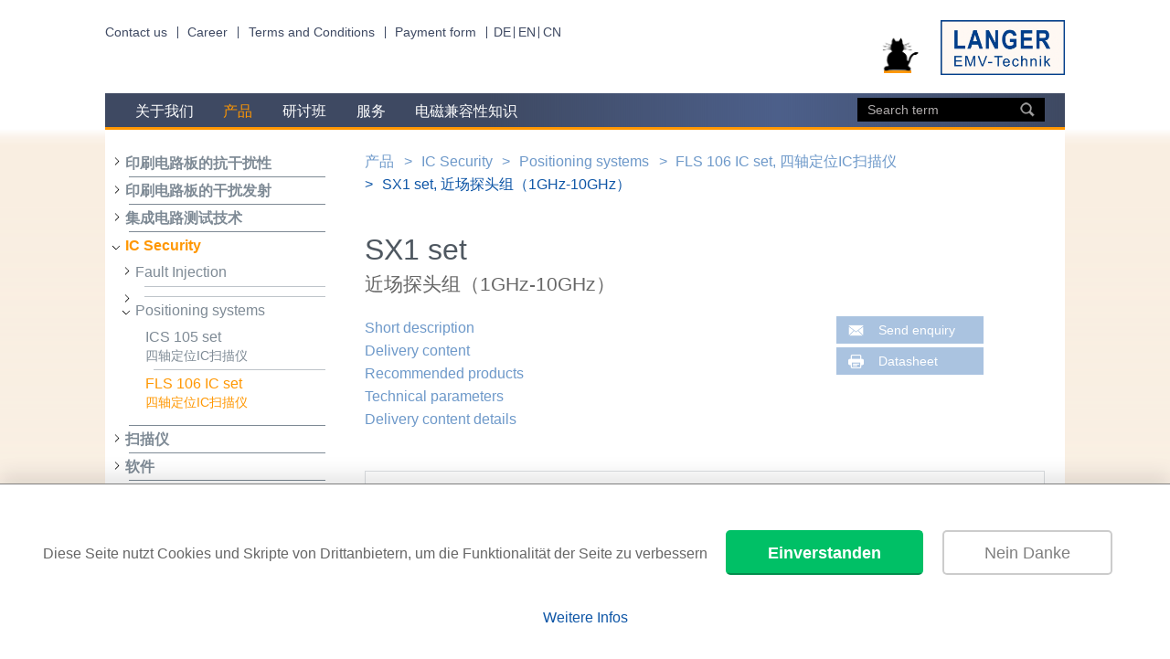

--- FILE ---
content_type: text/html; charset=utf-8
request_url: https://www.langer-emv.de/cn/product/positioning-systems/118/fls-106-ic-set-ic-scanner-4-axis-positioning-system/147/sx1-set-near-field-probes-1-ghz-up-to-10-ghz/280
body_size: 22504
content:
<!DOCTYPE html>
<html class="no-js" lang="en">
  <head>
    <meta charset="utf-8">
    <meta http-equiv="x-ua-compatible" content="ie=edge">
    
    <title>Langer EMV - SX1 set, 近场探头组（1GHz-10GHz）</title>
    
    <meta name="viewport" content="width=device-width, initial-scale=1">
    
    <script>document.cookie = 'resolution=' + Math.max(screen.width, screen.height) + '; path=/; samesite=lax';</script>
    
    <link rel="shortcut icon" href="/favicon.ico" type="image/x-icon" />
    <link rel="stylesheet" href="/styles/style.css?v=1768633207826">
    <link
    	href="https://fonts.googleapis.com/css?family=Roboto:400,300italic,300,400italic,700,700italic&subset=latin,greek-ext,latin-ext"
    	rel="stylesheet" type="text/css">
    <script src="/scripts/vendor/modernizr-2.8.3.min.js"></script>
    <script>var isOldIE = false;</script>
    <!--[if lt IE 10]>
      <script src="/scripts/vendor/console-poly.js"></script>
      <script>var isOldIE = true;</script>
      <script src="/scripts/vendor/jquery-1.11.2.min.js"><\/script>
      <script src="/scripts/vendor/lt-ie-9.min.js"></script>
      <script src="/scripts/vendor/calc.min.js"></script>
      <script src="/scripts/vendor/selectivizr-min.js"></script>
    <![endif]-->
    
    <meta name="copyright" content="© Langer EMV-Technik GmbH" />
    <meta name="robots" content="Index, Follow" />
    
    <meta name="description"
    	content="SX近场探头组包含2个无源近场探头，用于在研发阶段以高时钟频率测量电子模块上的电场和磁场，频率范围为1GHz到10GHz。SX探头组的探头可以紧贴电子模块进行测量，比如贴近单个集成电路引脚、导线、元件及其连接点，从而定位干扰信号源。通过相应地操作近场探头，能够测量出电子模块上电磁场的方向及其分布。这种近场探头小巧轻便，并具备外皮电流衰减和电屏蔽。这种近场探头可以接到频谱分析仪或示波器的50Ω输入端。探头内部有一个终端电阻。" />
    
    <meta name="keywords"
    	content=" SX-E 03, 电场探头（1GHz-10GHz）,  SX-B 3-1, ,  SX-R 3-1, 磁场探头（1GHz-10GHz）,  SMA-SMA 1 m es, SMA,  Case 4, , EMC, measurement technology, technology,electro magnetic, EMC technology, pre-compliance, EMC test, measuring instrument" />
  </head>
  <body>
    <div class="wrapper">
      <!--  ==================== HEADER ====================== -->
      
      <header class="site-header">
      
        <nav class="top-nav">
          <ul class="top-nav__list">
            <li class="top-nav__tab"><a href="/cn/page/关于我们/1/contact-us/4">Contact us</a></li>
            <li class="top-nav__tab"><a href="/cn/category/karriere/103">Career</a></li>
            <li class="top-nav__tab"><a href="/cn/category/agb/113">Terms and Conditions</a></li>
            <li class="top-nav__tab"><a href="/cn/payment">Payment form</a></li>
          </ul>
        </nav>
        <nav class="lang-nav">
          <ul class="lang-nav__list">
            <li class="lang-nav__tab"><a href="/de/product/positioning-systems/118/fls-106-ic-set-ic-scanner-4-axis-positioning-system/147/sx1-set-near-field-probes-1-ghz-up-to-10-ghz/280">DE</a></li>
            <li class="lang-nav__tab"><a href="/en/product/positioning-systems/118/fls-106-ic-set-ic-scanner-4-axis-positioning-system/147/sx1-set-near-field-probes-1-ghz-up-to-10-ghz/280">EN</a></li>
            <li class="lang-nav__tab"><a href="/cn/product/positioning-systems/118/fls-106-ic-set-ic-scanner-4-axis-positioning-system/147/sx1-set-near-field-probes-1-ghz-up-to-10-ghz/280">CN</a></li>
          </ul>
        </nav>
      
        <button class="menu-hamburger__closed"></button>
        <button class="menu-hamburger__open"></button>
      
        <h1 class="site-header__logo">
          <img class="katze" alt="Black cat logo" src="/images/Langer-EMV-Katze.png">
          <a href="/cn/index">
            <img src="/images/Langer-LogoII.png" alt="Langer EMV-Technik">
          </a>
        </h1>
      
        <nav class="main-nav">
          <ul class="main-nav__list">
            <li class="main-nav__tab ">
              <a href="/cn/category/关于我们/1">关于我们</a>
                <div class="main-hovernav">
                  <ul class="main-hovernav__list">
                      <li class="main-hovernav__tab">
                      	<a href="/cn/category/公司/29">公司</a>
                      		<ul class="main-hovernav__list">
                      				<li class="main-hovernav__tab">
                      					<a href="/cn/category/career/103">Career</a>
                      				</li>
                      				<li class="main-hovernav__tab">
                      					<a href="/cn/category/terms-and-conditions/113">Terms and Conditions</a>
                      				</li>
                      				<li class="main-hovernav__tab">
                      					<a href="/cn/page/公司/29/company-profile/8">Company Profile</a>
                      				</li>
                      				<li class="main-hovernav__tab">
                      					<a href="/cn/page/公司/29/milestones/5">Milestones</a>
                      				</li>
                      		</ul>
                      </li>
                      <li class="main-hovernav__tab">
                      	<a href="/cn/category/经销商/6">经销商</a>
                      		<ul class="main-hovernav__list">
                      				<li class="main-hovernav__tab">
                      					<a href="/cn/page/经销商/6/asia/11">Asia</a>
                      				</li>
                      				<li class="main-hovernav__tab">
                      					<a href="/cn/page/经销商/6/europe/10">Europe</a>
                      				</li>
                      				<li class="main-hovernav__tab">
                      					<a href="/cn/page/经销商/6/north-america/12">North America</a>
                      				</li>
                      		</ul>
                      </li>
                      <li class="main-hovernav__tab">
                      	<a href="/cn/page/关于我们/1/contact-us/4">Contact us</a>
                      </li>
                      <li class="main-hovernav__tab">
                      	<a href="/cn/page/关于我们/1/map-and-travel-information/18">Map and Travel Information</a>
                      </li>
                      <li class="main-hovernav__tab">
                      	<a href="/cn/page/关于我们/1/sponsoring/105">Sponsoring</a>
                      </li>
                      <li class="main-hovernav__tab">
                      	<a href="/cn/events">Events</a>
                      </li>
                      <li class="main-hovernav__tab">
                      	<a href="/cn/payment">Payment form</a>
                      </li>
                  </ul>
                </div>
            </li>
            <li class="main-nav__tab  main-nav__tab--active ">
              <a href="/cn/category/产品/2">产品</a>
                <div class="main-hovernav">
                  <ul class="main-hovernav__list">
                      <li class="main-hovernav__tab">
                      	<a href="/cn/category/印刷电路板的抗干扰性/8">印刷电路板的抗干扰性</a>
                      		<ul class="main-hovernav__list">
                      				<li class="main-hovernav__tab">
                      					<a href="/cn/category/抗干扰开发系统/68">抗干扰开发系统</a>
                      				</li>
                      				<li class="main-hovernav__tab">
                      					<a href="/cn/category/用于开发过程的发生器/13">用于开发过程的发生器</a>
                      				</li>
                      				<li class="main-hovernav__tab">
                      					<a href="/cn/category/配件（猝发-电快速瞬变脉冲发生器-iec-61000-4-4）/15">配件（猝发 / 电快速瞬变脉冲发生器 IEC 61000-4-4）</a>
                      				</li>
                      				<li class="main-hovernav__tab">
                      					<a href="/cn/category/光信号传输/16">光信号传输</a>
                      				</li>
                      				<li class="main-hovernav__tab">
                      					<a href="/cn/category/猝发脉冲序列探测器/17">猝发脉冲序列探测器</a>
                      				</li>
                      		</ul>
                      </li>
                      <li class="main-hovernav__tab">
                      	<a href="/cn/category/印刷电路板的干扰发射/9">印刷电路板的干扰发射</a>
                      		<ul class="main-hovernav__list">
                      				<li class="main-hovernav__tab">
                      					<a href="/cn/category/用于开发过程的测试技术/18">用于开发过程的测试技术</a>
                      				</li>
                      				<li class="main-hovernav__tab">
                      					<a href="/cn/category/近场探头/19">近场探头</a>
                      				</li>
                      				<li class="main-hovernav__tab">
                      					<a href="/cn/category/前置放大器/37">前置放大器</a>
                      				</li>
                      				<li class="main-hovernav__tab">
                      					<a href="/cn/category/near-field-microprobes/130">Near-Field Microprobes</a>
                      				</li>
                      				<li class="main-hovernav__tab">
                      					<a href="/cn/category/光信号传输/58">光信号传输</a>
                      				</li>
                      		</ul>
                      </li>
                      <li class="main-hovernav__tab">
                      	<a href="/cn/category/集成电路测试技术/12">集成电路测试技术</a>
                      		<ul class="main-hovernav__list">
                      				<li class="main-hovernav__tab">
                      					<a href="/cn/category/集成电路的测试环境/21">集成电路的测试环境</a>
                      				</li>
                      				<li class="main-hovernav__tab">
                      					<a href="/cn/category/干扰发射/22">干扰发射</a>
                      				</li>
                      				<li class="main-hovernav__tab">
                      					<a href="/cn/category/集成电路的抗干扰性/23">集成电路的抗干扰性</a>
                      				</li>
                      				<li class="main-hovernav__tab">
                      					<a href="/cn/category//76"></a>
                      				</li>
                      		</ul>
                      </li>
                      <li class="main-hovernav__tab">
                      	<a href="/cn/category/ic-security/114">IC Security</a>
                      		<ul class="main-hovernav__list">
                      				<li class="main-hovernav__tab">
                      					<a href="/cn/category/fault-injection/116">Fault Injection</a>
                      				</li>
                      				<li class="main-hovernav__tab">
                      					<a href="/cn/category//69"></a>
                      				</li>
                      				<li class="main-hovernav__tab">
                      					<a href="/cn/category/positioning-systems/118">Positioning systems</a>
                      				</li>
                      		</ul>
                      </li>
                      <li class="main-hovernav__tab">
                      	<a href="/cn/category/扫描仪/24">扫描仪</a>
                      		<ul class="main-hovernav__list">
                      				<li class="main-hovernav__tab">
                      					<a href="/cn/category/langer-扫描仪/41">Langer 扫描仪</a>
                      				</li>
                      				<li class="main-hovernav__tab">
                      					<a href="/cn/category/accessories-for-langer-scanner/131">Accessories for Langer Scanner</a>
                      				</li>
                      				<li class="main-hovernav__tab">
                      					<a href="/cn/category/near-field-scanner-probes/96">Near-field Scanner Probes</a>
                      				</li>
                      		</ul>
                      </li>
                      <li class="main-hovernav__tab">
                      	<a href="/cn/category/软件/25">软件</a>
                      		<ul class="main-hovernav__list">
                      				<li class="main-hovernav__tab">
                      					<a href="/cn/product/软件/25/cs-scanner-chipscan-scanner-软件/145">CS-Scanner, ChipScan-Scanner 软件</a>
                      				</li>
                      				<li class="main-hovernav__tab">
                      					<a href="/cn/product/软件/25/cs-esa-set-esa芯片扫描软件/163">CS-ESA set, ESA芯片扫描软件</a>
                      				</li>
                      		</ul>
                      </li>
                      <li class="main-hovernav__tab">
                      	<a href="/cn/category/测试及校准工作台/10">测试及校准工作台</a>
                      		<ul class="main-hovernav__list">
                      				<li class="main-hovernav__tab">
                      					<a href="/cn/category/印刷电路板/39">印刷电路板</a>
                      				</li>
                      				<li class="main-hovernav__tab">
                      					<a href="/cn/category/集成电路/38">集成电路</a>
                      				</li>
                      				<li class="main-hovernav__tab">
                      					<a href="/cn/category/连接器/47">连接器</a>
                      				</li>
                      		</ul>
                      </li>
                      <li class="main-hovernav__tab">
                      	<a href="/cn/category/测试技术的学习和培训/11">测试技术的学习和培训</a>
                      		<ul class="main-hovernav__list">
                      				<li class="main-hovernav__tab">
                      					<a href="/cn/product/测试技术的学习和培训/11/emc-basic-1-set/1356">EMC-Basic 1 set</a>
                      				</li>
                      				<li class="main-hovernav__tab">
                      					<a href="/cn/product/测试技术的学习和培训/11/emc-basic-2-set/1357">EMC-Basic 2 set</a>
                      				</li>
                      				<li class="main-hovernav__tab">
                      					<a href="/cn/product/测试技术的学习和培训/11/db-20-set/1285">DB 20 set</a>
                      				</li>
                      				<li class="main-hovernav__tab">
                      					<a href="/cn/product/测试技术的学习和培训/11/d10-set/523">D10 set</a>
                      				</li>
                      		</ul>
                      </li>
                  </ul>
                </div>
            </li>
            <li class="main-nav__tab ">
              <a href="/cn/category/研讨班/3">研讨班</a>
                <div class="main-hovernav">
                  <ul class="main-hovernav__list">
                      <li class="main-hovernav__tab">
                      	<a href="/cn/product/研讨班/3/sf-ge-sf-ge/1468">SF-GE, SF-GE</a>
                      </li>
                      <li class="main-hovernav__tab">
                      	<a href="/cn/product/研讨班/3/sa-ge-sa-ge/1476">SA-GE, SA-GE</a>
                      </li>
                      <li class="main-hovernav__tab">
                      	<a href="/cn/product/研讨班/3/sf-ihs/880">SF IHS</a>
                      </li>
                      <li class="main-hovernav__tab">
                      	<a href="/cn/product/研讨班/3/sa-ihs/1092">SA IHS</a>
                      </li>
                      <li class="main-hovernav__tab">
                      	<a href="/cn/page/研讨班/3/dates-overview/29">Dates Overview</a>
                      </li>
                  </ul>
                </div>
            </li>
            <li class="main-nav__tab ">
              <a href="/cn/category/服务/4">服务</a>
                <div class="main-hovernav">
                  <ul class="main-hovernav__list">
                      <li class="main-hovernav__tab">
                      	<a href="/cn/category/电磁兼容性讲座/44">电磁兼容性讲座</a>
                      </li>
                      <li class="main-hovernav__tab">
                      	<a href="/cn/category//64"></a>
                      		<ul class="main-hovernav__list">
                      				<li class="main-hovernav__tab">
                      					<a href="/cn/category/集成电路的电磁兼容性干扰发射分析/42">集成电路的电磁兼容性干扰发射分析</a>
                      				</li>
                      				<li class="main-hovernav__tab">
                      					<a href="/cn/category/集成电路的电磁兼容性抗干扰分析/43">集成电路的电磁兼容性抗干扰分析</a>
                      				</li>
                      		</ul>
                      </li>
                      <li class="main-hovernav__tab">
                      	<a href="/cn/category//74"></a>
                      		<ul class="main-hovernav__list">
                      				<li class="main-hovernav__tab">
                      					<a href="/cn/product//74/smm-langer/1511">SMM Langer</a>
                      				</li>
                      				<li class="main-hovernav__tab">
                      					<a href="/cn/product//74/coci/983">COCI</a>
                      				</li>
                      		</ul>
                      </li>
                      <li class="main-hovernav__tab">
                      	<a href="/cn/product/服务/4/emv-b-咨询-电子干扰排除/564">EMV-B, 咨询 /  电子干扰排除</a>
                      </li>
                  </ul>
                </div>
            </li>
            <li class="main-nav__tab ">
              <a href="/cn/category/电磁兼容性知识/5">电磁兼容性知识</a>
                <div class="main-hovernav">
                  <ul class="main-hovernav__list">
                      <li class="main-hovernav__tab">
                      	<a href="/cn/category/downloads/136">Downloads</a>
                      </li>
                      <li class="main-hovernav__tab">
                      	<a href="/cn/category/专业文献：board-emc/50">专业文献：Board-EMC</a>
                      		<ul class="main-hovernav__list">
                      				<li class="main-hovernav__tab">
                      					<a href="/cn/category//87"></a>
                      				</li>
                      				<li class="main-hovernav__tab">
                      					<a href="/cn/category/集成电路的电磁兼容性抗干扰分析/79">集成电路的电磁兼容性抗干扰分析</a>
                      				</li>
                      				<li class="main-hovernav__tab">
                      					<a href="/cn/category/集成电路的电磁兼容性干扰发射分析/78">集成电路的电磁兼容性干扰发射分析</a>
                      				</li>
                      		</ul>
                      </li>
                      <li class="main-hovernav__tab">
                      	<a href="/cn/category/专业文献：-ic-emc/49">专业文献： IC-EMC</a>
                      		<ul class="main-hovernav__list">
                      				<li class="main-hovernav__tab">
                      					<a href="/cn/category//86"></a>
                      				</li>
                      				<li class="main-hovernav__tab">
                      					<a href="/cn/category/集成电路的电磁兼容性抗干扰分析/81">集成电路的电磁兼容性抗干扰分析</a>
                      				</li>
                      				<li class="main-hovernav__tab">
                      					<a href="/cn/category/集成电路的电磁兼容性干扰发射分析/80">集成电路的电磁兼容性干扰发射分析</a>
                      				</li>
                      		</ul>
                      </li>
                      <li class="main-hovernav__tab">
                      	<a href="/cn/category/langer-emv-technik-in-scientific-research/91">Langer EMV-Technik in scientific research</a>
                      </li>
                      <li class="main-hovernav__tab">
                      	<a href="/cn/category/资讯/51">资讯</a>
                      		<ul class="main-hovernav__list">
                      				<li class="main-hovernav__tab">
                      					<a href="/cn/page/资讯/51/17-esa1-set/165">17 ESA1 set </a>
                      				</li>
                      				<li class="main-hovernav__tab">
                      					<a href="/cn/page/资讯/51/16-ici-dp-sets/164">16 ICI-DP sets </a>
                      				</li>
                      				<li class="main-hovernav__tab">
                      					<a href="/cn/page/资讯/51/15-tent-and-gp-23-set/163">15  tent and GP 23 set </a>
                      				</li>
                      				<li class="main-hovernav__tab">
                      					<a href="/cn/page/资讯/51/14-mini-burst-field-generators-in-pocket-size/162">14 Mini Burst Field Generators in pocket size</a>
                      				</li>
                      				<li class="main-hovernav__tab">
                      					<a href="/cn/page/资讯/51/13-achieve-interference-immunity-by-identifying-and-eliminating-emc-weak-points:/161">13 Achieve interference immunity by identifying and eliminating EMC weak points:</a>
                      				</li>
                      				<li class="main-hovernav__tab">
                      					<a href="/cn/page/资讯/51/12-icr:-near-field-analysis-in-the-micrometer-range-and-its-advantages/160">12 ICR: Near-field analysis in the micrometer range and its advantages  </a>
                      				</li>
                      				<li class="main-hovernav__tab">
                      					<a href="/cn/page/资讯/51/11-chipsan-esa-now-supports-more-measuring-devices/159">11 ChipSan-ESA now supports more measuring devices</a>
                      				</li>
                      				<li class="main-hovernav__tab">
                      					<a href="/cn/page/资讯/51/10-p512-and-dpi/158">10 P512 and DPI</a>
                      				</li>
                      				<li class="main-hovernav__tab">
                      					<a href="/cn/page/资讯/51/09surface-scan-on-ic-level-with-high-resolution/85">09Surface Scan on IC Level with high Resolution</a>
                      				</li>
                      				<li class="main-hovernav__tab">
                      					<a href="/cn/page/资讯/51/08-esd-and-efficient-electronic-design/84">08 ESD and Efficient Electronic Design</a>
                      				</li>
                      				<li class="main-hovernav__tab">
                      					<a href="/cn/page/资讯/51/07-emc-measurement-technology-for-testing-integrated-circuits-an-introduction/74">07 EMC Measurement Technology for Testing Integrated Circuits - An Introduction</a>
                      				</li>
                      				<li class="main-hovernav__tab">
                      					<a href="/cn/page/资讯/51/06-measuring-the-shielding-effectiveness-at-ic-level-with-the-ic-test-system-p1402-p1502/70">06 Measuring the Shielding Effectiveness at IC Level with the IC Test System P1402/P1502</a>
                      				</li>
                      				<li class="main-hovernav__tab">
                      					<a href="/cn/page/资讯/51/05-time-and-cost-savings-when-recording-and-documenting-rf-measurements-with-a-spectrum-analyzer/71">05 Time and cost savings when recording and documenting RF measurements with a spectrum analyzer</a>
                      				</li>
                      				<li class="main-hovernav__tab">
                      					<a href="/cn/page/资讯/51/04-radiated-emissions-at-the-pcb-level-an-introduction/69">04 Radiated Emissions at the PCB Level - An Introduction</a>
                      				</li>
                      				<li class="main-hovernav__tab">
                      					<a href="/cn/page/资讯/51/03-消除脉宽调制-pwm-直流电机的电磁骚扰/34">03 消除脉宽调制 (PWM) 直流电机的电磁骚扰</a>
                      				</li>
                      				<li class="main-hovernav__tab">
                      					<a href="/cn/page/资讯/51/使用朗格尔-langer-emv-technik-gmbh-近场探头实现至6-ghz的测量/27">使用朗格尔(Langer EMV-Technik GmbH)近场探头实现至6 GHz的测量</a>
                      				</li>
                      				<li class="main-hovernav__tab">
                      					<a href="/cn/page/资讯/51/01-emc实用技巧和建议-如何使用近场探头抑制lvds连接的干扰/17">01 EMC实用技巧和建议 如何使用近场探头抑制LVDS连接的干扰</a>
                      				</li>
                      		</ul>
                      </li>
                      <li class="main-hovernav__tab">
                      	<a href="/cn/category/视频/77">视频</a>
                      		<ul class="main-hovernav__list">
                      				<li class="main-hovernav__tab">
                      					<a href="/cn/category/产品用途/90">产品用途</a>
                      				</li>
                      				<li class="main-hovernav__tab">
                      					<a href="/cn/category/研讨会/89">研讨会</a>
                      				</li>
                      		</ul>
                      </li>
                  </ul>
                </div>
            </li>
            <li class="search-bar">
              <form method="GET" action="/cn/search">
                <input type="text" class="search-bar__field" name="term"
                  placeholder="Search term" value="">
                <button type="submit" class="search-bar__icon"></button>
              </form>
            </li>
          </ul>
        </nav>
      
      </header>

      <nav id="open-menu" class="side-nav">
        <button class="side-nav__responsive-arrow-closed"></button>
        <button class="side-nav__responsive-arrow-open"></button>
      
        <ul class="side-nav__list">
      
              <li class="side-nav__tab side-nav__tab--has-submenu">
                <a href="/cn/category/印刷电路板的抗干扰性/8">印刷电路板的抗干扰性</a>
              </li>
              <li class="side-nav__tab side-nav__tab--has-submenu">
                <a href="/cn/category/印刷电路板的干扰发射/9">印刷电路板的干扰发射</a>
              </li>
              <li class="side-nav__tab side-nav__tab--has-submenu">
                <a href="/cn/category/集成电路测试技术/12">集成电路测试技术</a>
              </li>
              <li class="side-nav__tab side-nav__tab--has-submenu side-nav__tab--open">
                <a href="/cn/category/ic-security/114">IC Security</a>
                <ul class="side-nav__list">
                    <li class="side-nav__tab side-nav__tab--has-submenu">
                      <a href="/cn/category/fault-injection/116">Fault Injection</a>
                    </li>
                    <li class="side-nav__tab side-nav__tab--has-submenu">
                      <a href="/cn/category//69"></a>
                    </li>
                    <li class="side-nav__tab side-nav__tab--has-submenu side-nav__tab--open side-nav__tab--last">
                      <a href="/cn/category/positioning-systems/118">Positioning systems</a>
                      <ul class="side-nav__list">
                        <li class="side-nav__tab ">
                            <a href="/cn/product/positioning-systems/118/ics-105-set-四轴定位ic扫描仪/144">ICS 105 set<small>四轴定位IC扫描仪</small></a>
                        </li>
                        <li class="side-nav__tab  side-nav__tab--active">
                            <a href="/cn/product/positioning-systems/118/fls-106-ic-set-四轴定位ic扫描仪/147">FLS 106 IC set<small>四轴定位IC扫描仪</small></a>
                        </li>
                      </ul>
                    </li>
                </ul>
              </li>
              <li class="side-nav__tab side-nav__tab--has-submenu">
                <a href="/cn/category/扫描仪/24">扫描仪</a>
              </li>
              <li class="side-nav__tab side-nav__tab--has-submenu">
                <a href="/cn/category/软件/25">软件</a>
              </li>
              <li class="side-nav__tab side-nav__tab--has-submenu">
                <a href="/cn/category/测试及校准工作台/10">测试及校准工作台</a>
              </li>
              <li class="side-nav__tab side-nav__tab--has-submenu">
                <a href="/cn/category/测试技术的学习和培训/11">测试技术的学习和培训</a>
              </li>
      
        </ul>
      </nav>

      <main class="content">
        <nav class="breadcrumb">
        	<ul>
        			<li>
        				<a href="/cn/category/产品/2">产品</a>
        			</li>
        			<li>
        				<a href="/cn/category/ic-security/114">IC Security</a>
        			</li>
        			<li>
        				<a href="/cn/category/positioning-systems/118">Positioning systems</a>
        			</li>
        			<li>
        				<a href="/cn/product/positioning-systems/118/fls-106-ic-set-四轴定位ic扫描仪/147">FLS 106 IC set, 四轴定位IC扫描仪</a>
        			</li>
        			<li>
        				<a href="/cn/product/positioning-systems/118/fls-106-ic-set-四轴定位ic扫描仪/147/sx1-set-近场探头组（1ghz-10ghz）/280">SX1 set, 近场探头组（1GHz-10GHz）</a>
        			</li>
        	</ul>
        </nav>

        
        	<div class="print-pdf__datasheet" id="Print-Datasheet">
        		<header class="header-productpage">
        				<h2>
        					SX1 set
        				</h2>
        				<p>
        					近场探头组（1GHz-10GHz）
        				</p>
        		</header>
        
        
        		<div class="layout-container no-print-pdf">
        			<div class="layout-column--twothird">
        				<nav class="page-index--dynamic">
        					<ul>
        							<li><a href="#Short description">Short description</a>
        							</li>
        							<li><a href="#Delivery content">Delivery content</a></li>
        							<li><a
        									href="#Recommended products">Recommended products</a>
        							</li>
        							<li><a
        									href="#Technical parameters">Technical parameters</a>
        							</li>
        							<li><a href="#Delivery content details">Delivery content details</a></li>
        					</ul>
        				</nav>
        			</div>
        			<div class="layout-column--onethird button-product-request">
        				<a href="mailto:sales@langer-emv.de?subject=Enquiry%20for%20SX1 set%20-%20近场探头组（1GHz-10GHz）&body=Dear%20Langer-EMV%20team,%0D%0A%0D%0A%0D%0A---%20Your message%20---%0D%0A%0D%0A%0D%0AMy%20contact%20details:%0D%0A--------------------------------------%0D%0AFirst%20name:%0D%0ALast%20name:%0D%0ACompany:%0D%0AStreet%20name:%0D%0AHouse%20number:%0D%0APostcode:%0D%0ACity:%0D%0ACountry:%0D%0AEmail%20adress:%0D%0ATelephone%20number:%0D%0ACompany%20web%20address:%0D%0A--------------------------------------"
        					class="button" onclick="ga('send', 'event', 'button', 'onklick',
        'product_request');">
        					<i class="button-indicator_mail"></i>
        					<b>Send enquiry</b>
        				</a>
        				<a href="/cn/download/118/147/280/sx1-set-近场探头组（1ghz-10ghz）.pdf" class="button button-indicator_printHTML" onclick="ga('send', 'event', 'button', 'onklick',
        'product_datasheet');">Datasheet</a>
        			</div>
        		</div>
        
        				<ul class="gallery">
        					<li>
        						<figure>
        							<a href="#Lightbox-mainimage">
        								<img src="/fileadmin/Bilder300/2020.03.26 SX1 Koffer en.jpg?v&#x3D;1768633203940" alt="SX1 set, 近场探头组（1GHz-10GHz）">
        							</a>
        						</figure>
        					</li>
        						<li>
        							<figure>
        								<a href="#Lightbox-gallery_0">
        									<img src="/fileadmin/Bilder300/Nahfeldsonden+PA 3010 Arbeitsplatz_en.png?v&#x3D;1768633206274" alt="Measurement set-up near-field probes">
        								</a>
        								<figcaption>Measurement set-up near-field probes</figcaption>
        							</figure>
        						</li>
        						<li>
        							<figure>
        								<a href="#Lightbox-gallery_1">
        									<img src="/fileadmin/Bilder alt_neu/2014.01.20.-SX-A-262-w.jpg?v&#x3D;1768633206274" alt="Application SX-R 3-1">
        								</a>
        								<figcaption>Application SX-R 3-1</figcaption>
        							</figure>
        						</li>
        				</ul>
        
        				<a href="#" class="lightbox" id="Lightbox-mainimage">
        					<img src="/fileadmin/Bilder300/2020.03.26 SX1 Koffer en.jpg?v&#x3D;1768633203940" alt="SX1 set, 近场探头组（1GHz-10GHz）">
        				</a>
        					<a href="#" class="lightbox" id="Lightbox-gallery_0">
        						<img src="/fileadmin/Bilder300/Nahfeldsonden+PA 3010 Arbeitsplatz_en.png?v&#x3D;1768633206274" alt="Measurement set-up near-field probes">
        					</a>
        					<a href="#" class="lightbox" id="Lightbox-gallery_1">
        						<img src="/fileadmin/Bilder alt_neu/2014.01.20.-SX-A-262-w.jpg?v&#x3D;1768633206274" alt="Application SX-R 3-1">
        					</a>
        
        					<ul class="gallery-nav">
        						<li data-img-index="-1"> <img src="/fileadmin/Bilder300/2020.03.26 SX1 Koffer en.jpg?v&#x3D;1768633203940" alt="SX1 set, 近场探头组（1GHz-10GHz）" /> </li>
        							<li data-img-index="0"> <img src="/fileadmin/Bilder300/Nahfeldsonden+PA 3010 Arbeitsplatz_en.png?v&#x3D;1768633206274" alt="Measurement set-up near-field probes" /> </li>
        							<li data-img-index="1"> <img src="/fileadmin/Bilder alt_neu/2014.01.20.-SX-A-262-w.jpg?v&#x3D;1768633206274" alt="Application SX-R 3-1" /> </li>
        					</ul>
        
        			<h5 id="Short description">Short description</h5>
        			<div>
        				<p>SX近场探头组包含2个无源近场探头，用于在研发阶段以高时钟频率测量电子模块上的电场和磁场，频率范围为1GHz到10GHz。SX探头组的探头可以紧贴电子模块进行测量，比如贴近单个集成电路引脚、导线、元件及其连接点，从而定位干扰信号源。通过相应地操作近场探头，能够测量出电子模块上电磁场的方向及其分布。这种近场探头小巧轻便，并具备外皮电流衰减和电屏蔽。<br>这种近场探头可以接到频谱分析仪或示波器的50Ω输入端。探头内部有一个终端电阻。</p>
        
        			</div>
        
        			<div class="no-print-pdf">
        				<p>High clock rates, e.g. above 3 GHz approach 10 GHz already at the 3rd harmonic. These harmonics are decoupled from RF sources on the board, e.g. conductor sections, ICs and other components. Other structural parts of the assembly can be excited to oscillate and lead to interference emission.<br>With the high internal base frequency of today’s assemblies, the measurement of harmonic frequency multiples is an important step towards an EMC-compliant assembly.</p>
        
        			</div>
        
        				<div class="layout-container delivery">
        					<div class="layout-column--onehalf">
        						<h5 id="Delivery content">Delivery content</h5>
        							<ul class="list-delivery">
        									<li>
        										<span class="list-delivery__amount">1x</span>
        											<a href="/cn/product/positioning-systems/118/sx1-set-近场探头组（1ghz-10ghz）/280/sx-e-03-电场探头（1ghz-10ghz）/31">SX-E 03, 电场探头（1GHz-10GHz）</a>
        									</li>
        									<li>
        										<span class="list-delivery__amount">1x</span>
        											<a href="/cn/product/positioning-systems/118/sx1-set-近场探头组（1ghz-10ghz）/280/sx-b-3-1/641">SX-B 3-1</a>
        									</li>
        									<li>
        										<span class="list-delivery__amount">1x</span>
        											<a href="/cn/product/positioning-systems/118/sx1-set-近场探头组（1ghz-10ghz）/280/sx-r-3-1-磁场探头（1ghz-10ghz）/30">SX-R 3-1, 磁场探头（1GHz-10GHz）</a>
        									</li>
        									<li>
        										<span class="list-delivery__amount">1x</span>
        											<a href="/cn/product/positioning-systems/118/sx1-set-近场探头组（1ghz-10ghz）/280/sma-sma-1-m-es-sma/1272">SMA-SMA 1 m es, SMA</a>
        									</li>
        									<li>
        										<span class="list-delivery__amount">1x</span>
        											Case 4
        									</li>
        							</ul>
        					</div>
        					<div class="layout-column--onehalf">
        						<h5 id="Recommended products">Recommended products</h5>
        							<ul class="list-recommendation">
        									<li><a href="/cn/product/positioning-systems/118/sx1-set-近场探头组（1ghz-10ghz）/280/pa-3010-set/1347">PA 3010 set</a></li>
        							</ul>
        					</div>
        				</div>
        
        			<div class="techparameter">
        				<h5 id="Technical parameters">Technical parameters</h5>
        					<table class="table-tech">
        							<tr>
        								<td><SPAN STYLE= "" >&#39057;&#29575;&#33539;&#22260;</SPAN></td>
        								<td><span style="" > 1 GHz - 10 GHz    </span></td>
        								</tr>
        							<tr>
        								<td><SPAN STYLE= "" >&#25509;&#21475;</SPAN></td>
        								<td><span style="" > SMA, female, jack   </span></td>
        								</tr>
        							<tr>
        								<td><SPAN STYLE= "" >&#37325;&#37327;</SPAN></td>
        								<td><span style="" > 200 g </span></td>
        								</tr>
        
        					</table>
        			</div>
        	</div>
        		<h5 id="Delivery content details">Delivery content details</h5>
        			<ul class="object-list">
        						<li>
        
        								<a class="media-object media-object--image-left" href="/cn/product/positioning-systems/118/sx1-set-近场探头组（1ghz-10ghz）/280/sx-e-03-电场探头（1ghz-10ghz）/31">
        
        								<img src="/fileadmin/Bilder300/Disturbance emission_near field probe_SX-E 03_function_en_wPZ.png?v&#x3D;1768633203940" alt="SX-E 03, 电场探头（1GHz-10GHz）">
        
        							<div class="media-object__content">
        								<header>
        									<h3>SX-E 03</h3>
        									<p>电场探头（1GHz-10GHz）</p>
        								</header>
        								<p>SX-E 03型探头底部的电极尺寸约为4x4mm，用于检测定位很小的电场源，例如导线、集成电路板上的单个元器件。</p>
        							</div>
        
        								</a>
        
        						</li>
        						<li>
        
        								<a class="media-object media-object--image-left" href="/cn/product/positioning-systems/118/sx1-set-近场探头组（1ghz-10ghz）/280/sx-b-3-1/641">
        
        								<img src="/fileadmin/Bilder300/2020.03.26 SX B3-1 Application.jpg?v&#x3D;1768633203940" alt="SX-B 3-1">
        
        							<div class="media-object__content">
        								<header>
        									<h3>SX-B 3-1</h3>
        									<p></p>
        								</header>
        								<p></p>
        							</div>
        
        								</a>
        
        						</li>
        						<li>
        
        								<a class="media-object media-object--image-left" href="/cn/product/positioning-systems/118/sx1-set-近场探头组（1ghz-10ghz）/280/sx-r-3-1-磁场探头（1ghz-10ghz）/30">
        
        								<img src="/fileadmin/Bilder300/Disturbance emission_near field probe_SX-R 3-1_function_en_wPZ.png?v&#x3D;1768633203940" alt="SX-R 3-1, 磁场探头（1GHz-10GHz）">
        
        							<div class="media-object__content">
        								<header>
        									<h3>SX-R 3-1</h3>
        									<p>磁场探头（1GHz-10GHz）</p>
        								</header>
        								<p>SX-R 3-1型磁场探头尺寸小，用于高分辨率测量高频磁场，因而能够识别出作为潜在干扰源的最小元件。此外，由于探头尺寸小，适于测量很难靠近的位置，例如集成电路引脚的周围区域。</p>
        							</div>
        
        								</a>
        
        						</li>
        						<li>
        
        								<a class="media-object media-object--image-left" href="/cn/product/positioning-systems/118/sx1-set-近场探头组（1ghz-10ghz）/280/sma-sma-1-m-es-sma/1272">
        
        								<span></span>
        
        							<div class="media-object__content">
        								<header>
        									<h3>SMA-SMA 1 m es</h3>
        									<p>SMA</p>
        								</header>
        								<p></p>
        							</div>
        
        								</a>
        
        						</li>
        			</ul>
        
        
      </main>

    </div>

    <div class="wrapper-footer">
      <!--  ==================== Footer ====================== -->
      
      <footer class="footer">
      	<nav class="footer-menu">
      		<ul class="footer-menu__list">
      			<li>&copy; Langer EMV-Technik</li>
      				<li><a href="/cn/page/关于我们/1/contact-us/4">Contact us</a></li>
      				<li><a href="/cn/page/页脚/28/legal-notice/15">Legal notice</a></li>
      				<li><a href="/cn/page/页脚/28/privacy-policy/41">Privacy policy</a></li>
      				<li><a href="/cn/page/关于我们/1/sponsoring/105">Sponsoring</a></li>
      		</ul>
      	</nav>
      
      	<section class="menus">
      		<nav class="social-media">
      			<ul class="social-media__list">
      				<li>
      					<a title="youtube" href="https://www.youtube.com/user/langeremv" target="_blank">
      						<img src="/images/YoutubeButton.png" alt="YouTube" />
      					</a>
      				</li>
      				<li>
      					<a title="linked-in" href="https://www.linkedin.com/company/langer-emv-technik-gmbh" target="_blank">
      						<img src="/images/linked-in.png" alt="Linked-In" />
      					</a>
      				</li>
      			</ul>
      		</nav>
      
      		<section class="funding-logos">
      			<img alt="Europäischer Fonds für regionale Entwicklung EFRE - Europäischer Sozialfonds ESF"
      				src="/images/EFRE-ESF_LO_Kombination_EU-Logo_SachsenSignet-klassisch_H_RGB.png" />
      		</section>
      	</section>
      
      
      </footer>    </div>


    <div id="back-top">
    	<a href="#top">
    		<span></span>
    	</a>
    </div>
    
    <!-- Google Analytics Cookie Banner-->
    <link rel="stylesheet" href="/styles/cookie-banner.css" />
    <script src="/scripts/vendor/cookie-banner.js">
    </script>
    <script>
    	cookieBanner = createCookieBanner(['UA-80477139-2', 'UA-80477139-1'], {
    	bannerText: 'Diese Seite nutzt Cookies und Skripte von Drittanbietern, um die Funktionalität der Seite zu verbessern', acceptBtnLabel: 'Einverstanden',
    	rejectBtnLabel: 'Nein Danke',
    	readMoreLinkUrl: '/cn/page/footer/28/datenschutzerklaerung/41/',
    	readMoreLinkLabel: 'Weitere Infos', })
    </script>
    
    <!--[if gt IE 9]><!-->
    <script src="/scripts/vendor/jquery-2.1.3.min.js"></script>
    <!--<![endif]-->
    <script src="/scripts/vendor/slick.min.js"></script>
    <script src="/scripts/vendor/jquery.hoverIntent.js"></script>
    <script src="/scripts/vendor/printThis.js"></script>
    <script src="/scripts/index.js?v=1768633207826"></script>
    
    <script type="text/javascript">
    	console.log({
       "headerNavigation": [
          {
             "name": "关于我们",
             "href": "/cn/category/关于我们/1",
             "children": [
                {
                   "name": "公司",
                   "href": "/cn/category/公司/29",
                   "children": [
                      {
                         "name": "Career",
                         "href": "/cn/category/career/103"
                      },
                      {
                         "name": "Terms and Conditions",
                         "href": "/cn/category/terms-and-conditions/113"
                      },
                      {
                         "name": "Company Profile",
                         "href": "/cn/page/公司/29/company-profile/8"
                      },
                      {
                         "name": "Milestones",
                         "href": "/cn/page/公司/29/milestones/5"
                      }
                   ]
                },
                {
                   "name": "经销商",
                   "href": "/cn/category/经销商/6",
                   "children": [
                      {
                         "name": "Asia",
                         "href": "/cn/page/经销商/6/asia/11"
                      },
                      {
                         "name": "Europe",
                         "href": "/cn/page/经销商/6/europe/10"
                      },
                      {
                         "name": "North America",
                         "href": "/cn/page/经销商/6/north-america/12"
                      }
                   ]
                },
                {
                   "name": "Contact us",
                   "href": "/cn/page/关于我们/1/contact-us/4"
                },
                {
                   "name": "Map and Travel Information",
                   "href": "/cn/page/关于我们/1/map-and-travel-information/18"
                },
                {
                   "name": "Sponsoring",
                   "href": "/cn/page/关于我们/1/sponsoring/105"
                },
                {
                   "id": 5,
                   "href": "/cn/events",
                   "de": {
                      "name": "Veranstaltungen"
                   },
                   "en": {
                      "name": "Events"
                   },
                   "cn": {
                      "name": "Events"
                   },
                   "meta": {
                      "template": "index"
                   },
                   "name": "Events"
                },
                {
                   "id": 3,
                   "href": "/cn/payment",
                   "de": {
                      "name": "Zahlungsformular"
                   },
                   "en": {
                      "name": "Payment form"
                   },
                   "cn": {
                      "name": "Payment form"
                   },
                   "meta": {
                      "template": "index"
                   },
                   "name": "Payment form"
                }
             ]
          },
          {
             "name": "产品",
             "href": "/cn/category/产品/2",
             "children": [
                {
                   "name": "印刷电路板的抗干扰性",
                   "href": "/cn/category/印刷电路板的抗干扰性/8",
                   "children": [
                      {
                         "name": "抗干扰开发系统",
                         "href": "/cn/category/抗干扰开发系统/68",
                         "children": [
                            {
                               "name": "E1 set, E1抗干扰开发系统",
                               "href": "/cn/product/抗干扰开发系统/68/e1-set-e1抗干扰开发系统/54"
                            },
                            {
                               "name": "S2 set, E1 磁场探头",
                               "href": "/cn/product/抗干扰开发系统/68/s2-set-e1-磁场探头/289"
                            }
                         ]
                      },
                      {
                         "name": "用于开发过程的发生器",
                         "href": "/cn/category/用于开发过程的发生器/13",
                         "children": [
                            {
                               "name": "P1 set, 迷你型场脉冲发生器系列",
                               "href": "/cn/product/用于开发过程的发生器/13/p1-set-迷你型场脉冲发生器系列/310"
                            },
                            {
                               "name": "P23 set, 迷你型电场脉冲发生器（E）",
                               "href": "/cn/product/用于开发过程的发生器/13/p23-set-迷你型电场脉冲发生器（e）/586"
                            },
                            {
                               "name": "P11t set, 迷你型磁场脉冲发生器（B）",
                               "href": "/cn/product/用于开发过程的发生器/13/p11t-set-迷你型磁场脉冲发生器（b）/524"
                            },
                            {
                               "name": "P12t set, 迷你型磁场脉冲发生器（B）",
                               "href": "/cn/product/用于开发过程的发生器/13/p12t-set-迷你型磁场脉冲发生器（b）/469"
                            }
                         ]
                      },
                      {
                         "name": "配件（猝发 / 电快速瞬变脉冲发生器 IEC 61000-4-4）",
                         "href": "/cn/category/配件（猝发-电快速瞬变脉冲发生器-iec-61000-4-4）/15",
                         "children": [
                            {
                               "name": "H2 set",
                               "href": "/cn/product/配件（猝发-电快速瞬变脉冲发生器-iec-61000-4-4）/15/h2-set/874"
                            },
                            {
                               "name": "H3 set",
                               "href": "/cn/product/配件（猝发-电快速瞬变脉冲发生器-iec-61000-4-4）/15/h3-set/585"
                            },
                            {
                               "name": "PT4 set, 猝发变压器",
                               "href": "/cn/product/配件（猝发-电快速瞬变脉冲发生器-iec-61000-4-4）/15/pt4-set-猝发变压器/307"
                            },
                            {
                               "name": "H4-IC set, 电快速瞬变脉冲群磁场源组",
                               "href": "/cn/product/配件（猝发-电快速瞬变脉冲发生器-iec-61000-4-4）/15/h4-ic-set-电快速瞬变脉冲群磁场源组/429"
                            },
                            {
                               "name": "H5-IC set, 电快速瞬变脉冲群磁场源组",
                               "href": "/cn/product/配件（猝发-电快速瞬变脉冲发生器-iec-61000-4-4）/15/h5-ic-set-电快速瞬变脉冲群磁场源组/1283"
                            }
                         ]
                      },
                      {
                         "name": "光信号传输",
                         "href": "/cn/category/光信号传输/16",
                         "children": [
                            {
                               "name": "模拟信号",
                               "href": "/cn/category/模拟信号/53",
                               "children": [
                                  {
                                     "name": "A100-1 set, 单通道光纤探头（25KHz）",
                                     "href": "/cn/product/模拟信号/53/a100-1-set-单通道光纤探头（25khz）/319"
                                  },
                                  {
                                     "name": "A100-2 set, 双通道光纤探头（25KHz）",
                                     "href": "/cn/product/模拟信号/53/a100-2-set-双通道光纤探头（25khz）/322"
                                  },
                                  {
                                     "name": "A200-1 set, 单通道光纤探头（500KHz）",
                                     "href": "/cn/product/模拟信号/53/a200-1-set-单通道光纤探头（500khz）/323"
                                  },
                                  {
                                     "name": "A200-2 set",
                                     "href": "/cn/product/模拟信号/53/a200-2-set/326"
                                  },
                                  {
                                     "name": "A300-1 set",
                                     "href": "/cn/product/模拟信号/53/a300-1-set/327"
                                  },
                                  {
                                     "name": "A300-2 set",
                                     "href": "/cn/product/模拟信号/53/a300-2-set/330"
                                  }
                               ]
                            },
                            {
                               "name": "数字信号",
                               "href": "/cn/category/数字信号/52",
                               "children": [
                                  {
                                     "name": "OSE 150-1 set, 单通道光纤探头（50Mbps）",
                                     "href": "/cn/product/数字信号/52/ose-150-1-set-单通道光纤探头（50mbps）/317"
                                  },
                                  {
                                     "name": "OSE 150-2 set, 双通道光纤探头（50Mbps）",
                                     "href": "/cn/product/数字信号/52/ose-150-2-set-双通道光纤探头（50mbps）/318"
                                  },
                                  {
                                     "name": "OSE 450 set, 4通道光纤探头（50Mbps） SMA",
                                     "href": "/cn/product/数字信号/52/ose-450-set-4通道光纤探头（50mbps）-sma/1224"
                                  }
                               ]
                            },
                            {
                               "name": "总线系统",
                               "href": "/cn/category/总线系统/54",
                               "children": [
                                  {
                                     "name": "OB 100 set",
                                     "href": "/cn/product/总线系统/54/ob-100-set/1099"
                                  },
                                  {
                                     "name": "CAN 100 set",
                                     "href": "/cn/product/总线系统/54/can-100-set/331"
                                  },
                                  {
                                     "name": "LIN 100 set",
                                     "href": "/cn/product/总线系统/54/lin-100-set/332"
                                  }
                               ]
                            }
                         ]
                      },
                      {
                         "name": "猝发脉冲序列探测器",
                         "href": "/cn/category/猝发脉冲序列探测器/17",
                         "children": [
                            {
                               "name": "BD 11, 磁场猝发序列探测器",
                               "href": "/cn/product/猝发脉冲序列探测器/17/bd-11-磁场猝发序列探测器/153"
                            }
                         ]
                      }
                   ]
                },
                {
                   "name": "印刷电路板的干扰发射",
                   "href": "/cn/category/印刷电路板的干扰发射/9",
                   "children": [
                      {
                         "name": "用于开发过程的测试技术",
                         "href": "/cn/category/用于开发过程的测试技术/18",
                         "children": [
                            {
                               "name": "ESA1 set, 干扰放射开发系统",
                               "href": "/cn/product/用于开发过程的测试技术/18/esa1-set-干扰放射开发系统/53"
                            },
                            {
                               "name": "HFW 21 set, 高频换流器（100KHz-1GHz）",
                               "href": "/cn/product/用于开发过程的测试技术/18/hfw-21-set-高频换流器（100khz-1ghz）/291"
                            },
                            {
                               "name": "Z23-1 set, 屏蔽篷（900x500x400 mm）",
                               "href": "/cn/product/用于开发过程的测试技术/18/z23-1-set-屏蔽篷（900x500x400-mm）/45"
                            },
                            {
                               "name": "Z23-2 set",
                               "href": "/cn/product/用于开发过程的测试技术/18/z23-2-set/493"
                            },
                            {
                               "name": "NNB 21 set, 线阻抗稳定网络",
                               "href": "/cn/product/用于开发过程的测试技术/18/nnb-21-set-线阻抗稳定网络/287"
                            }
                         ]
                      },
                      {
                         "name": "近场探头",
                         "href": "/cn/category/近场探头/19",
                         "children": [
                            {
                               "name": "无源LF（100 kHz - 50 MHz）",
                               "href": "/cn/category/无源lf（100-khz-50-mhz）/36",
                               "children": [
                                  {
                                     "name": "LF1 set, 近场探头组（100KHz-50MHz）",
                                     "href": "/cn/product/无源lf（100-khz-50-mhz）/36/lf1-set-近场探头组（100khz-50mhz）/267"
                                  },
                                  {
                                     "name": "LF-R 400, 磁场探头（100 KHz - 50 MHz)",
                                     "href": "/cn/product/无源lf（100-khz-50-mhz）/36/lf-r-400-磁场探头（100-khz-50-mhz/2"
                                  },
                                  {
                                     "name": "LF-R 50, 磁场探头（100KHz-50MHz）",
                                     "href": "/cn/product/无源lf（100-khz-50-mhz）/36/lf-r-50-磁场探头（100khz-50mhz）/6"
                                  },
                                  {
                                     "name": "LF-R 3, 磁场探头（100KHz-50MHz）",
                                     "href": "/cn/product/无源lf（100-khz-50-mhz）/36/lf-r-3-磁场探头（100khz-50mhz）/7"
                                  },
                                  {
                                     "name": "LF-B 3, 磁场探头（100KHz-50MHz）",
                                     "href": "/cn/product/无源lf（100-khz-50-mhz）/36/lf-b-3-磁场探头（100khz-50mhz）/3"
                                  },
                                  {
                                     "name": "LF-U 5, 磁场探头（100KHz-50MHz）",
                                     "href": "/cn/product/无源lf（100-khz-50-mhz）/36/lf-u-5-磁场探头（100khz-50mhz）/4"
                                  },
                                  {
                                     "name": "LF-U 2.5, 磁场探头（100KHz-50MHz）",
                                     "href": "/cn/product/无源lf（100-khz-50-mhz）/36/lf-u-2-5-磁场探头（100khz-50mhz）/5"
                                  },
                                  {
                                     "name": "LF-K 7, 磁场探头（100KHz-50MHz）",
                                     "href": "/cn/product/无源lf（100-khz-50-mhz）/36/lf-k-7-磁场探头（100khz-50mhz）/8"
                                  }
                               ]
                            },
                            {
                               "name": "无源RF（30 MHz - 3 GHz）",
                               "href": "/cn/category/无源rf（30-mhz-3-ghz）/35",
                               "children": [
                                  {
                                     "name": "RF Basic set",
                                     "href": "/cn/product/无源rf（30-mhz-3-ghz）/35/rf-basic-set/1508"
                                  },
                                  {
                                     "name": "RF1 set, 近场探头组（30MHz-3GHz）",
                                     "href": "/cn/product/无源rf（30-mhz-3-ghz）/35/rf1-set-近场探头组（30mhz-3ghz）/270"
                                  },
                                  {
                                     "name": "RF2 set, 近场探头组（30MHz-3GHz）",
                                     "href": "/cn/product/无源rf（30-mhz-3-ghz）/35/rf2-set-近场探头组（30mhz-3ghz）/272"
                                  },
                                  {
                                     "name": "RF3 mini set",
                                     "href": "/cn/product/无源rf（30-mhz-3-ghz）/35/rf3-mini-set/855"
                                  },
                                  {
                                     "name": "RF4-E set",
                                     "href": "/cn/product/无源rf（30-mhz-3-ghz）/35/rf4-e-set/856"
                                  },
                                  {
                                     "name": "RF-R 400-1, 磁场探头（30MHz-3GHz）",
                                     "href": "/cn/product/无源rf（30-mhz-3-ghz）/35/rf-r-400-1-磁场探头（30mhz-3ghz）/13"
                                  },
                                  {
                                     "name": "RF-R 50-1, 磁场探头（30MHz-3GHz）",
                                     "href": "/cn/product/无源rf（30-mhz-3-ghz）/35/rf-r-50-1-磁场探头（30mhz-3ghz）/14"
                                  },
                                  {
                                     "name": "RF-R 3-2, 磁场探头（30MHz-3GHz）",
                                     "href": "/cn/product/无源rf（30-mhz-3-ghz）/35/rf-r-3-2-磁场探头（30mhz-3ghz）/12"
                                  },
                                  {
                                     "name": "RF-R 0.3-3, 迷你型磁场探头（30MHz-3GHz）",
                                     "href": "/cn/product/无源rf（30-mhz-3-ghz）/35/rf-r-0-3-3-迷你型磁场探头（30mhz-3ghz）/18"
                                  },
                                  {
                                     "name": "RF-B 50-1",
                                     "href": "/cn/product/无源rf（30-mhz-3-ghz）/35/rf-b-50-1/602"
                                  },
                                  {
                                     "name": "RF-B 3-2, 磁场探头（30MHz-3GHz）",
                                     "href": "/cn/product/无源rf（30-mhz-3-ghz）/35/rf-b-3-2-磁场探头（30mhz-3ghz）/15"
                                  },
                                  {
                                     "name": "RF-B 0.3-3, 迷你型磁场探头（30MHz-3GHz）",
                                     "href": "/cn/product/无源rf（30-mhz-3-ghz）/35/rf-b-0-3-3-迷你型磁场探头（30mhz-3ghz）/17"
                                  },
                                  {
                                     "name": "RF-U 5-2, 磁场探头（30MHz-3GHz）",
                                     "href": "/cn/product/无源rf（30-mhz-3-ghz）/35/rf-u-5-2-磁场探头（30mhz-3ghz）/16"
                                  },
                                  {
                                     "name": "RF-U 2.5-2, 磁场探头（30MHz-3GHz）",
                                     "href": "/cn/product/无源rf（30-mhz-3-ghz）/35/rf-u-2-5-2-磁场探头（30mhz-3ghz）/11"
                                  },
                                  {
                                     "name": "RF-K 7-4, 磁场探头（30MHz-3GHz）",
                                     "href": "/cn/product/无源rf（30-mhz-3-ghz）/35/rf-k-7-4-磁场探头（30mhz-3ghz）/9"
                                  },
                                  {
                                     "name": "RF-E 02, 电场探头（30MHz-3GHz）",
                                     "href": "/cn/product/无源rf（30-mhz-3-ghz）/35/rf-e-02-电场探头（30mhz-3ghz）/19"
                                  },
                                  {
                                     "name": "RF-E 03, 电场探头（1GHz-3GHz）",
                                     "href": "/cn/product/无源rf（30-mhz-3-ghz）/35/rf-e-03-电场探头（1ghz-3ghz）/574"
                                  },
                                  {
                                     "name": "RF-E 04, 电场探头（30MHz-3GHz）",
                                     "href": "/cn/product/无源rf（30-mhz-3-ghz）/35/rf-e-04-电场探头（30mhz-3ghz）/186"
                                  },
                                  {
                                     "name": "RF-E 05, 电场探头（30MHz-3GHz）",
                                     "href": "/cn/product/无源rf（30-mhz-3-ghz）/35/rf-e-05-电场探头（30mhz-3ghz）/20"
                                  },
                                  {
                                     "name": "RF-E 09, 电场探头（30MHz-3GHz）",
                                     "href": "/cn/product/无源rf（30-mhz-3-ghz）/35/rf-e-09-电场探头（30mhz-3ghz）/187"
                                  },
                                  {
                                     "name": "RF-E 10, 电场探头（30MHz-3GHz）",
                                     "href": "/cn/product/无源rf（30-mhz-3-ghz）/35/rf-e-10-电场探头（30mhz-3ghz）/10"
                                  }
                               ]
                            },
                            {
                               "name": "无源XF（30 MHz - 6 GHz）",
                               "href": "/cn/category/无源xf（30-mhz-6-ghz）/34",
                               "children": [
                                  {
                                     "name": "XF1 set, 近场探头组（30MHz-6GHz）",
                                     "href": "/cn/product/无源xf（30-mhz-6-ghz）/34/xf1-set-近场探头组（30mhz-6ghz）/278"
                                  },
                                  {
                                     "name": "XF-R 400-1, 磁场探头（30MHz-6Hz）",
                                     "href": "/cn/product/无源xf（30-mhz-6-ghz）/34/xf-r-400-1-磁场探头（30mhz-6hz）/21"
                                  },
                                  {
                                     "name": "XF-R 100-1, 磁场探头（30MHz-6GHz）",
                                     "href": "/cn/product/无源xf（30-mhz-6-ghz）/34/xf-r-100-1-磁场探头（30mhz-6ghz）/26"
                                  },
                                  {
                                     "name": "XF-R 3-1, 磁场探头（30MHz-6GHz）",
                                     "href": "/cn/product/无源xf（30-mhz-6-ghz）/34/xf-r-3-1-磁场探头（30mhz-6ghz）/22"
                                  },
                                  {
                                     "name": "XF-B 3-1, 磁场探头（30MHz-6Hz）",
                                     "href": "/cn/product/无源xf（30-mhz-6-ghz）/34/xf-b-3-1-磁场探头（30mhz-6hz）/23"
                                  },
                                  {
                                     "name": "XF-U 2.5-1, 磁场探头（30MHz-6GHz）",
                                     "href": "/cn/product/无源xf（30-mhz-6-ghz）/34/xf-u-2-5-1-磁场探头（30mhz-6ghz）/24"
                                  },
                                  {
                                     "name": "XF-E 04s, 电场探头（30MHz-6GHz）",
                                     "href": "/cn/product/无源xf（30-mhz-6-ghz）/34/xf-e-04s-电场探头（30mhz-6ghz）/29"
                                  },
                                  {
                                     "name": "XF-E 09s, 电场探头（30MHz-6GHz）",
                                     "href": "/cn/product/无源xf（30-mhz-6-ghz）/34/xf-e-09s-电场探头（30mhz-6ghz）/28"
                                  },
                                  {
                                     "name": "XF-E 10, 电场探头（30MHz-6GHz）",
                                     "href": "/cn/product/无源xf（30-mhz-6-ghz）/34/xf-e-10-电场探头（30mhz-6ghz）/25"
                                  }
                               ]
                            },
                            {
                               "name": "无源SX（1 GHz - 20 GHz）",
                               "href": "/cn/category/无源sx（1-ghz-20-ghz）/33",
                               "children": [
                                  {
                                     "name": "SX1 set, 近场探头组（1GHz-10GHz）",
                                     "href": "/cn/product/无源sx（1-ghz-20-ghz）/33/sx1-set-近场探头组（1ghz-10ghz）/280"
                                  },
                                  {
                                     "name": "SX-R 20-1 set, 磁场探头（1GHz-20GHz） SMA SMA",
                                     "href": "/cn/product/无源sx（1-ghz-20-ghz）/33/sx-r-20-1-set-磁场探头（1ghz-20ghz）-sma-sma/1246"
                                  },
                                  {
                                     "name": "SX-R 3-1, 磁场探头（1GHz-10GHz）",
                                     "href": "/cn/product/无源sx（1-ghz-20-ghz）/33/sx-r-3-1-磁场探头（1ghz-10ghz）/30"
                                  },
                                  {
                                     "name": "SX-R 20-1, 磁场探头（1GHz-20GHz） SMA",
                                     "href": "/cn/product/无源sx（1-ghz-20-ghz）/33/sx-r-20-1-磁场探头（1ghz-20ghz）-sma/1245"
                                  },
                                  {
                                     "name": "SX-B 3-1",
                                     "href": "/cn/product/无源sx（1-ghz-20-ghz）/33/sx-b-3-1/641"
                                  },
                                  {
                                     "name": "SX-E 03, 电场探头（1GHz-10GHz）",
                                     "href": "/cn/product/无源sx（1-ghz-20-ghz）/33/sx-e-03-电场探头（1ghz-10ghz）/31"
                                  }
                               ]
                            },
                            {
                               "name": "HR, Passive, up to 40 GHz",
                               "href": "/cn/category/hr-passive-up-to-40-ghz/107",
                               "children": [
                                  {
                                     "name": "HR1 set",
                                     "href": "/cn/product/hr-passive-up-to-40-ghz/107/hr1-set/1383"
                                  },
                                  {
                                     "name": "HR-R 8-1 set",
                                     "href": "/cn/product/hr-passive-up-to-40-ghz/107/hr-r-8-1-set/1379"
                                  },
                                  {
                                     "name": "HR-E 40-1 set",
                                     "href": "/cn/product/hr-passive-up-to-40-ghz/107/hr-e-40-1-set/1318"
                                  }
                               ]
                            },
                            {
                               "name": "有源MFA（1 MHz - 6 GHz）",
                               "href": "/cn/category/有源mfa（1-mhz-6-ghz）/32",
                               "children": [
                                  {
                                     "name": "MFA 01 set, 微型探头组（1MHz-6GHz）",
                                     "href": "/cn/product/有源mfa（1-mhz-6-ghz）/32/mfa-01-set-微型探头组（1mhz-6ghz）/283"
                                  },
                                  {
                                     "name": "MFA 02 set, 微型探头组（100MHz-1GHz）",
                                     "href": "/cn/product/有源mfa（1-mhz-6-ghz）/32/mfa-02-set-微型探头组（100mhz-1ghz）/618"
                                  },
                                  {
                                     "name": "MFA-R 0.2-6, 微型近场探头（100MHz-6GHz）",
                                     "href": "/cn/product/有源mfa（1-mhz-6-ghz）/32/mfa-r-0-2-6-微型近场探头（100mhz-6ghz）/853"
                                  },
                                  {
                                     "name": "MFA-R 0.2-75, 微型近场探头（1MHz-6GHz）",
                                     "href": "/cn/product/有源mfa（1-mhz-6-ghz）/32/mfa-r-0-2-75-微型近场探头（1mhz-6ghz）/854"
                                  },
                                  {
                                     "name": "MFA-K 0.1-12, 微型近场探头（100MHz-6GHz）",
                                     "href": "/cn/product/有源mfa（1-mhz-6-ghz）/32/mfa-k-0-1-12-微型近场探头（100mhz-6ghz）/852"
                                  },
                                  {
                                     "name": "MFA-K 0.1-30, 微型近场探头（1MHz-1GHz）",
                                     "href": "/cn/product/有源mfa（1-mhz-6-ghz）/32/mfa-k-0-1-30-微型近场探头（1mhz-1ghz）/32"
                                  }
                               ]
                            },
                            {
                               "name": "CM-SHP",
                               "href": "/cn/product/近场探头/19/cm-shp/1157"
                            },
                            {
                               "name": "Individual Characterization",
                               "href": "/cn/product/近场探头/19/individual-characterization/597"
                            }
                         ]
                      },
                      {
                         "name": "前置放大器",
                         "href": "/cn/category/前置放大器/37",
                         "children": [
                            {
                               "name": "PA 2522 set",
                               "href": "/cn/product/前置放大器/37/pa-2522-set/1367"
                            },
                            {
                               "name": "PA 3010 set",
                               "href": "/cn/product/前置放大器/37/pa-3010-set/1347"
                            },
                            {
                               "name": "PA 306 SMA set, 前置放大器 (100 kHz-6 GHz)",
                               "href": "/cn/product/前置放大器/37/pa-306-sma-set-前置放大器-100-khz-6-ghz/817"
                            },
                            {
                               "name": "PA 303 N set, 前置放大器（100KHz-3GHz）",
                               "href": "/cn/product/前置放大器/37/pa-303-n-set-前置放大器（100khz-3ghz）/521"
                            },
                            {
                               "name": "PA 303 SMA set, 前置放大器（100KHz-3GHz）",
                               "href": "/cn/product/前置放大器/37/pa-303-sma-set-前置放大器（100khz-3ghz）/520"
                            },
                            {
                               "name": "PA 303 BNC set, 前置放大器（100KHz-3GHz）",
                               "href": "/cn/product/前置放大器/37/pa-303-bnc-set-前置放大器（100khz-3ghz）/519"
                            },
                            {
                               "name": "PA 203 SMA set, 前置放大器（100KHz-3GHz）",
                               "href": "/cn/product/前置放大器/37/pa-203-sma-set-前置放大器（100khz-3ghz）/518"
                            },
                            {
                               "name": "PA 203 BNC set, 前置放大器（100KHz-3GHz）",
                               "href": "/cn/product/前置放大器/37/pa-203-bnc-set-前置放大器（100khz-3ghz）/517"
                            }
                         ]
                      },
                      {
                         "name": "Near-Field Microprobes",
                         "href": "/cn/category/near-field-microprobes/130",
                         "children": [
                            {
                               "name": "近场微型探头 ICR HH",
                               "href": "/cn/category/近场微型探头-icr-hh/133",
                               "children": [
                                  {
                                     "name": "ICR HH100-6 set",
                                     "href": "/cn/product/近场微型探头-icr-hh/133/icr-hh100-6-set/758"
                                  },
                                  {
                                     "name": "ICR HH100-27 set",
                                     "href": "/cn/product/近场微型探头-icr-hh/133/icr-hh100-27-set/768"
                                  },
                                  {
                                     "name": "ICR HH150-6 set",
                                     "href": "/cn/product/近场微型探头-icr-hh/133/icr-hh150-6-set/756"
                                  },
                                  {
                                     "name": "ICR HH150-27 set",
                                     "href": "/cn/product/近场微型探头-icr-hh/133/icr-hh150-27-set/757"
                                  },
                                  {
                                     "name": "ICR HH250-6 set",
                                     "href": "/cn/product/近场微型探头-icr-hh/133/icr-hh250-6-set/752"
                                  },
                                  {
                                     "name": "ICR HH250-75 set",
                                     "href": "/cn/product/近场微型探头-icr-hh/133/icr-hh250-75-set/755"
                                  },
                                  {
                                     "name": "ICR HH500-6 set",
                                     "href": "/cn/product/近场微型探头-icr-hh/133/icr-hh500-6-set/750"
                                  },
                                  {
                                     "name": "ICR HH500-75 set",
                                     "href": "/cn/product/近场微型探头-icr-hh/133/icr-hh500-75-set/751"
                                  }
                               ]
                            },
                            {
                               "name": "近场微型探头 Sets ICR HV",
                               "href": "/cn/category/近场微型探头-sets-icr-hv/134",
                               "children": [
                                  {
                                     "name": "ICR HV100-6 set",
                                     "href": "/cn/product/近场微型探头-sets-icr-hv/134/icr-hv100-6-set/760"
                                  },
                                  {
                                     "name": "ICR HV100-27 set",
                                     "href": "/cn/product/近场微型探头-sets-icr-hv/134/icr-hv100-27-set/759"
                                  },
                                  {
                                     "name": "ICR HV150-6 set",
                                     "href": "/cn/product/近场微型探头-sets-icr-hv/134/icr-hv150-6-set/762"
                                  },
                                  {
                                     "name": "ICR HV150-27 set",
                                     "href": "/cn/product/近场微型探头-sets-icr-hv/134/icr-hv150-27-set/761"
                                  },
                                  {
                                     "name": "ICR HV250-6 set",
                                     "href": "/cn/product/近场微型探头-sets-icr-hv/134/icr-hv250-6-set/764"
                                  },
                                  {
                                     "name": "ICR HV250-75 set",
                                     "href": "/cn/product/近场微型探头-sets-icr-hv/134/icr-hv250-75-set/763"
                                  },
                                  {
                                     "name": "ICR HV500-6 set",
                                     "href": "/cn/product/近场微型探头-sets-icr-hv/134/icr-hv500-6-set/766"
                                  },
                                  {
                                     "name": "ICR HV500-75 set",
                                     "href": "/cn/product/近场微型探头-sets-icr-hv/134/icr-hv500-75-set/765"
                                  }
                               ]
                            },
                            {
                               "name": "ICR 03 set",
                               "href": "/cn/product/near-field-microprobes/130/icr-03-set/1313"
                            },
                            {
                               "name": "ICR E150 set",
                               "href": "/cn/product/near-field-microprobes/130/icr-e150-set/767"
                            }
                         ]
                      },
                      {
                         "name": "光信号传输",
                         "href": "/cn/category/光信号传输/58",
                         "children": [
                            {
                               "name": "模拟",
                               "href": "/cn/category/模拟/60",
                               "children": [
                                  {
                                     "name": "A100-1 set, 单通道光纤探头（25KHz）",
                                     "href": "/cn/product/模拟/60/a100-1-set-单通道光纤探头（25khz）/319"
                                  },
                                  {
                                     "name": "A100-2 set, 双通道光纤探头（25KHz）",
                                     "href": "/cn/product/模拟/60/a100-2-set-双通道光纤探头（25khz）/322"
                                  },
                                  {
                                     "name": "A200-1 set, 单通道光纤探头（500KHz）",
                                     "href": "/cn/product/模拟/60/a200-1-set-单通道光纤探头（500khz）/323"
                                  },
                                  {
                                     "name": "A200-2 set",
                                     "href": "/cn/product/模拟/60/a200-2-set/326"
                                  },
                                  {
                                     "name": "A300-1 set",
                                     "href": "/cn/product/模拟/60/a300-1-set/327"
                                  },
                                  {
                                     "name": "A300-2 set",
                                     "href": "/cn/product/模拟/60/a300-2-set/330"
                                  }
                               ]
                            },
                            {
                               "name": "数位",
                               "href": "/cn/category/数位/59",
                               "children": [
                                  {
                                     "name": "OSE 150-1 set, 单通道光纤探头（50Mbps）",
                                     "href": "/cn/product/数位/59/ose-150-1-set-单通道光纤探头（50mbps）/317"
                                  },
                                  {
                                     "name": "OSE 150-2 set, 双通道光纤探头（50Mbps）",
                                     "href": "/cn/product/数位/59/ose-150-2-set-双通道光纤探头（50mbps）/318"
                                  },
                                  {
                                     "name": "OSE 450 set, 4通道光纤探头（50Mbps） SMA",
                                     "href": "/cn/product/数位/59/ose-450-set-4通道光纤探头（50mbps）-sma/1224"
                                  },
                                  {
                                     "name": "Newsletter Subscription",
                                     "href": "/cn/page/数位/59/newsletter-subscription/7"
                                  }
                               ]
                            },
                            {
                               "name": "总线系统",
                               "href": "/cn/category/总线系统/61",
                               "children": [
                                  {
                                     "name": "OB 100 set",
                                     "href": "/cn/product/总线系统/61/ob-100-set/1099"
                                  },
                                  {
                                     "name": "CAN 100 set",
                                     "href": "/cn/product/总线系统/61/can-100-set/331"
                                  },
                                  {
                                     "name": "LIN 100 set",
                                     "href": "/cn/product/总线系统/61/lin-100-set/332"
                                  }
                               ]
                            }
                         ]
                      }
                   ]
                },
                {
                   "name": "集成电路测试技术",
                   "href": "/cn/category/集成电路测试技术/12",
                   "children": [
                      {
                         "name": "集成电路的测试环境",
                         "href": "/cn/category/集成电路的测试环境/21",
                         "children": [
                            {
                               "name": "ICE1 set",
                               "href": "/cn/product/集成电路的测试环境/21/ice1-set/335"
                            }
                         ]
                      },
                      {
                         "name": "干扰发射",
                         "href": "/cn/category/干扰发射/22",
                         "children": [
                            {
                               "name": "P603-1 / P750 set, 基于IEC61967-4标准的传导发射测量",
                               "href": "/cn/product/干扰发射/22/p603-1-p750-set-基于iec61967-4标准的传导发射测量/1015"
                            },
                            {
                               "name": "P603 / P750 set",
                               "href": "/cn/product/干扰发射/22/p603-p750-set/339"
                            },
                            {
                               "name": "S603 / S750 set",
                               "href": "/cn/product/干扰发射/22/s603-s750-set/1156"
                            },
                            {
                               "name": "P1601 / P1702 set",
                               "href": "/cn/product/干扰发射/22/p1601-p1702-set/804"
                            },
                            {
                               "name": "P1602 / P1702 set",
                               "href": "/cn/product/干扰发射/22/p1602-p1702-set/349"
                            }
                         ]
                      },
                      {
                         "name": "集成电路的抗干扰性",
                         "href": "/cn/category/集成电路的抗干扰性/23",
                         "children": [
                            {
                               "name": "电快速瞬变脉冲耦合",
                               "href": "/cn/category/电快速瞬变脉冲耦合/55",
                               "children": [
                                  {
                                     "name": "P202 / P302 L-EFT set, Langer 电快速瞬变脉冲耦合 SMA",
                                     "href": "/cn/product/电快速瞬变脉冲耦合/55/p202-p302-l-eft-set-langer-电快速瞬变脉冲耦合-sma/1115"
                                  },
                                  {
                                     "name": "P250 set",
                                     "href": "/cn/product/电快速瞬变脉冲耦合/55/p250-set/403"
                                  },
                                  {
                                     "name": "P1202-4 / P1302-4 set, 电快速瞬变脉冲群场耦合",
                                     "href": "/cn/product/电快速瞬变脉冲耦合/55/p1202-4-p1302-4-set-电快速瞬变脉冲群场耦合/216"
                                  },
                                  {
                                     "name": "H4-IC set, 电快速瞬变脉冲群磁场源组",
                                     "href": "/cn/product/电快速瞬变脉冲耦合/55/h4-ic-set-电快速瞬变脉冲群磁场源组/429"
                                  },
                                  {
                                     "name": "H5-IC set, 电快速瞬变脉冲群磁场源组",
                                     "href": "/cn/product/电快速瞬变脉冲耦合/55/h5-ic-set-电快速瞬变脉冲群磁场源组/1283"
                                  }
                               ]
                            },
                            {
                               "name": "静电放电耦合",
                               "href": "/cn/category/静电放电耦合/56",
                               "children": [
                                  {
                                     "name": "P331-2 set",
                                     "href": "/cn/product/静电放电耦合/56/p331-2-set/402"
                                  },
                                  {
                                     "name": "P331 L-ESD set",
                                     "href": "/cn/product/静电放电耦合/56/p331-l-esd-set/401"
                                  },
                                  {
                                     "name": "P1202-2 set",
                                     "href": "/cn/product/静电放电耦合/56/p1202-2-set/373"
                                  },
                                  {
                                     "name": "P1202 / P1301 L-ESD set, Langer ESD 场耦合 200 ps",
                                     "href": "/cn/product/静电放电耦合/56/p1202-p1301-l-esd-set-langer-esd-场耦合-200-ps/217"
                                  }
                               ]
                            },
                            {
                               "name": "射频耦合",
                               "href": "/cn/category/射频耦合/57",
                               "children": [
                                  {
                                     "name": "P512 set",
                                     "href": "/cn/product/射频耦合/57/p512-set/1391"
                                  },
                                  {
                                     "name": "P501 / P503 set",
                                     "href": "/cn/product/射频耦合/57/p501-p503-set/1342"
                                  },
                                  {
                                     "name": "P503 set",
                                     "href": "/cn/product/射频耦合/57/p503-set/411"
                                  },
                                  {
                                     "name": "P1401 / P1501 set",
                                     "href": "/cn/product/射频耦合/57/p1401-p1501-set/219"
                                  }
                               ]
                            }
                         ]
                      },
                      {
                         "name": "",
                         "href": "/cn/category//76"
                      }
                   ]
                },
                {
                   "name": "IC Security",
                   "href": "/cn/category/ic-security/114",
                   "children": [
                      {
                         "name": "Fault Injection",
                         "href": "/cn/category/fault-injection/116",
                         "children": [
                            {
                               "name": "ICI-DP HH150-15 set",
                               "href": "/cn/product/fault-injection/116/ici-dp-hh150-15-set/1470"
                            },
                            {
                               "name": "ICI-DP HH250-15 set",
                               "href": "/cn/product/fault-injection/116/ici-dp-hh250-15-set/1424"
                            },
                            {
                               "name": "ICI-DP HH500-15 set",
                               "href": "/cn/product/fault-injection/116/ici-dp-hh500-15-set/1394"
                            },
                            {
                               "name": "ICI-DP HH1000-15 set",
                               "href": "/cn/product/fault-injection/116/ici-dp-hh1000-15-set/1416"
                            },
                            {
                               "name": "ICI HH500-15 L-EFT set, 脉冲磁场源 SMA",
                               "href": "/cn/product/fault-injection/116/ici-hh500-15-l-eft-set-脉冲磁场源-sma/1165"
                            },
                            {
                               "name": "ICI I900 L-EFT set",
                               "href": "/cn/product/fault-injection/116/ici-i900-l-eft-set/1163"
                            },
                            {
                               "name": "ICI E450 L-EFT set, SMA",
                               "href": "/cn/product/fault-injection/116/ici-e450-l-eft-set-sma/1164"
                            },
                            {
                               "name": "ICI 03 L-EFT set, 集成电路Langer电磁脉冲耦合 SMA",
                               "href": "/cn/product/fault-injection/116/ici-03-l-eft-set-集成电路langer电磁脉冲耦合-sma/1166"
                            }
                         ]
                      },
                      {
                         "name": "",
                         "href": "/cn/category//69",
                         "children": [
                            {
                               "name": "近场微型探头 ICR HH",
                               "href": "/cn/category/近场微型探头-icr-hh/26",
                               "children": [
                                  {
                                     "name": "ICR HH100-6 set",
                                     "href": "/cn/product/近场微型探头-icr-hh/26/icr-hh100-6-set/758"
                                  },
                                  {
                                     "name": "ICR HH100-27 set",
                                     "href": "/cn/product/近场微型探头-icr-hh/26/icr-hh100-27-set/768"
                                  },
                                  {
                                     "name": "ICR HH150-6 set",
                                     "href": "/cn/product/近场微型探头-icr-hh/26/icr-hh150-6-set/756"
                                  },
                                  {
                                     "name": "ICR HH150-27 set",
                                     "href": "/cn/product/近场微型探头-icr-hh/26/icr-hh150-27-set/757"
                                  },
                                  {
                                     "name": "ICR HH250-6 set",
                                     "href": "/cn/product/近场微型探头-icr-hh/26/icr-hh250-6-set/752"
                                  },
                                  {
                                     "name": "ICR HH250-75 set",
                                     "href": "/cn/product/近场微型探头-icr-hh/26/icr-hh250-75-set/755"
                                  },
                                  {
                                     "name": "ICR HH500-6 set",
                                     "href": "/cn/product/近场微型探头-icr-hh/26/icr-hh500-6-set/750"
                                  },
                                  {
                                     "name": "ICR HH500-75 set",
                                     "href": "/cn/product/近场微型探头-icr-hh/26/icr-hh500-75-set/751"
                                  }
                               ]
                            },
                            {
                               "name": "近场微型探头 Sets ICR HV",
                               "href": "/cn/category/近场微型探头-sets-icr-hv/40",
                               "children": [
                                  {
                                     "name": "ICR HV100-6 set",
                                     "href": "/cn/product/近场微型探头-sets-icr-hv/40/icr-hv100-6-set/760"
                                  },
                                  {
                                     "name": "ICR HV100-27 set",
                                     "href": "/cn/product/近场微型探头-sets-icr-hv/40/icr-hv100-27-set/759"
                                  },
                                  {
                                     "name": "ICR HV150-6 set",
                                     "href": "/cn/product/近场微型探头-sets-icr-hv/40/icr-hv150-6-set/762"
                                  },
                                  {
                                     "name": "ICR HV150-27 set",
                                     "href": "/cn/product/近场微型探头-sets-icr-hv/40/icr-hv150-27-set/761"
                                  },
                                  {
                                     "name": "ICR HV250-6 set",
                                     "href": "/cn/product/近场微型探头-sets-icr-hv/40/icr-hv250-6-set/764"
                                  },
                                  {
                                     "name": "ICR HV250-75 set",
                                     "href": "/cn/product/近场微型探头-sets-icr-hv/40/icr-hv250-75-set/763"
                                  },
                                  {
                                     "name": "ICR HV500-6 set",
                                     "href": "/cn/product/近场微型探头-sets-icr-hv/40/icr-hv500-6-set/766"
                                  },
                                  {
                                     "name": "ICR HV500-75 set",
                                     "href": "/cn/product/近场微型探头-sets-icr-hv/40/icr-hv500-75-set/765"
                                  }
                               ]
                            },
                            {
                               "name": "ICR 03 set",
                               "href": "/cn/product//69/icr-03-set/1313"
                            },
                            {
                               "name": "ICR E150 set",
                               "href": "/cn/product//69/icr-e150-set/767"
                            },
                            {
                               "name": "RF3 mini set",
                               "href": "/cn/product//69/rf3-mini-set/855"
                            }
                         ]
                      },
                      {
                         "name": "Positioning systems",
                         "href": "/cn/category/positioning-systems/118",
                         "children": [
                            {
                               "name": "ICS 105 set, 四轴定位IC扫描仪",
                               "href": "/cn/product/positioning-systems/118/ics-105-set-四轴定位ic扫描仪/144"
                            },
                            {
                               "name": "FLS 106 IC set, 四轴定位IC扫描仪",
                               "href": "/cn/product/positioning-systems/118/fls-106-ic-set-四轴定位ic扫描仪/147"
                            }
                         ]
                      }
                   ]
                },
                {
                   "name": "扫描仪",
                   "href": "/cn/category/扫描仪/24",
                   "children": [
                      {
                         "name": "Langer 扫描仪",
                         "href": "/cn/category/langer-扫描仪/41",
                         "children": [
                            {
                               "name": "ICS 105 set, 四轴定位IC扫描仪",
                               "href": "/cn/product/langer-扫描仪/41/ics-105-set-四轴定位ic扫描仪/144"
                            },
                            {
                               "name": "FLS 106 IC set, 四轴定位IC扫描仪",
                               "href": "/cn/product/langer-扫描仪/41/fls-106-ic-set-四轴定位ic扫描仪/147"
                            },
                            {
                               "name": "FLS 106 PCB set, PCB 扫描仪 （三轴定位系统）",
                               "href": "/cn/product/langer-扫描仪/41/fls-106-pcb-set-pcb-扫描仪-（三轴定位系统）/44"
                            }
                         ]
                      },
                      {
                         "name": "Accessories for Langer Scanner",
                         "href": "/cn/category/accessories-for-langer-scanner/131",
                         "children": [
                            {
                               "name": "SH 01",
                               "href": "/cn/product/accessories-for-langer-scanner/131/sh-01/412"
                            },
                            {
                               "name": "UH DUT, 通用支架",
                               "href": "/cn/product/accessories-for-langer-scanner/131/uh-dut-通用支架/148"
                            },
                            {
                               "name": "GND 25, 接地板",
                               "href": "/cn/product/accessories-for-langer-scanner/131/gnd-25-接地板/75"
                            }
                         ]
                      },
                      {
                         "name": "Near-field Scanner Probes",
                         "href": "/cn/category/near-field-scanner-probes/96",
                         "children": [
                            {
                               "name": "无源LFS（100 kHz - 50 MHz）",
                               "href": "/cn/category/无源lfs（100-khz-50-mhz）/97",
                               "children": [
                                  {
                                     "name": "LFS-B 3, 磁场探头（100KHz-50MHz） SMA",
                                     "href": "/cn/product/无源lfs（100-khz-50-mhz）/97/lfs-b-3-磁场探头（100khz-50mhz）-sma/1129"
                                  }
                               ]
                            },
                            {
                               "name": "无源RFS（30 MHz - 3 GHz）",
                               "href": "/cn/category/无源rfs（30-mhz-3-ghz）/98",
                               "children": [
                                  {
                                     "name": "RFS set, 扫描探头（30MHz-3GHz）",
                                     "href": "/cn/product/无源rfs（30-mhz-3-ghz）/98/rfs-set-扫描探头（30mhz-3ghz）/285"
                                  },
                                  {
                                     "name": "RFS-R 50, 扫描探头（30MHz - 3GHz）",
                                     "href": "/cn/product/无源rfs（30-mhz-3-ghz）/98/rfs-r-50-扫描探头（30mhz-3ghz）/36"
                                  },
                                  {
                                     "name": "RFS-R 3-2",
                                     "href": "/cn/product/无源rfs（30-mhz-3-ghz）/98/rfs-r-3-2/606"
                                  },
                                  {
                                     "name": "RFS-R 0.3-3",
                                     "href": "/cn/product/无源rfs（30-mhz-3-ghz）/98/rfs-r-0-3-3/609"
                                  },
                                  {
                                     "name": "RFS-B 3-2, 扫描探头 （30MHz-3GHz）",
                                     "href": "/cn/product/无源rfs（30-mhz-3-ghz）/98/rfs-b-3-2-扫描探头-（30mhz-3ghz）/37"
                                  },
                                  {
                                     "name": "RFS-B 0.3-3",
                                     "href": "/cn/product/无源rfs（30-mhz-3-ghz）/98/rfs-b-0-3-3/607"
                                  },
                                  {
                                     "name": "RFS-E 03, 扫描探头（30MHz-3GHz）",
                                     "href": "/cn/product/无源rfs（30-mhz-3-ghz）/98/rfs-e-03-扫描探头（30mhz-3ghz）/38"
                                  },
                                  {
                                     "name": "RFS-E 10",
                                     "href": "/cn/product/无源rfs（30-mhz-3-ghz）/98/rfs-e-10/608"
                                  }
                               ]
                            },
                            {
                               "name": "无源XFS（30 MHz - 6 GHz）",
                               "href": "/cn/category/无源xfs（30-mhz-6-ghz）/99",
                               "children": [
                                  {
                                     "name": "XFS-R 3-1",
                                     "href": "/cn/product/无源xfs（30-mhz-6-ghz）/99/xfs-r-3-1/603"
                                  },
                                  {
                                     "name": "XFS-B 3-1",
                                     "href": "/cn/product/无源xfs（30-mhz-6-ghz）/99/xfs-b-3-1/604"
                                  },
                                  {
                                     "name": "XFS-E 10",
                                     "href": "/cn/product/无源xfs（30-mhz-6-ghz）/99/xfs-e-10/605"
                                  },
                                  {
                                     "name": "XFS-E 09s, SMA",
                                     "href": "/cn/product/无源xfs（30-mhz-6-ghz）/99/xfs-e-09s-sma/967"
                                  }
                               ]
                            }
                         ]
                      }
                   ]
                },
                {
                   "name": "软件",
                   "href": "/cn/category/软件/25",
                   "children": [
                      {
                         "name": "CS-Scanner, ChipScan-Scanner 软件",
                         "href": "/cn/product/软件/25/cs-scanner-chipscan-scanner-软件/145"
                      },
                      {
                         "name": "CS-ESA set, ESA芯片扫描软件",
                         "href": "/cn/product/软件/25/cs-esa-set-esa芯片扫描软件/163"
                      }
                   ]
                },
                {
                   "name": "测试及校准工作台",
                   "href": "/cn/category/测试及校准工作台/10",
                   "children": [
                      {
                         "name": "印刷电路板",
                         "href": "/cn/category/印刷电路板/39",
                         "children": [
                            {
                               "name": "MP ESD Field set",
                               "href": "/cn/product/印刷电路板/39/mp-esd-field-set/440"
                            },
                            {
                               "name": "MP ESD Generator Calibration set",
                               "href": "/cn/product/印刷电路板/39/mp-esd-generator-calibration-set/441"
                            },
                            {
                               "name": "MP Scope set, 带示波器的电磁兼容性测试",
                               "href": "/cn/product/印刷电路板/39/mp-scope-set-带示波器的电磁兼容性测试/439"
                            }
                         ]
                      },
                      {
                         "name": "集成电路",
                         "href": "/cn/category/集成电路/38",
                         "children": [
                            {
                               "name": "MP Field Sources Calibration set",
                               "href": "/cn/product/集成电路/38/mp-field-sources-calibration-set/572"
                            }
                         ]
                      },
                      {
                         "name": "连接器",
                         "href": "/cn/category/连接器/47",
                         "children": [
                            {
                               "name": "MP CI set",
                               "href": "/cn/product/连接器/47/mp-ci-set/790"
                            }
                         ]
                      }
                   ]
                },
                {
                   "name": "测试技术的学习和培训",
                   "href": "/cn/category/测试技术的学习和培训/11",
                   "children": [
                      {
                         "name": "EMC-Basic 1 set",
                         "href": "/cn/product/测试技术的学习和培训/11/emc-basic-1-set/1356"
                      },
                      {
                         "name": "EMC-Basic 2 set",
                         "href": "/cn/product/测试技术的学习和培训/11/emc-basic-2-set/1357"
                      },
                      {
                         "name": "DB 20 set",
                         "href": "/cn/product/测试技术的学习和培训/11/db-20-set/1285"
                      },
                      {
                         "name": "D10 set",
                         "href": "/cn/product/测试技术的学习和培训/11/d10-set/523"
                      }
                   ]
                }
             ],
             "active": true
          },
          {
             "name": "研讨班",
             "href": "/cn/category/研讨班/3",
             "children": [
                {
                   "name": "SF-GE, SF-GE",
                   "href": "/cn/product/研讨班/3/sf-ge-sf-ge/1468"
                },
                {
                   "name": "SA-GE, SA-GE",
                   "href": "/cn/product/研讨班/3/sa-ge-sa-ge/1476"
                },
                {
                   "name": "SF IHS",
                   "href": "/cn/product/研讨班/3/sf-ihs/880"
                },
                {
                   "name": "SA IHS",
                   "href": "/cn/product/研讨班/3/sa-ihs/1092"
                },
                {
                   "name": "Dates Overview",
                   "href": "/cn/page/研讨班/3/dates-overview/29"
                }
             ]
          },
          {
             "name": "服务",
             "href": "/cn/category/服务/4",
             "children": [
                {
                   "name": "电磁兼容性讲座",
                   "href": "/cn/category/电磁兼容性讲座/44"
                },
                {
                   "name": "",
                   "href": "/cn/category//64",
                   "children": [
                      {
                         "name": "集成电路的电磁兼容性干扰发射分析",
                         "href": "/cn/category/集成电路的电磁兼容性干扰发射分析/42",
                         "children": [
                            {
                               "name": "ICEM 1-150",
                               "href": "/cn/product/集成电路的电磁兼容性干扰发射分析/42/icem-1-150/857"
                            },
                            {
                               "name": "ICEM Field",
                               "href": "/cn/product/集成电路的电磁兼容性干扰发射分析/42/icem-field/871"
                            },
                            {
                               "name": "ICEM Scan",
                               "href": "/cn/product/集成电路的电磁兼容性干扰发射分析/42/icem-scan/859"
                            },
                            {
                               "name": "ICEM SL",
                               "href": "/cn/product/集成电路的电磁兼容性干扰发射分析/42/icem-sl/863"
                            },
                            {
                               "name": "ICEM TEM",
                               "href": "/cn/product/集成电路的电磁兼容性干扰发射分析/42/icem-tem/858"
                            }
                         ]
                      },
                      {
                         "name": "集成电路的电磁兼容性抗干扰分析",
                         "href": "/cn/category/集成电路的电磁兼容性抗干扰分析/43",
                         "children": [
                            {
                               "name": "ICIM DPI",
                               "href": "/cn/product/集成电路的电磁兼容性抗干扰分析/43/icim-dpi/864"
                            },
                            {
                               "name": "ICIM EFT",
                               "href": "/cn/product/集成电路的电磁兼容性抗干扰分析/43/icim-eft/869"
                            },
                            {
                               "name": "ICIM ESD",
                               "href": "/cn/product/集成电路的电磁兼容性抗干扰分析/43/icim-esd/868"
                            },
                            {
                               "name": "ICIM Field",
                               "href": "/cn/product/集成电路的电磁兼容性抗干扰分析/43/icim-field/870"
                            },
                            {
                               "name": "ICIM L-EFT",
                               "href": "/cn/product/集成电路的电磁兼容性抗干扰分析/43/icim-l-eft/867"
                            },
                            {
                               "name": "ICIM SL",
                               "href": "/cn/product/集成电路的电磁兼容性抗干扰分析/43/icim-sl/866"
                            },
                            {
                               "name": "ICIM TEM",
                               "href": "/cn/product/集成电路的电磁兼容性抗干扰分析/43/icim-tem/865"
                            }
                         ]
                      }
                   ]
                },
                {
                   "name": "",
                   "href": "/cn/category//74",
                   "children": [
                      {
                         "name": "SMM Langer",
                         "href": "/cn/product//74/smm-langer/1511"
                      },
                      {
                         "name": "COCI",
                         "href": "/cn/product//74/coci/983"
                      }
                   ]
                },
                {
                   "name": "EMV-B, 咨询 /  电子干扰排除",
                   "href": "/cn/product/服务/4/emv-b-咨询-电子干扰排除/564"
                }
             ]
          },
          {
             "name": "电磁兼容性知识",
             "href": "/cn/category/电磁兼容性知识/5",
             "children": [
                {
                   "name": "Downloads",
                   "href": "/cn/category/downloads/136"
                },
                {
                   "name": "专业文献：Board-EMC",
                   "href": "/cn/category/专业文献：board-emc/50",
                   "children": [
                      {
                         "name": "",
                         "href": "/cn/category//87",
                         "children": [
                            {
                               "name": "",
                               "href": "/cn/product//87//1008"
                            },
                            {
                               "name": "",
                               "href": "/cn/product//87//1010"
                            }
                         ]
                      },
                      {
                         "name": "集成电路的电磁兼容性抗干扰分析",
                         "href": "/cn/category/集成电路的电磁兼容性抗干扰分析/79",
                         "children": [
                            {
                               "name": "",
                               "href": "/cn/product/集成电路的电磁兼容性抗干扰分析/79//999"
                            },
                            {
                               "name": "",
                               "href": "/cn/product/集成电路的电磁兼容性抗干扰分析/79//1007"
                            },
                            {
                               "name": "",
                               "href": "/cn/product/集成电路的电磁兼容性抗干扰分析/79//1009"
                            },
                            {
                               "name": "",
                               "href": "/cn/product/集成电路的电磁兼容性抗干扰分析/79//1012"
                            },
                            {
                               "name": "",
                               "href": "/cn/product/集成电路的电磁兼容性抗干扰分析/79//1013"
                            },
                            {
                               "name": "",
                               "href": "/cn/product/集成电路的电磁兼容性抗干扰分析/79//1110"
                            }
                         ]
                      },
                      {
                         "name": "集成电路的电磁兼容性干扰发射分析",
                         "href": "/cn/category/集成电路的电磁兼容性干扰发射分析/78",
                         "children": [
                            {
                               "name": "",
                               "href": "/cn/product/集成电路的电磁兼容性干扰发射分析/78//1000"
                            },
                            {
                               "name": "",
                               "href": "/cn/product/集成电路的电磁兼容性干扰发射分析/78//1014"
                            },
                            {
                               "name": "",
                               "href": "/cn/product/集成电路的电磁兼容性干扰发射分析/78//1109"
                            }
                         ]
                      }
                   ]
                },
                {
                   "name": "专业文献： IC-EMC",
                   "href": "/cn/category/专业文献：-ic-emc/49",
                   "children": [
                      {
                         "name": "",
                         "href": "/cn/category//86",
                         "children": [
                            {
                               "name": "",
                               "href": "/cn/product//86//994"
                            },
                            {
                               "name": "",
                               "href": "/cn/product//86//995"
                            },
                            {
                               "name": "",
                               "href": "/cn/product//86//997"
                            }
                         ]
                      },
                      {
                         "name": "集成电路的电磁兼容性抗干扰分析",
                         "href": "/cn/category/集成电路的电磁兼容性抗干扰分析/81",
                         "children": [
                            {
                               "name": "",
                               "href": "/cn/product/集成电路的电磁兼容性抗干扰分析/81//996"
                            },
                            {
                               "name": "",
                               "href": "/cn/product/集成电路的电磁兼容性抗干扰分析/81//1003"
                            },
                            {
                               "name": "",
                               "href": "/cn/product/集成电路的电磁兼容性抗干扰分析/81//1004"
                            },
                            {
                               "name": "",
                               "href": "/cn/product/集成电路的电磁兼容性抗干扰分析/81//1005"
                            },
                            {
                               "name": "",
                               "href": "/cn/product/集成电路的电磁兼容性抗干扰分析/81//1106"
                            }
                         ]
                      },
                      {
                         "name": "集成电路的电磁兼容性干扰发射分析",
                         "href": "/cn/category/集成电路的电磁兼容性干扰发射分析/80"
                      }
                   ]
                },
                {
                   "name": "Langer EMV-Technik in scientific research",
                   "href": "/cn/category/langer-emv-technik-in-scientific-research/91"
                },
                {
                   "name": "资讯",
                   "href": "/cn/category/资讯/51",
                   "children": [
                      {
                         "name": "17 ESA1 set ",
                         "href": "/cn/page/资讯/51/17-esa1-set/165"
                      },
                      {
                         "name": "16 ICI-DP sets ",
                         "href": "/cn/page/资讯/51/16-ici-dp-sets/164"
                      },
                      {
                         "name": "15  tent and GP 23 set ",
                         "href": "/cn/page/资讯/51/15-tent-and-gp-23-set/163"
                      },
                      {
                         "name": "14 Mini Burst Field Generators in pocket size\r",
                         "href": "/cn/page/资讯/51/14-mini-burst-field-generators-in-pocket-size/162"
                      },
                      {
                         "name": "13 Achieve interference immunity by identifying and eliminating EMC weak points:\r",
                         "href": "/cn/page/资讯/51/13-achieve-interference-immunity-by-identifying-and-eliminating-emc-weak-points:/161"
                      },
                      {
                         "name": "12 ICR: Near-field analysis in the micrometer range and its advantages  \r",
                         "href": "/cn/page/资讯/51/12-icr:-near-field-analysis-in-the-micrometer-range-and-its-advantages/160"
                      },
                      {
                         "name": "11 ChipSan-ESA now supports more measuring devices\r",
                         "href": "/cn/page/资讯/51/11-chipsan-esa-now-supports-more-measuring-devices/159"
                      },
                      {
                         "name": "10 P512 and DPI",
                         "href": "/cn/page/资讯/51/10-p512-and-dpi/158"
                      },
                      {
                         "name": "09Surface Scan on IC Level with high Resolution",
                         "href": "/cn/page/资讯/51/09surface-scan-on-ic-level-with-high-resolution/85"
                      },
                      {
                         "name": "08 ESD and Efficient Electronic Design",
                         "href": "/cn/page/资讯/51/08-esd-and-efficient-electronic-design/84"
                      },
                      {
                         "name": "07 EMC Measurement Technology for Testing Integrated Circuits - An Introduction",
                         "href": "/cn/page/资讯/51/07-emc-measurement-technology-for-testing-integrated-circuits-an-introduction/74"
                      },
                      {
                         "name": "06 Measuring the Shielding Effectiveness at IC Level with the IC Test System P1402/P1502",
                         "href": "/cn/page/资讯/51/06-measuring-the-shielding-effectiveness-at-ic-level-with-the-ic-test-system-p1402-p1502/70"
                      },
                      {
                         "name": "05 Time and cost savings when recording and documenting RF measurements with a spectrum analyzer",
                         "href": "/cn/page/资讯/51/05-time-and-cost-savings-when-recording-and-documenting-rf-measurements-with-a-spectrum-analyzer/71"
                      },
                      {
                         "name": "04 Radiated Emissions at the PCB Level - An Introduction",
                         "href": "/cn/page/资讯/51/04-radiated-emissions-at-the-pcb-level-an-introduction/69"
                      },
                      {
                         "name": "03 消除脉宽调制 (PWM) 直流电机的电磁骚扰",
                         "href": "/cn/page/资讯/51/03-消除脉宽调制-pwm-直流电机的电磁骚扰/34"
                      },
                      {
                         "name": "使用朗格尔(Langer EMV-Technik GmbH)近场探头实现至6 GHz的测量",
                         "href": "/cn/page/资讯/51/使用朗格尔-langer-emv-technik-gmbh-近场探头实现至6-ghz的测量/27"
                      },
                      {
                         "name": "01 EMC实用技巧和建议 如何使用近场探头抑制LVDS连接的干扰",
                         "href": "/cn/page/资讯/51/01-emc实用技巧和建议-如何使用近场探头抑制lvds连接的干扰/17"
                      }
                   ]
                },
                {
                   "name": "视频",
                   "href": "/cn/category/视频/77",
                   "children": [
                      {
                         "name": "产品用途",
                         "href": "/cn/category/产品用途/90",
                         "children": [
                            {
                               "name": "使用迷你脉冲发生器、也称作脉冲笔",
                               "href": "/cn/page/产品用途/90/使用迷你脉冲发生器、也称作脉冲笔/60"
                            },
                            {
                               "name": "朗格尔电磁兼容技术有限公司的屏蔽罩 ",
                               "href": "/cn/page/产品用途/90/朗格尔电磁兼容技术有限公司的屏蔽罩/63"
                            },
                            {
                               "name": "在远场测量中所能确定的是：哪些干扰由我们的测试样品发出。 ",
                               "href": "/cn/page/产品用途/90/在远场测量中所能确定的是：哪些干扰由我们的测试样品发出。/64"
                            },
                            {
                               "name": "ESD-test with the generator P331-2",
                               "href": "/cn/page/产品用途/90/esd-test-with-the-generator-p331-2/65"
                            }
                         ]
                      },
                      {
                         "name": "研讨会",
                         "href": "/cn/category/研讨会/89",
                         "children": [
                            {
                               "name": "ESD and Efficient Electronic Design - Finding and Fixing Problems at the IC Level",
                               "href": "/cn/page/研讨会/89/esd-and-efficient-electronic-design-finding-and-fixing-problems-at-the-ic-level/72"
                            },
                            {
                               "name": "Connectors - cause of EMC problems. Burst test on a burst interface system",
                               "href": "/cn/page/研讨会/89/connectors-cause-of-emc-problems-burst-test-on-a-burst-interface-system/62"
                            },
                            {
                               "name": "EMC Interference Suppression with Near-Field Probes & Spectrum Analyzer Software ChipScan-ESA  pt1",
                               "href": "/cn/page/研讨会/89/emc-interference-suppression-with-near-field-probes-&-spectrum-analyzer-software-chipscan-esa-pt1/75"
                            },
                            {
                               "name": "EMC Interference Suppression with Near-Field Probes & Spectrum Analyzer Software ChipScan-ESA  pt2",
                               "href": "/cn/page/研讨会/89/emc-interference-suppression-with-near-field-probes-&-spectrum-analyzer-software-chipscan-esa-pt2/76"
                            }
                         ]
                      }
                   ]
                }
             ]
          }
       ],
       "headerTopNavigation": [
          {
             "name": "Contact us",
             "href": "/cn/page/关于我们/1/contact-us/4"
          },
          {
             "id": 6,
             "href": "/cn/category/karriere/103",
             "de": {
                "name": "Karriere"
             },
             "en": {
                "name": "Career"
             },
             "cn": {
                "name": "Career"
             },
             "meta": {
                "template": "index"
             },
             "name": "Career"
          },
          {
             "id": 7,
             "href": "/cn/category/agb/113",
             "de": {
                "name": "AGB"
             },
             "en": {
                "name": "Terms and Conditions"
             },
             "cn": {
                "name": "Terms and Conditions"
             },
             "meta": {
                "template": "index"
             },
             "name": "Terms and Conditions"
          },
          {
             "id": 4,
             "href": "/cn/payment",
             "de": {
                "name": "Zahlungsformular"
             },
             "en": {
                "name": "Payment form"
             },
             "cn": {
                "name": "Payment form"
             },
             "meta": {
                "template": "index"
             },
             "name": "Payment form"
          }
       ],
       "footerNavigation": [
          {
             "name": "Contact us",
             "href": "/cn/page/关于我们/1/contact-us/4"
          },
          {
             "name": "Legal notice",
             "href": "/cn/page/页脚/28/legal-notice/15"
          },
          {
             "name": "Privacy policy",
             "href": "/cn/page/页脚/28/privacy-policy/41"
          },
          {
             "name": "Sponsoring",
             "href": "/cn/page/关于我们/1/sponsoring/105"
          }
       ],
       "translations": {
          "cookie_banner_text": "Diese Seite nutzt Cookies und Skripte von Drittanbietern, um die Funktionalität der Seite zu verbessern",
          "cookie_banner_accept_btn_label": "Einverstanden",
          "cookie_banner_reject_btn_label": "Nein Danke",
          "cookie_banner_read_more_link_label": "Weitere Infos",
          "cookie_banner_read_more_link_url": "/cn/page/footer/28/datenschutzerklaerung/41/",
          "headline_delivery": "Delivery content",
          "headline_payment": "Payment",
          "headline_search": "Search",
          "search_searchterm": "Search term",
          "headline_technicalparameters": "Technical parameters",
          "headline_recommendedproducts": "Recommended products",
          "product_sendenquiry": "Send enquiry",
          "headline_shortdescription": "Short description",
          "product_enquirymailbody": "Dear%20Langer-EMV%20team,%0D%0A%0D%0A%0D%0A---%20Your message%20---%0D%0A%0D%0A%0D%0AMy%20contact%20details:%0D%0A--------------------------------------%0D%0AFirst%20name:%0D%0ALast%20name:%0D%0ACompany:%0D%0AStreet%20name:%0D%0AHouse%20number:%0D%0APostcode:%0D%0ACity:%0D%0ACountry:%0D%0AEmail%20adress:%0D%0ATelephone%20number:%0D%0ACompany%20web%20address:%0D%0A--------------------------------------",
          "product_enquirymailsubject": "Enquiry%20for%20",
          "search_goto": "Go to",
          "search_filtersets": "Sets",
          "payment_bic": "BIC",
          "payment_iban": "IBAN",
          "payment_company": "Company",
          "payment_title": "Title",
          "payment_mr": "Mr.",
          "payment_mrs": "Mrs.",
          "payment_lastname": "Lastname",
          "payment_firstname": "Firstname",
          "payment_email": "Email adress",
          "payment_invoicenr": "Invoice number",
          "payment_currency": "Currency",
          "payment_amount": "Amount",
          "payment_send": "Send",
          "payment_bank": "Bank",
          "headline_banktransfer": "Payment by bank transfer",
          "headline_creditcard": "Payment by credit card - Visa / MasterCard",
          "payment_instruction": " <ul>\r<li>Please enter your required data in all fields below.</li>\r  <li>Please pay attention to put in the amount in the European diction (e.g. 1500,40)<br>as mentioned in the quote / invoice.</li>\r <li>Click on the “Send” button and you will then be forwarded to the secure<br>SSL banking server of the Sparkasse.</li>\r <li>Please type in your credit card information and complete the payment process.</li>\r <li>If the payment is approved, you will receive a confirmation email. </li>\r </ul> ",
          "payment_mandatoryitem": "Mandatory item",
          "payment_banktransferdata": "<dt>BIC</dt>\r <dd>OSDDDE81XXX</dd>\r\r  <dt>IBAN</dt>\r  <dd>DE 40 8505 0300 3051 001979</dd>\r\r  <dt>Bank</dt>\r <dd>Ostsaechsische Sparkasse Dresden</dd>",
          "index_furtherevents": "Further events . . .\r",
          "search_filterinformation": "Information",
          "search_filteproducts": "Products",
          "search_searchfor": "Search for",
          "search_resulttext": "results were found",
          "headline_deliverydetail": "Delivery content details",
          "product_enquirymailadress": "sales@langer-emv.de",
          "template_search": "Search",
          "template_category": "Categories",
          "template_index": "Index",
          "template_page": "Page",
          "template_product": "Product",
          "headline_page404": "Unfortunately this page  does not exist.",
          "page404_abstractfirstsentence": "The page you were looking for appears to have been moved, deleted or does not exist.",
          "page404_abstractsecondpart_1": "You could go back to ",
          "page404_abstactbacklink": "where you were",
          "page404_abstractsecondpart_2": "or head to our",
          "page404_homepagetext": "home page",
          "page404_homepagelink": "http://www.langer-emv.com/",
          "search_textinsertsearchterm": "Please enter a search term and find products and informations you are looking for!",
          "search_noterm_1": "Your search for",
          "search_noterm_2": "led to no results.",
          "meta_description-base": "Development, production and distribution of pre-compliance EMC test and measurement devices. Developers and designers gain new perspectives and more efficiant working strategies for module- and IC developments with the EMC-know how and measurement technology of Langer EMV-Technik GmbH.",
          "meta_keywords-base": "EMC, measurement technology, technology,\relectro magnetic, EMC technology, pre-compliance, EMC test, measuring instrument",
          "meta_keywords": "EMC, measurement technology, seminars, consulting, workshops,  EMI, IC, PCB",
          "": "",
          "search_filtercategory": "Categories",
          "headline_futureevents": "Upcoming events",
          "headline_pastevents": "Past events",
          "publish_author": "Author",
          "publish_date": "Published on",
          "headline_events": "",
          "product_seminarsmailaddress": "knop@langer-emv.de",
          "product_datasheet": "Datasheet",
          "nl-unsubscribe-headline": "",
          "nl-unsubscribe-error": "",
          "nl-unsubscribe-already-confirmed": "",
          "nl-unsubscribe-confirm-abstract": "",
          "nl-unsubscribe-confirm-email": "",
          "nl-unsubscribe-confirm-button": "",
          "nl-unsubscribe-you-can-resubscribe": ""
       },
       "cacheVersion": 1768633207826,
       "url": {
          "home": "/cn/index",
          "currentEnglish": "/en/product/positioning-systems/118/fls-106-ic-set-ic-scanner-4-axis-positioning-system/147/sx1-set-near-field-probes-1-ghz-up-to-10-ghz/280",
          "currentGerman": "/de/product/positioning-systems/118/fls-106-ic-set-ic-scanner-4-axis-positioning-system/147/sx1-set-near-field-probes-1-ghz-up-to-10-ghz/280",
          "currentChinese": "/cn/product/positioning-systems/118/fls-106-ic-set-ic-scanner-4-axis-positioning-system/147/sx1-set-near-field-probes-1-ghz-up-to-10-ghz/280",
          "current": "/cn/product/positioning-systems/118/fls-106-ic-set-ic-scanner-4-axis-positioning-system/147/sx1-set-near-field-probes-1-ghz-up-to-10-ghz/280",
          "search": "/cn/search",
          "events": "/cn/events",
          "languageCode": "cn"
       },
       "article": {
          "id": 280,
          "identifier": "SX1 set",
          "image": "/fileadmin/Bilder300/2020.03.26 SX1 Koffer en.jpg?v=1768633203940",
          "article_nr": "21.90.00",
          "type_code": 1,
          "isSet": true,
          "publish_date": "",
          "publish_author": "",
          "de": {
             "properties": [
                {
                   "label": "<SPAN STYLE= \"\" >Frequenzbereich</SPAN>",
                   "value": "<span style=\"\" > 1 GHz - 10 GHz    </span>",
                   "indent": false
                },
                {
                   "label": "<SPAN STYLE= \"\" >Anschluss</SPAN>",
                   "value": "<span style=\"\" > SMA, female, jack   </span>",
                   "indent": false
                },
                {
                   "label": "<span style=\"\" >Gewicht</span>",
                   "value": "<span style=\"\" > 200 g </span>",
                   "indent": false
                }
             ],
             "label": "Nahfeldsonden 1 GHz bis 10 GHz",
             "name": "SX1 set, Nahfeldsonden 1 GHz bis 10 GHz",
             "description": "Das Set SX1 enthält drei passive Nahfeldsonden zur entwicklungsbegleitenden Messung von hochfrequenten E-Feld und Magnetfeld von 1 GHz bis 10 GHz. Die Sondenköpfe der Nahfeldsonden im SX1 set ermöglichen Messungen dicht auf der Elektronikbaugruppe z.B an einzelnen IC-Pins, Leiterzügen, Bauteilen und deren Anschlüssen zur Lokalisierung von Störaussendungsquellen. Die Feldorientierung und Feldverteilung auf der Elektronikbaugruppe können durch entsprechende Führung der Nahfeldsonden ermittelt werden. Die Nahfeldsonden sind klein und handlich. Sie haben eine Mantelstromdämpfung. Die Magnetfeldsonden sind elektrisch geschirmt. \rDie Nahfeldsonden werden an einen Spektrumanalysator oder ein Oszilloskop mit 50 Ω Eingang angeschlossen.\r",
             "desc_short": "Das Set SX1 enthält drei passive Nahfeldsonden zur entwicklungsbegleitenden Messung von hochfrequenten E-Feld und Magnetfeld von 1 GHz bis 10 GHz. Die Sondenköpfe der Nahfeldsonden im SX1 set ermöglichen Messungen dicht auf der Elektronikbaugruppe z.B an einzelnen IC-Pins, Leiterzügen, Bauteilen und…",
             "html": "",
             "specification": "Hohe Taktraten, wie z.B. über 3 GHz nähern sich schon bei der 3. Oberschwingung 10 GHz an. Diese Oberschwingungen werden von HF-Quellen auf der Baugruppe, z.B. Leiterzugabschnitten, ICs und anderen Bauteilen, ausgekoppelt. Andere Konstruktionsteile der Baugruppe können zum Schwingen angeregt werden und zur Störaussendung führen. \rBei der hohen internen Grundfrequenz heutiger Baugruppen ist die Messung von harmonischen Frequenzvielfachen ein wichtiger Schritt hin zur EMV-gerechten Baugruppe.\r"
          },
          "en": {
             "properties": [
                {
                   "label": "<SPAN STYLE= \"\" >Frequency range</SPAN>",
                   "value": "<span style=\"\" > 1 GHz - 10 GHz    </span>",
                   "indent": false
                },
                {
                   "label": "<SPAN STYLE= \"\" >Connector</SPAN>",
                   "value": "<span style=\"\" > SMA, female, jack   </span>",
                   "indent": false
                },
                {
                   "label": "<span style=\"\" >Weight</span>",
                   "value": "<span style=\"\" > 200 g </span>",
                   "indent": false
                }
             ],
             "label": "Near-Field Probes 1 GHz up to 10 GHz",
             "name": "SX1 set, Near-Field Probes 1 GHz up to 10 GHz",
             "description": "The SX1 set consists of three passive near-field probes for measuring E-fields and magnetic fields with a high clock frequency from 1 GHz to 10 GHz on electronic assemblies and ICs during the development stage. The different probe heads of the SX1 set allow for measurements very close to the electronic assemblies, e.g. on single IC pins, conducting paths, components, and connectors, in order to localize interference sources. An electronic assembly’s field orientation and field distribution can be detected through specific use of the near-field probe. The near-field probes are small and handy. They have a current attenuating sheath and are electrically shielded. They can be connected to a spectrum analyzer or an oscilloscope with a 50 Ω input.",
             "desc_short": "The SX1 set consists of three passive near-field probes for measuring E-fields and magnetic fields with a high clock frequency from 1 GHz to 10 GHz on electronic assemblies and ICs during the development stage. The different probe heads of the SX1 set allow for measurements very close to the electro…",
             "html": "",
             "specification": "High clock rates, e.g. above 3 GHz approach 10 GHz already at the 3rd harmonic. These harmonics are decoupled from RF sources on the board, e.g. conductor sections, ICs and other components. Other structural parts of the assembly can be excited to oscillate and lead to interference emission.\rWith the high internal base frequency of today's assemblies, the measurement of harmonic frequency multiples is an important step towards an EMC-compliant assembly."
          },
          "cn": {
             "properties": [
                {
                   "label": "<SPAN STYLE= \"\" >&#39057;&#29575;&#33539;&#22260;</SPAN>",
                   "value": "<span style=\"\" > 1 GHz - 10 GHz    </span>",
                   "indent": false
                },
                {
                   "label": "<SPAN STYLE= \"\" >&#25509;&#21475;</SPAN>",
                   "value": "<span style=\"\" > SMA, female, jack   </span>",
                   "indent": false
                },
                {
                   "label": "<SPAN STYLE= \"\" >&#37325;&#37327;</SPAN>",
                   "value": "<span style=\"\" > 200 g </span>",
                   "indent": false
                }
             ],
             "label": "近场探头组（1GHz-10GHz）",
             "name": "SX1 set, 近场探头组（1GHz-10GHz）",
             "description": "SX近场探头组包含2个无源近场探头，用于在研发阶段以高时钟频率测量电子模块上的电场和磁场，频率范围为1GHz到10GHz。SX探头组的探头可以紧贴电子模块进行测量，比如贴近单个集成电路引脚、导线、元件及其连接点，从而定位干扰信号源。通过相应地操作近场探头，能够测量出电子模块上电磁场的方向及其分布。这种近场探头小巧轻便，并具备外皮电流衰减和电屏蔽。\r这种近场探头可以接到频谱分析仪或示波器的50Ω输入端。探头内部有一个终端电阻。",
             "desc_short": "SX近场探头组包含2个无源近场探头，用于在研发阶段以高时钟频率测量电子模块上的电场和磁场，频率范围为1GHz到10GHz。SX探头组的探头可以紧贴电子模块进行测量，比如贴近单个集成电路引脚、导线、元件及其连接点，从而定位干扰信号源。通过相应地操作近场探头，能够测量出电子模块上电磁场的方向及其分布。这种近场探头小巧轻便，并具备外皮电流衰减和电屏蔽。\r这种近场探头可以接到频谱分析仪或示波器的50Ω输入端。探头内部有一个终端电阻。",
             "html": "",
             "specification": "High clock rates, e.g. above 3 GHz approach 10 GHz already at the 3rd harmonic. These harmonics are decoupled from RF sources on the board, e.g. conductor sections, ICs and other components. Other structural parts of the assembly can be excited to oscillate and lead to interference emission.\rWith the high internal base frequency of today's assemblies, the measurement of harmonic frequency multiples is an important step towards an EMC-compliant assembly."
          },
          "equipment": [
             {
                "id": 90,
                "article": {
                   "id": 31,
                   "identifier": "SX-E 03",
                   "image": "/fileadmin/Bilder300/Disturbance emission_near field probe_SX-E 03_function_en_wPZ.png?v=1768633203940",
                   "article_nr": "21.90.20",
                   "type_code": 1,
                   "isSet": false,
                   "publish_date": "",
                   "publish_author": "",
                   "de": {
                      "properties": [
                         {
                            "label": "<SPAN STYLE= \"\" >Frequenzbereich</SPAN>",
                            "value": "<span style=\"\" >1 GHz ... 10 GHz </span>",
                            "indent": false
                         },
                         {
                            "label": "<span style=\"\" >Ma&szlig;e Sondenkopf:</span>",
                            "value": "<span style=\"\" >&asymp; (4 x 4) mm</span>",
                            "indent": false
                         },
                         {
                            "label": "<SPAN STYLE= \"\" >Anschluss - Ausgang</SPAN>",
                            "value": "<span style=\"\" >SMA, female, jack </span>",
                            "indent": false
                         }
                      ],
                      "label": "E-Feldsonde 1 GHz bis 10 GHz",
                      "name": "SX-E 03, E-Feldsonde 1 GHz bis 10 GHz",
                      "description": "Die Elektrode in der Unterseite des Sondenkopfes der SX-E 03 ist ca. 4 x 4 mm groß. Damit können kleine E-Feldquellen lokalisiert werden, z.B. Leiterzüge, einzelne Bauelemente auf Flachbaugruppen.",
                      "desc_short": "Die Elektrode in der Unterseite des Sondenkopfes der SX-E 03 ist ca. 4 x 4 mm groß. Damit können kleine E-Feldquellen lokalisiert werden, z.B. Leiterzüge, einzelne Bauelemente auf Flachbaugruppen.",
                      "html": "",
                      "specification": "Die SX-E 03 ist eine passive Nahfeldsonde. \rTypischerweise wird der Sondenkopf direkt auf das Messobjekt aufgesetzt (hohe elektrische Feldstärke). Die Nahfeldsonde ist klein und handlich. Sie hat eine Mantelstromdämpfung und die Oberseite des Sondenkopfes ist elektrisch geschirmt. Die Nahfeldsonde wird an einen Spektrumanalysator oder ein Oszilloskop mit 50 Ω Eingang angeschlossen.\r"
                   },
                   "en": {
                      "properties": [
                         {
                            "label": "<SPAN STYLE= \"\" >Frequency range</SPAN>",
                            "value": "<span style=\"\" >1 GHz ... 10 GHz </span>",
                            "indent": false
                         },
                         {
                            "label": "<span style=\"\" >Probe head dimensions:</span>",
                            "value": "<span style=\"\" >&asymp; (4 x 4) mm</span>",
                            "indent": false
                         },
                         {
                            "label": "<SPAN STYLE= \"\" >Connector - output</SPAN>",
                            "value": "<span style=\"\" >SMA, female, jack </span>",
                            "indent": false
                         }
                      ],
                      "label": "E-Field Probe 1 GHz up to 10 GHz",
                      "name": "SX-E 03, E-Field Probe 1 GHz up to 10 GHz",
                      "description": "With 4x4 mm dimensions, the electrode on the underside of the probe head of the SX-E 03 is very compact. This allows for the localization of very small E-field sources, e.g. at conducting paths, single components, or on printed circuit boards.\r",
                      "desc_short": "With 4x4 mm dimensions, the electrode on the underside of the probe head of the SX-E 03 is very compact. This allows for the localization of very small E-field sources, e.g. at conducting paths, single components, or on printed circuit boards.\r",
                      "html": "",
                      "specification": "The SX-E 03 is a passive near-field probe. To measure, the probe head is positioned directly onto the measured object, due to higher electrical field strength at the measured object. The near-field probe is small and handy. It has a current attenuating sheath and its upper side is electrically shielded. It can be connected to a spectrum analyzer or an oscilloscope with a 50 Ω input.  \r"
                   },
                   "cn": {
                      "properties": [
                         {
                            "label": "<SPAN STYLE= \"\" >&#39057;&#29575;&#33539;&#22260;</SPAN>",
                            "value": "<span style=\"\" >1 GHz ... 10 GHz </span>",
                            "indent": false
                         },
                         {
                            "label": "<SPAN STYLE= \"\" >&#25506;&#22836;&#23610;&#23544;</SPAN>",
                            "value": "<span style=\"\" >&asymp; (4 x 4) mm</span>",
                            "indent": false
                         },
                         {
                            "label": "<SPAN STYLE= \"\" >&#36755;&#20986;&#25509;&#21475;</SPAN>",
                            "value": "<span style=\"\" >SMA, female, jack </span>",
                            "indent": false
                         }
                      ],
                      "label": "电场探头（1GHz-10GHz）",
                      "name": "SX-E 03, 电场探头（1GHz-10GHz）",
                      "description": "SX-E 03型探头底部的电极尺寸约为4x4mm，用于检测定位很小的电场源，例如导线、集成电路板上的单个元器件。",
                      "desc_short": "SX-E 03型探头底部的电极尺寸约为4x4mm，用于检测定位很小的电场源，例如导线、集成电路板上的单个元器件。",
                      "html": "",
                      "specification": "The SX-E 03 is a passive near-field probe. To measure, the probe head is positioned directly onto the measured object, due to higher electrical field strength at the measured object. The near-field probe is small and handy. It has a current attenuating sheath and its upper side is electrically shielded. It can be connected to a spectrum analyzer or an oscilloscope with a 50 Ω input.  \r"
                   },
                   "equipment": [],
                   "techimages": [
                      382,
                      383,
                      55
                   ],
                   "adimages": [
                      330
                   ],
                   "recommendations": [],
                   "meta": {
                      "template": "product"
                   },
                   "noLink": false,
                   "properties": [
                      {
                         "label": "<SPAN STYLE= \"\" >&#39057;&#29575;&#33539;&#22260;</SPAN>",
                         "value": "<span style=\"\" >1 GHz ... 10 GHz </span>",
                         "indent": false
                      },
                      {
                         "label": "<SPAN STYLE= \"\" >&#25506;&#22836;&#23610;&#23544;</SPAN>",
                         "value": "<span style=\"\" >&asymp; (4 x 4) mm</span>",
                         "indent": false
                      },
                      {
                         "label": "<SPAN STYLE= \"\" >&#36755;&#20986;&#25509;&#21475;</SPAN>",
                         "value": "<span style=\"\" >SMA, female, jack </span>",
                         "indent": false
                      }
                   ],
                   "label": "电场探头（1GHz-10GHz）",
                   "name": "SX-E 03, 电场探头（1GHz-10GHz）",
                   "description": "SX-E 03型探头底部的电极尺寸约为4x4mm，用于检测定位很小的电场源，例如导线、集成电路板上的单个元器件。",
                   "desc_short": "SX-E 03型探头底部的电极尺寸约为4x4mm，用于检测定位很小的电场源，例如导线、集成电路板上的单个元器件。",
                   "html": "",
                   "specification": "The SX-E 03 is a passive near-field probe. To measure, the probe head is positioned directly onto the measured object, due to higher electrical field strength at the measured object. The near-field probe is small and handy. It has a current attenuating sheath and its upper side is electrically shielded. It can be connected to a spectrum analyzer or an oscilloscope with a 50 Ω input.  \r"
                },
                "count": 1,
                "showDetails": true,
                "meta": {
                   "template": "equipment"
                },
                "href": "/cn/product/positioning-systems/118/sx1-set-近场探头组（1ghz-10ghz）/280/sx-e-03-电场探头（1ghz-10ghz）/31"
             },
             {
                "id": 602,
                "article": {
                   "id": 641,
                   "identifier": "SX-B 3-1",
                   "image": "/fileadmin/Bilder300/2020.03.26 SX B3-1 Application.jpg?v=1768633203940",
                   "article_nr": "21.90.30",
                   "type_code": 1,
                   "isSet": false,
                   "publish_date": "",
                   "publish_author": "",
                   "de": {
                      "properties": [
                         {
                            "label": "<SPAN STYLE= \"\" >Frequenzbereich</SPAN>",
                            "value": "<span style=\"\" >1 GHz ... 10 GHz </span>",
                            "indent": false
                         },
                         {
                            "label": "<SPAN STYLE= \"\" >Aufl&ouml;sung</SPAN>",
                            "value": "<span style=\"\" >&asymp; 2 mm  </span>",
                            "indent": false
                         },
                         {
                            "label": "<span style=\"\" >Ma&szlig;e Sondenkopf:</span>",
                            "value": "<span style=\"\" >&Oslash; &asymp; 4 mm </span>",
                            "indent": false
                         },
                         {
                            "label": "<SPAN STYLE= \"\" >Anschluss - Ausgang</SPAN>",
                            "value": "<span style=\"\" >SMA, female, jack </span>",
                            "indent": false
                         }
                      ],
                      "label": "H-Feldsonde 1 GHz bis 10 GHz",
                      "name": "SX-B 3-1, H-Feldsonde 1 GHz bis 10 GHz",
                      "description": "Die Messspule der H-Feldsonde SX-B 3-1 ist orthogonal zum Sondenschaft angeordnet. Beim senkrechten Aufsetzen des Sondenkopfes liegt die Messspule direkt auf der Oberfläche der Flachbaugruppe. Dadurch werden Messungen an schwer zugänglichen Stellen der Leiterkartenoberfläche z.B. zwischen großen Bauteilen von Schaltreglern möglich.",
                      "desc_short": "Die Messspule der H-Feldsonde SX-B 3-1 ist orthogonal zum Sondenschaft angeordnet. Beim senkrechten Aufsetzen des Sondenkopfes liegt die Messspule direkt auf der Oberfläche der Flachbaugruppe. Dadurch werden Messungen an schwer zugänglichen Stellen der Leiterkartenoberfläche z.B. zwischen großen Bau…",
                      "html": "",
                      "specification": "Die SX-B 3-1 ist eine passive Nahfeldsonde. Sie erfasst Magnetfeldlinien, die orthogonal aus dem Messobjekt austreten. Magnetfeldlinien, die seitlich in die Sonde eintreten, werden nicht erfasst. Der Unterschied zur H-Feldsonde SX-R 3-1 besteht darin, dass die Spule um 90° gedreht angeordnet ist. Die Nahfeldsonde ist klein und handlich. Sie hat eine Mantelstromdämpfung und ist elektrisch geschirmt. Die Nahfeldsonde wird an einen Spektrumanalysator oder ein Oszilloskop mit 50 Ω Eingang angeschlossen."
                   },
                   "en": {
                      "properties": [
                         {
                            "label": "<SPAN STYLE= \"\" >Frequency range</SPAN>",
                            "value": "<span style=\"\" >1 GHz ... 10 GHz </span>",
                            "indent": false
                         },
                         {
                            "label": "<SPAN STYLE= \"\" >Resolution</SPAN>",
                            "value": "<span style=\"\" >&asymp; 2 mm  </span>",
                            "indent": false
                         },
                         {
                            "label": "<span style=\"\" >Probe head dimensions:</span>",
                            "value": "<span style=\"\" >&Oslash; &asymp; 4 mm </span>",
                            "indent": false
                         },
                         {
                            "label": "<SPAN STYLE= \"\" >Connector - output</SPAN>",
                            "value": "<span style=\"\" >SMA, female, jack </span>",
                            "indent": false
                         }
                      ],
                      "label": "H-Field Probe 1 GHz up to 10 GHz",
                      "name": "SX-B 3-1, H-Field Probe 1 GHz up to 10 GHz",
                      "description": "The measurement coil of the SX-B 3-1 H-field probe is set at a 90° angle relative to the probe shaft. By positioning the probe head vertically, the measurement coil directly touches the surface of the printed circuit board. It is therefore possible to measure even hard to reach spots on the printed circuit board, e.g. between big components of switching controllers.\r",
                      "desc_short": "The measurement coil of the SX-B 3-1 H-field probe is set at a 90° angle relative to the probe shaft. By positioning the probe head vertically, the measurement coil directly touches the surface of the printed circuit board. It is therefore possible to measure even hard to reach spots on the printed …",
                      "html": "",
                      "specification": "The SX-B 3-1 is a passive near-field probe. It detects magnetic field lines emitted orthogonally from the device. Magnetic field lines entering the probe laterally are not detected. In contrast to the SX-R 3-1 H-field probe, the coil of the SX-B 3-1 probe is positioned at a 90° angle. The near-field probe is small and handy. It has a current attenuating sheath and its upper side is electrically shielded. It can be connected to a spectrum analyzer or an oscilloscope with a 50 Ω input."
                   },
                   "cn": {
                      "properties": [
                         {
                            "label": "<SPAN STYLE= \"\" >&#39057;&#29575;&#33539;&#22260;</SPAN>",
                            "value": "<span style=\"\" >1 GHz ... 10 GHz </span>",
                            "indent": false
                         },
                         {
                            "label": "<SPAN STYLE= \"\" >&#20998;&#36776;&#29575;</SPAN>",
                            "value": "<span style=\"\" >&asymp; 2 mm  </span>",
                            "indent": false
                         },
                         {
                            "label": "<SPAN STYLE= \"\" >&#25506;&#22836;&#23610;&#23544;</SPAN>",
                            "value": "<span style=\"\" >&Oslash; &asymp; 4 mm </span>",
                            "indent": false
                         },
                         {
                            "label": "<SPAN STYLE= \"\" >&#36755;&#20986;&#25509;&#21475;</SPAN>",
                            "value": "<span style=\"\" >SMA, female, jack </span>",
                            "indent": false
                         }
                      ],
                      "label": "",
                      "name": "SX-B 3-1",
                      "description": "",
                      "desc_short": "",
                      "html": "",
                      "specification": "The SX-B 3-1 is a passive near-field probe. It detects magnetic field lines emitted orthogonally from the device. Magnetic field lines entering the probe laterally are not detected. In contrast to the SX-R 3-1 H-field probe, the coil of the SX-B 3-1 probe is positioned at a 90° angle. The near-field probe is small and handy. It has a current attenuating sheath and its upper side is electrically shielded. It can be connected to a spectrum analyzer or an oscilloscope with a 50 Ω input."
                   },
                   "equipment": [],
                   "techimages": [
                      435,
                      436,
                      437,
                      438
                   ],
                   "adimages": [
                      328
                   ],
                   "recommendations": [],
                   "meta": {
                      "template": "product"
                   },
                   "noLink": false,
                   "properties": [
                      {
                         "label": "<SPAN STYLE= \"\" >&#39057;&#29575;&#33539;&#22260;</SPAN>",
                         "value": "<span style=\"\" >1 GHz ... 10 GHz </span>",
                         "indent": false
                      },
                      {
                         "label": "<SPAN STYLE= \"\" >&#20998;&#36776;&#29575;</SPAN>",
                         "value": "<span style=\"\" >&asymp; 2 mm  </span>",
                         "indent": false
                      },
                      {
                         "label": "<SPAN STYLE= \"\" >&#25506;&#22836;&#23610;&#23544;</SPAN>",
                         "value": "<span style=\"\" >&Oslash; &asymp; 4 mm </span>",
                         "indent": false
                      },
                      {
                         "label": "<SPAN STYLE= \"\" >&#36755;&#20986;&#25509;&#21475;</SPAN>",
                         "value": "<span style=\"\" >SMA, female, jack </span>",
                         "indent": false
                      }
                   ],
                   "label": "",
                   "name": "SX-B 3-1",
                   "description": "",
                   "desc_short": "",
                   "html": "",
                   "specification": "The SX-B 3-1 is a passive near-field probe. It detects magnetic field lines emitted orthogonally from the device. Magnetic field lines entering the probe laterally are not detected. In contrast to the SX-R 3-1 H-field probe, the coil of the SX-B 3-1 probe is positioned at a 90° angle. The near-field probe is small and handy. It has a current attenuating sheath and its upper side is electrically shielded. It can be connected to a spectrum analyzer or an oscilloscope with a 50 Ω input."
                },
                "count": 1,
                "showDetails": true,
                "meta": {
                   "template": "equipment"
                },
                "href": "/cn/product/positioning-systems/118/sx1-set-近场探头组（1ghz-10ghz）/280/sx-b-3-1/641"
             },
             {
                "id": 89,
                "article": {
                   "id": 30,
                   "identifier": "SX-R 3-1",
                   "image": "/fileadmin/Bilder300/Disturbance emission_near field probe_SX-R 3-1_function_en_wPZ.png?v=1768633203940",
                   "article_nr": "21.90.10",
                   "type_code": 1,
                   "isSet": false,
                   "publish_date": "",
                   "publish_author": "",
                   "de": {
                      "properties": [
                         {
                            "label": "<SPAN STYLE= \"\" >Frequenzbereich</SPAN>",
                            "value": "<span style=\"\" >1 GHz ... 10 GHz </span>",
                            "indent": false
                         },
                         {
                            "label": "<SPAN STYLE= \"\" >Aufl&ouml;sung</SPAN>",
                            "value": "<span style=\"\" >&asymp; 1 mm </span>",
                            "indent": false
                         },
                         {
                            "label": "<span style=\"\" >Ma&szlig;e Sondenkopf:</span>",
                            "value": "<span style=\"\" >&Oslash; &asymp; 3 mm </span>",
                            "indent": false
                         },
                         {
                            "label": "<SPAN STYLE= \"\" >Anschluss - Ausgang</SPAN>",
                            "value": "<span style=\"\" >SMA, female, jack  </span>",
                            "indent": false
                         }
                      ],
                      "label": "H-Feldsonde 1 GHz bis 10 GHz",
                      "name": "SX-R 3-1, H-Feldsonde 1 GHz bis 10 GHz",
                      "description": "Mit dem kleinen Sondenkopf der SX-R 3-1 können HF-Magnetfelder mit sehr hoher Auflösung gemessen und damit kleinste Bauelemente als Störquellen identifiziert werden. Weiterhin eignet sich der kleine Sondenkopf zur Messung in schwer zugänglichen Bereichen z.B. in der Umgebung von IC-Pins.",
                      "desc_short": "Mit dem kleinen Sondenkopf der SX-R 3-1 können HF-Magnetfelder mit sehr hoher Auflösung gemessen und damit kleinste Bauelemente als Störquellen identifiziert werden. Weiterhin eignet sich der kleine Sondenkopf zur Messung in schwer zugänglichen Bereichen z.B. in der Umgebung von IC-Pins.",
                      "html": "",
                      "specification": "Die SX-R 3-1 ist eine passive Nahfeldsonde. Die H-Feldsonde ist für Messungen dicht an Bauelementen im Bereich hoher magnetischer Feldstärken geeignet. Durch ihre kleine Bauform sind Messungen an schwer zugänglichen Stellen wie z.B. zwischen Bauteilen sehr gut möglich. Die Nahfeldsonde ist klein und handlich. Sie hat eine Mantelstromdämpfung und ist elektrisch geschirmt. Die Nahfeldsonde wird an einen Spektrumanalysator oder ein Oszilloskop mit 50-Ω-Eingang angeschlossen."
                   },
                   "en": {
                      "properties": [
                         {
                            "label": "<SPAN STYLE= \"\" >Frequency range</SPAN>",
                            "value": "<span style=\"\" >1 GHz ... 10 GHz </span>",
                            "indent": false
                         },
                         {
                            "label": "<SPAN STYLE= \"\" >Resolution</SPAN>",
                            "value": "<span style=\"\" >&asymp; 1 mm </span>",
                            "indent": false
                         },
                         {
                            "label": "<span style=\"\" >Probe head dimensions:</span>",
                            "value": "<span style=\"\" >&Oslash; &asymp; 3 mm </span>",
                            "indent": false
                         },
                         {
                            "label": "<SPAN STYLE= \"\" >Connector - output</SPAN>",
                            "value": "<span style=\"\" >SMA, female, jack  </span>",
                            "indent": false
                         }
                      ],
                      "label": "H-Field Probe 1 GHz up to 10 GHz",
                      "name": "SX-R 3-1, H-Field Probe 1 GHz up to 10 GHz",
                      "description": "With its small probe head, the SX-R 3-1 can detect very high resolution RF-magnetic fields and can, therefore, identify even the smallest components as interference sources. \rFurthermore, the small probe head is designed to allow for measurements at less accessible areas, e.g. near IC pins.\r",
                      "desc_short": "With its small probe head, the SX-R 3-1 can detect very high resolution RF-magnetic fields and can, therefore, identify even the smallest components as interference sources. \rFurthermore, the small probe head is designed to allow for measurements at less accessible areas, e.g. near IC pins.\r",
                      "html": "",
                      "specification": "The SX-R 3-1 is a passive near-field probe. The probe head is very small and therefore suitable for detection of magnetic-field distribution, e.g. at ICs. Because of its compact design, the SX-R 3-1 can be used at hard to reach spots ,e.g. between components. It has a current attenuating sheath and its upper side is electrically shielded. It can be connected to a spectrum analyzer or an oscilloscope with a 50 Ω input. \r"
                   },
                   "cn": {
                      "properties": [
                         {
                            "label": "<SPAN STYLE= \"\" >&#39057;&#29575;&#33539;&#22260;</SPAN>",
                            "value": "<span style=\"\" >1 GHz ... 10 GHz </span>",
                            "indent": false
                         },
                         {
                            "label": "<SPAN STYLE= \"\" >&#20998;&#36776;&#29575;</SPAN>",
                            "value": "<span style=\"\" >&asymp; 1 mm </span>",
                            "indent": false
                         },
                         {
                            "label": "<SPAN STYLE= \"\" >&#25506;&#22836;&#23610;&#23544;</SPAN>",
                            "value": "<span style=\"\" >&Oslash; &asymp; 3 mm </span>",
                            "indent": false
                         },
                         {
                            "label": "<SPAN STYLE= \"\" >&#36755;&#20986;&#25509;&#21475;</SPAN>",
                            "value": "<span style=\"\" >SMA, female, jack  </span>",
                            "indent": false
                         }
                      ],
                      "label": "磁场探头（1GHz-10GHz）",
                      "name": "SX-R 3-1, 磁场探头（1GHz-10GHz）",
                      "description": "SX-R 3-1型磁场探头尺寸小，用于高分辨率测量高频磁场，因而能够识别出作为潜在干扰源的最小元件。此外，由于探头尺寸小，适于测量很难靠近的位置，例如集成电路引脚的周围区域。",
                      "desc_short": "SX-R 3-1型磁场探头尺寸小，用于高分辨率测量高频磁场，因而能够识别出作为潜在干扰源的最小元件。此外，由于探头尺寸小，适于测量很难靠近的位置，例如集成电路引脚的周围区域。",
                      "html": "",
                      "specification": "The SX-R 3-1 is a passive near-field probe. The probe head is very small and therefore suitable for detection of magnetic-field distribution, e.g. at ICs. Because of its compact design, the SX-R 3-1 can be used at hard to reach spots ,e.g. between components. It has a current attenuating sheath and its upper side is electrically shielded. It can be connected to a spectrum analyzer or an oscilloscope with a 50 Ω input. \r"
                   },
                   "equipment": [],
                   "techimages": [
                      432,
                      433,
                      434,
                      54
                   ],
                   "adimages": [
                      329
                   ],
                   "recommendations": [],
                   "meta": {
                      "template": "product"
                   },
                   "noLink": false,
                   "properties": [
                      {
                         "label": "<SPAN STYLE= \"\" >&#39057;&#29575;&#33539;&#22260;</SPAN>",
                         "value": "<span style=\"\" >1 GHz ... 10 GHz </span>",
                         "indent": false
                      },
                      {
                         "label": "<SPAN STYLE= \"\" >&#20998;&#36776;&#29575;</SPAN>",
                         "value": "<span style=\"\" >&asymp; 1 mm </span>",
                         "indent": false
                      },
                      {
                         "label": "<SPAN STYLE= \"\" >&#25506;&#22836;&#23610;&#23544;</SPAN>",
                         "value": "<span style=\"\" >&Oslash; &asymp; 3 mm </span>",
                         "indent": false
                      },
                      {
                         "label": "<SPAN STYLE= \"\" >&#36755;&#20986;&#25509;&#21475;</SPAN>",
                         "value": "<span style=\"\" >SMA, female, jack  </span>",
                         "indent": false
                      }
                   ],
                   "label": "磁场探头（1GHz-10GHz）",
                   "name": "SX-R 3-1, 磁场探头（1GHz-10GHz）",
                   "description": "SX-R 3-1型磁场探头尺寸小，用于高分辨率测量高频磁场，因而能够识别出作为潜在干扰源的最小元件。此外，由于探头尺寸小，适于测量很难靠近的位置，例如集成电路引脚的周围区域。",
                   "desc_short": "SX-R 3-1型磁场探头尺寸小，用于高分辨率测量高频磁场，因而能够识别出作为潜在干扰源的最小元件。此外，由于探头尺寸小，适于测量很难靠近的位置，例如集成电路引脚的周围区域。",
                   "html": "",
                   "specification": "The SX-R 3-1 is a passive near-field probe. The probe head is very small and therefore suitable for detection of magnetic-field distribution, e.g. at ICs. Because of its compact design, the SX-R 3-1 can be used at hard to reach spots ,e.g. between components. It has a current attenuating sheath and its upper side is electrically shielded. It can be connected to a spectrum analyzer or an oscilloscope with a 50 Ω input. \r"
                },
                "count": 1,
                "showDetails": true,
                "meta": {
                   "template": "equipment"
                },
                "href": "/cn/product/positioning-systems/118/sx1-set-近场探头组（1ghz-10ghz）/280/sx-r-3-1-磁场探头（1ghz-10ghz）/30"
             },
             {
                "id": 1637,
                "article": {
                   "id": 1272,
                   "identifier": "SMA-SMA 1 m es",
                   "image": "",
                   "article_nr": "00.00.25",
                   "type_code": 1,
                   "isSet": false,
                   "publish_date": "",
                   "publish_author": "",
                   "de": {
                      "properties": [],
                      "label": "Messkabel SMA-SMA geschirmt",
                      "name": "SMA-SMA 1 m es, Messkabel SMA-SMA geschirmt",
                      "description": "Das Messkabel \"SMA-SMA 1 m es\" ist ein  HF-Kabel mit koaxialem Aufbau. Das Messkabel ist geschirmt. Der Wellenwiderstand beträgt 50 Ohm.",
                      "desc_short": "Das Messkabel \"SMA-SMA 1 m es\" ist ein  HF-Kabel mit koaxialem Aufbau. Das Messkabel ist geschirmt. Der Wellenwiderstand beträgt 50 Ohm.",
                      "html": "",
                      "specification": ""
                   },
                   "en": {
                      "properties": [],
                      "label": "SMA-SMA Shielded Measurement Cable",
                      "name": "SMA-SMA 1 m es, SMA-SMA Shielded Measurement Cable",
                      "description": "The \"SMA-SMA 1 m es\" measuring cable is a shielded RF cable with coaxial construction. The wave impedance is 50 ohm.",
                      "desc_short": "The \"SMA-SMA 1 m es\" measuring cable is a shielded RF cable with coaxial construction. The wave impedance is 50 ohm.",
                      "html": "",
                      "specification": ""
                   },
                   "cn": {
                      "properties": [],
                      "label": "SMA",
                      "name": "SMA-SMA 1 m es, SMA",
                      "description": "",
                      "desc_short": "",
                      "html": "",
                      "specification": ""
                   },
                   "equipment": [],
                   "techimages": [],
                   "adimages": [],
                   "recommendations": [],
                   "meta": {
                      "template": "product"
                   },
                   "noLink": false,
                   "properties": [],
                   "label": "SMA",
                   "name": "SMA-SMA 1 m es, SMA",
                   "description": "",
                   "desc_short": "",
                   "html": "",
                   "specification": ""
                },
                "count": 1,
                "showDetails": true,
                "meta": {
                   "template": "equipment"
                },
                "href": "/cn/product/positioning-systems/118/sx1-set-近场探头组（1ghz-10ghz）/280/sma-sma-1-m-es-sma/1272"
             },
             {
                "id": 789,
                "article": {
                   "id": 772,
                   "identifier": "Case 4",
                   "image": "",
                   "article_nr": "00.00.04",
                   "type_code": 1,
                   "isSet": false,
                   "publish_date": "",
                   "publish_author": "",
                   "de": {
                      "properties": [
                         {
                            "label": "<SPAN STYLE=\"\" >Ma&szlig;e (L x B x H)</SPAN>",
                            "value": "<span style=\"\" >(17.5 x 14 x 3.5) cm  </span>",
                            "indent": false
                         }
                      ],
                      "label": "Systemkoffer für 4 Nahfeldsonden",
                      "name": "Case 4, Systemkoffer für 4 Nahfeldsonden",
                      "description": "4 Sonden (NFS) außer 400-er",
                      "desc_short": "4 Sonden (NFS) außer 400-er",
                      "html": "",
                      "specification": ""
                   },
                   "en": {
                      "properties": [
                         {
                            "label": "<SPAN STYLE=\"\" >Sizes (L x W x H)</SPAN>",
                            "value": "<span style=\"\" >(17.5 x 14 x 3.5) cm  </span>",
                            "indent": false
                         }
                      ],
                      "label": "System Case Near-Field Probes for 4 probes",
                      "name": "Case 4, System Case Near-Field Probes for 4 probes",
                      "description": "The boxes offered are necessary for the safe transport of the individually requested near-field probes. \r\nThe boxes are also suitable for storing the probes at the developer's workplace.\n\nIf these boxes are of interest for storage, we can also offer several boxes. We offer boxes from two to five places.",
                      "desc_short": "The boxes offered are necessary for the safe transport of the individually requested near-field probes. \r\nThe boxes are also suitable for storing the probes at the developer's workplace.\n\nIf these boxes are of interest for storage, we can also offer several boxes. We offer boxes from two to five places.",
                      "html": "",
                      "specification": ""
                   },
                   "cn": {
                      "properties": [
                         {
                            "label": "<SPAN STYLE=\"\" >&#23610;&#23544; (L x W x H)</SPAN>",
                            "value": "<span style=\"\" >(17.5 x 14 x 3.5) cm  </span>",
                            "indent": false
                         }
                      ],
                      "label": "",
                      "name": "Case 4",
                      "description": "",
                      "desc_short": "",
                      "html": "",
                      "specification": ""
                   },
                   "equipment": [],
                   "techimages": [],
                   "adimages": [],
                   "recommendations": [],
                   "meta": {
                      "template": "product"
                   },
                   "noLink": true,
                   "properties": [
                      {
                         "label": "<SPAN STYLE=\"\" >&#23610;&#23544; (L x W x H)</SPAN>",
                         "value": "<span style=\"\" >(17.5 x 14 x 3.5) cm  </span>",
                         "indent": false
                      }
                   ],
                   "label": "",
                   "name": "Case 4",
                   "description": "",
                   "desc_short": "",
                   "html": "",
                   "specification": ""
                },
                "count": 1,
                "showDetails": false,
                "meta": {
                   "template": "equipment"
                },
                "href": "/cn/product/positioning-systems/118/sx1-set-近场探头组（1ghz-10ghz）/280/case-4/772"
             }
          ],
          "techimages": [],
          "adimages": [
             {
                "id": 74,
                "de": {
                   "image": "/fileadmin/Bilder300/Nahfeldsonden+PA 3010 Arbeitsplatz_de.png?v=1768633206274",
                   "description": "Messanordnung Nahfeldsonden"
                },
                "en": {
                   "image": "/fileadmin/Bilder300/Nahfeldsonden+PA 3010 Arbeitsplatz_en.png?v=1768633206274",
                   "description": "Measurement set-up near-field probes"
                },
                "cn": {
                   "image": "/fileadmin/Bilder300/Nahfeldsonden+PA 3010 Arbeitsplatz_en.png?v=1768633206274",
                   "description": "Measurement set-up near-field probes"
                },
                "meta": {
                   "template": "adimage"
                },
                "image": "/fileadmin/Bilder300/Nahfeldsonden+PA 3010 Arbeitsplatz_en.png?v=1768633206274",
                "description": "Measurement set-up near-field probes"
             },
             {
                "id": 75,
                "de": {
                   "image": "/fileadmin/Bilder alt_neu/2014.01.20.-SX-A-262-w.jpg?v=1768633206274",
                   "description": "Anwendung SX-R 3-1"
                },
                "en": {
                   "image": "/fileadmin/Bilder alt_neu/2014.01.20.-SX-A-262-w.jpg?v=1768633206274",
                   "description": "Application SX-R 3-1"
                },
                "cn": {
                   "image": "/fileadmin/Bilder alt_neu/2014.01.20.-SX-A-262-w.jpg?v=1768633206274",
                   "description": "Application SX-R 3-1"
                },
                "meta": {
                   "template": "adimage"
                },
                "image": "/fileadmin/Bilder alt_neu/2014.01.20.-SX-A-262-w.jpg?v=1768633206274",
                "description": "Application SX-R 3-1"
             }
          ],
          "recommendations": [
             {
                "id": 1347,
                "identifier": "PA 3010 set",
                "image": "/fileadmin/Bilder300/2021.07.29-PA-3010-set_Case.jpg?v=1768633203940",
                "article_nr": "29.41.00",
                "type_code": 1,
                "isSet": true,
                "publish_date": "",
                "publish_author": "",
                "de": {
                   "properties": [
                      {
                         "label": "<SPAN STYLE= \"\" >Frequenzbereich</SPAN>",
                         "value": "<span style=\"\" > 10 MHz - 10 GHz </span>",
                         "indent": false
                      },
                      {
                         "label": "<SPAN STYLE= \"\" >Verst&auml;rkung</SPAN>",
                         "value": "<span style=\"\" > 30 dB </span>",
                         "indent": false
                      },
                      {
                         "label": "<span style=\"\" >Gewicht</span>",
                         "value": "<span style=\"\" >400 g  </span>",
                         "indent": false
                      }
                   ],
                   "label": "Vorverstärker 10 MHz bis 10 GHz",
                   "name": "PA 3010 set, Vorverstärker 10 MHz bis 10 GHz",
                   "description": "Der PA 3010 dient zur Verstärkung von Messsignalen z.B. schwachen Signalen von hoch auflösenden Nahfeldsonden. Der PA 3010 wird an den 50 Ω-Eingang eines Spektrumanalysators oder Oszilloskops angeschlossen und über das Steckernetzteil versorgt. Mit einem entsprechenden Kabel kann eine Nahfeldsonde an den Eingang des Vorverstärkers angeschlossen werden. Ein- und Ausgang des PA 3010 sind als SMA-Steckverbinder ausgeführt.",
                   "desc_short": "Der PA 3010 dient zur Verstärkung von Messsignalen z.B. schwachen Signalen von hoch auflösenden Nahfeldsonden. Der PA 3010 wird an den 50 Ω-Eingang eines Spektrumanalysators oder Oszilloskops angeschlossen und über das Steckernetzteil versorgt. Mit einem entsprechenden Kabel kann eine Nahfeldsonde a…",
                   "html": "<h5 class=\"index-heading\">Produktvideo</h5><iframe width=\"560\" height=\"315\" src=\"https://www.youtube.com/embed/1NZgHqqXGI4?si=x_0piXDf-h_qGnc4\" title=\"YouTube video player\" frameborder=\"0\" allow=\"accelerometer; autoplay; clipboard-write; encrypted-media; gyroscope; picture-in-picture; web-share\" referrerpolicy=\"strict-origin-when-cross-origin\" allowfullscreen></iframe><h5 class=\"index-heading\">Downloads</h5><a href=\"/fileadmin/2021.09.24 PA 3010 Bedienungsanleitung A5_DE.pdf\" target=\"_blank\" title=\"Öffnet externen Link in neuem\">Bedienungsanleitung PA 3010 set</a>",
                   "specification": ""
                },
                "en": {
                   "properties": [
                      {
                         "label": "<SPAN STYLE= \"\" >Frequency range</SPAN>",
                         "value": "<span style=\"\" > 10 MHz - 10 GHz </span>",
                         "indent": false
                      },
                      {
                         "label": "<span style=\"\" >Gain</span>",
                         "value": "<span style=\"\" > 30 dB </span>",
                         "indent": false
                      },
                      {
                         "label": "<span style=\"\" >Weight</span>",
                         "value": "<span style=\"\" >400 g  </span>",
                         "indent": false
                      }
                   ],
                   "label": "Preamplifier 10 MHz up to 10 GHz",
                   "name": "PA 3010 set, Preamplifier 10 MHz up to 10 GHz",
                   "description": "The PA 3010 preamplifier was designed for the amplification of measuring signals, e.g. weak signals of near-field probes with high resolution. The PA 3010 is to be used with the 50 ohm input of a spectrum analyzer or an oscilloscope and is powered by the plug-in power supply. With the correct cable a near-field probe can be connected to the input of the preamplifier. Input and output of the PA 3010 are SMA connectors.",
                   "desc_short": "The PA 3010 preamplifier was designed for the amplification of measuring signals, e.g. weak signals of near-field probes with high resolution. The PA 3010 is to be used with the 50 ohm input of a spectrum analyzer or an oscilloscope and is powered by the plug-in power supply. With the correct cable …",
                   "html": "<h5 class=\"index-heading\">Product Video</h5><iframe width=\"560\" height=\"315\" src=\"https://www.youtube.com/embed/4CcLxV-SngU?si=8iXfd_Xws7gmxXgJ\" title=\"YouTube video player\" frameborder=\"0\" allow=\"accelerometer; autoplay; clipboard-write; encrypted-media; gyroscope; picture-in-picture; web-share\" referrerpolicy=\"strict-origin-when-cross-origin\" allowfullscreen></iframe><h5 class=\"index-heading\">Downloads</h5><a href=\"/fileadmin/2021.09.24 PA 3010 Bedienungsanleitung A5_ENG.pdf\" target=\"_blank\" title=\"Opens link in new window\">PA 3010 set user manual</a> ",
                   "specification": ""
                },
                "cn": {
                   "properties": [
                      {
                         "label": "<SPAN STYLE= \"\" >&#39057;&#29575;&#33539;&#22260;</SPAN>",
                         "value": "<span style=\"\" > 10 MHz - 10 GHz </span>",
                         "indent": false
                      },
                      {
                         "label": "<SPAN STYLE= \"\" >&#25918;&#22823;</SPAN>",
                         "value": "<span style=\"\" > 30 dB </span>",
                         "indent": false
                      },
                      {
                         "label": "<SPAN STYLE= \"\" >&#37325;&#37327;</SPAN>",
                         "value": "<span style=\"\" >400 g  </span>",
                         "indent": false
                      }
                   ],
                   "label": "",
                   "name": "PA 3010 set",
                   "description": "",
                   "desc_short": "",
                   "html": "<h5 class=\"index-heading\">Product Video</h5><iframe width=\"560\" height=\"315\" src=\"https://www.youtube.com/embed/4CcLxV-SngU?si=8iXfd_Xws7gmxXgJ\" title=\"YouTube video player\" frameborder=\"0\" allow=\"accelerometer; autoplay; clipboard-write; encrypted-media; gyroscope; picture-in-picture; web-share\" referrerpolicy=\"strict-origin-when-cross-origin\" allowfullscreen></iframe><h5 class=\"index-heading\">Downloads</h5><a href=\"/fileadmin/2021.09.24 PA 3010 Bedienungsanleitung A5_ENG.pdf\" target=\"_blank\" title=\"Opens link in new window\">PA 3010 set user manual</a> ",
                   "specification": ""
                },
                "equipment": [
                   1716,
                   1717,
                   1718
                ],
                "techimages": [],
                "adimages": [
                   685,
                   704
                ],
                "recommendations": [
                   280,
                   1246
                ],
                "meta": {
                   "template": "product"
                },
                "noLink": false,
                "properties": [
                   {
                      "label": "<SPAN STYLE= \"\" >&#39057;&#29575;&#33539;&#22260;</SPAN>",
                      "value": "<span style=\"\" > 10 MHz - 10 GHz </span>",
                      "indent": false
                   },
                   {
                      "label": "<SPAN STYLE= \"\" >&#25918;&#22823;</SPAN>",
                      "value": "<span style=\"\" > 30 dB </span>",
                      "indent": false
                   },
                   {
                      "label": "<SPAN STYLE= \"\" >&#37325;&#37327;</SPAN>",
                      "value": "<span style=\"\" >400 g  </span>",
                      "indent": false
                   }
                ],
                "label": "",
                "name": "PA 3010 set",
                "description": "",
                "desc_short": "",
                "html": "<h5 class=\"index-heading\">Product Video</h5><iframe width=\"560\" height=\"315\" src=\"https://www.youtube.com/embed/4CcLxV-SngU?si=8iXfd_Xws7gmxXgJ\" title=\"YouTube video player\" frameborder=\"0\" allow=\"accelerometer; autoplay; clipboard-write; encrypted-media; gyroscope; picture-in-picture; web-share\" referrerpolicy=\"strict-origin-when-cross-origin\" allowfullscreen></iframe><h5 class=\"index-heading\">Downloads</h5><a href=\"/fileadmin/2021.09.24 PA 3010 Bedienungsanleitung A5_ENG.pdf\" target=\"_blank\" title=\"Opens link in new window\">PA 3010 set user manual</a> ",
                "specification": "",
                "href": "/cn/product/positioning-systems/118/sx1-set-近场探头组（1ghz-10ghz）/280/pa-3010-set/1347"
             }
          ],
          "meta": {
             "template": "product"
          },
          "noLink": false,
          "properties": [
             {
                "label": "<SPAN STYLE= \"\" >&#39057;&#29575;&#33539;&#22260;</SPAN>",
                "value": "<span style=\"\" > 1 GHz - 10 GHz    </span>",
                "indent": false
             },
             {
                "label": "<SPAN STYLE= \"\" >&#25509;&#21475;</SPAN>",
                "value": "<span style=\"\" > SMA, female, jack   </span>",
                "indent": false
             },
             {
                "label": "<SPAN STYLE= \"\" >&#37325;&#37327;</SPAN>",
                "value": "<span style=\"\" > 200 g </span>",
                "indent": false
             }
          ],
          "label": "近场探头组（1GHz-10GHz）",
          "name": "SX1 set, 近场探头组（1GHz-10GHz）",
          "description": "SX近场探头组包含2个无源近场探头，用于在研发阶段以高时钟频率测量电子模块上的电场和磁场，频率范围为1GHz到10GHz。SX探头组的探头可以紧贴电子模块进行测量，比如贴近单个集成电路引脚、导线、元件及其连接点，从而定位干扰信号源。通过相应地操作近场探头，能够测量出电子模块上电磁场的方向及其分布。这种近场探头小巧轻便，并具备外皮电流衰减和电屏蔽。\r这种近场探头可以接到频谱分析仪或示波器的50Ω输入端。探头内部有一个终端电阻。",
          "desc_short": "SX近场探头组包含2个无源近场探头，用于在研发阶段以高时钟频率测量电子模块上的电场和磁场，频率范围为1GHz到10GHz。SX探头组的探头可以紧贴电子模块进行测量，比如贴近单个集成电路引脚、导线、元件及其连接点，从而定位干扰信号源。通过相应地操作近场探头，能够测量出电子模块上电磁场的方向及其分布。这种近场探头小巧轻便，并具备外皮电流衰减和电屏蔽。\r这种近场探头可以接到频谱分析仪或示波器的50Ω输入端。探头内部有一个终端电阻。",
          "html": "",
          "specification": "High clock rates, e.g. above 3 GHz approach 10 GHz already at the 3rd harmonic. These harmonics are decoupled from RF sources on the board, e.g. conductor sections, ICs and other components. Other structural parts of the assembly can be excited to oscillate and lead to interference emission.\rWith the high internal base frequency of today's assemblies, the measurement of harmonic frequency multiples is an important step towards an EMC-compliant assembly.",
          "parent_set": {
             "id": 147,
             "identifier": "FLS 106 IC set",
             "image": "/fileadmin/Bilder300/2015.11.19 FLS106 GND25 dummy P_freigestellt_wPZ.jpg?v=1768633203940",
             "article_nr": "53.00.00",
             "type_code": 1,
             "isSet": true,
             "publish_date": "",
             "publish_author": "",
             "de": {
                "properties": [
                   {
                      "label": "<span style=\"\" >Versorgung</span>",
                      "value": "<span style=\"\" > 110 V / 230 V </span>",
                      "indent": false
                   },
                   {
                      "label": "<SPAN STYLE= \"\" >Schnittstelle</SPAN>",
                      "value": "<span style=\"\" > USB </span>",
                      "indent": false
                   },
                   {
                      "label": "<span style=\"\" >Achsen x, y, z; &alpha;</span>",
                      "value": "<span style=\"\" > </span>",
                      "indent": false
                   },
                   {
                      "label": "<span style=\"\" >Max. Verfahrweg</span>",
                      "value": "<span style=\"\" > (400 x 600 x 120) mm; &alpha;-Rotation &plusmn;180&deg;      </span>",
                      "indent": true
                   },
                   {
                      "label": "<span style=\"\" >Min. Verfahrweg</span>",
                      "value": "<span style=\"\" >(20 x 20 x 20) &micro;m; &alpha;-Rotation 1&deg;      </span>",
                      "indent": true
                   },
                   {
                      "label": "<SPAN STYLE= \"\" >Verfahrgeschwindigkeit </SPAN>",
                      "value": "<span style=\"\" > (20 x 25 x 10) mm/s; &alpha;-Rotation 90&deg;/s      </span>",
                      "indent": true
                   },
                   {
                      "label": "<span style=\"\" >Gewicht</span>",
                      "value": "<span style=\"\" >75 kg</span>",
                      "indent": false
                   },
                   {
                      "label": "<SPAN STYLE=\"\" >Ma&szlig;e (L x B x H)</SPAN>",
                      "value": "<span style=\"\" >(1030 x 775 x 900) mm </span>",
                      "indent": false
                   }
                ],
                "label": "IC-Scanner 4-Achsen-Positioniersystem",
                "name": "FLS 106 IC set, IC-Scanner 4-Achsen-Positioniersystem",
                "description": "Der IC-Scanner FLS 106 IC ist ein 4-Achsen Positioniersystem zum Bewegen von ICR-Nahfeldmikrosonden in drei linearen Achsen und zum Drehen der ICR-Nahfeldmikrosonden in einer Achse über einem IC in seiner elektronischen Baugruppe. \r\rMit den ICR-Nahfeldmikrosonden können hochfrequente Magnet- oder E-Felder bis 6 GHz gemessen werden, dabei ermöglichen sie eine hohe Messauflösung von 50 - 100 µm.\r\rMit wenigen Handgriffen kann der IC-Scanner für Oberflächenscans oder ESD- / EFT-Störfestigkeitsuntersuchungen von Baugruppen vorbereitet werden.\r",
                "desc_short": "Der IC-Scanner FLS 106 IC ist ein 4-Achsen Positioniersystem zum Bewegen von ICR-Nahfeldmikrosonden in drei linearen Achsen und zum Drehen der ICR-Nahfeldmikrosonden in einer Achse über einem IC in seiner elektronischen Baugruppe. \r\rMit den ICR-Nahfeldmikrosonden können hochfrequente Magnet- oder E-…",
                "html": "<h5 class=\"index-heading\">Unterstützte Spektrumanalysatoren</h5><p>Die folgende Liste enthält alle Spektrumanalysatoren und entsprechenden Schnittstellen, welche ChipScan-Scanner unterstützt. Zusätzlich sind in der Liste die Versionen der Firmware und wichtige Informationen zu den einzelnen Modellen zu finden. Falls Sie Ihren Spektrumanalysator in der Liste nicht finden können, schreiben Sie bitte an unser Verkaufsteam unter der folgenden E-Mail <a href=\"mailto:mail@langer-emv.de\">mail@langer-emv.de</a>.</p><!-- <p>The following lists contain all spectrum analyzers supported by ChipScan-ESA, the appropriate supported interfaces (RS232, GPIB1, Ethernet), the firmware version and additional important notes regarding the specific model. If you do not find your spectrum analyzer in the list please contact our sales team for available options using the following email address <a href=\"mailto:mail@langer-emv.de\">mail@langer-emv.de</a>.</p>--><p>Unsere Treiber werden mit erheblichem Aufwand entwickelt und intensiv getestet. Auf Grund unterschiedlicher zu Verfügung stehender Firmwares für die einzelnen Spektrumanalysatoren können wir jedoch nicht zu 100 % garantieren, dass alle in der Liste angegebenen Spektrumanalysatoren ohne Fehler funktionieren.</p><p>Bedeutung der Symbole:</p><ul>    <li>Treiber vollständig getestet &rarr; <img src=\"/fileadmin/okay.png\" /></li>    <li>Treiber noch in der Testphase &rarr; <img src=\"/fileadmin/attention small.png\" /></li></ul><!-- <p>We are making great efforts to develop our drivers and testing them intensively. Due to different available firmwares for specific spectrum analyzer models we can not guarantee to 100 percent that all spectrum analyzers in these lists are working without any errors. Meaning of icons are: <img src=\"/fileadmin/okay.png\" /> driver fully tested, <img src=\"/fileadmin/attention small.png\" /> driver in test phase.</p> --><table>    <tr>        <th colspan=\"6\">Advantest</th>    </tr>    <tr>        <td style=\"width:14%;\">Modell</td>        <td style=\"width:14%;\">RS232</td>        <td style=\"width:14%;\">GPIB</td>        <td style=\"width:14%;\">Ethernet</td>        <td style=\"width:14%;\">Firmware</td>        <td style=\"width:30%;\">Informationen</td>    </tr>    <tr>        <td style=\"width:14%;\">R3131</td>        <td style=\"width:14%;\"></td>        <td style=\"width:14%;\"><img src=\"/fileadmin/attention small.png\" /></td>        <td style=\"width:14%;\"></td>        <td style=\"width:14%;\"></td>        <td style=\"width:30%;\"></td>    </tr>    <tr>        <td style=\"width:14%;\">R3131A</td>        <td style=\"width:14%;\"></td>        <td style=\"width:14%;\"><img src=\"/fileadmin/okay.png\" /></td>        <td style=\"width:14%;\"></td>        <td style=\"width:14%;\"></td>        <td style=\"width:30%;\"></td>    </tr>     <tr>        <td style=\"width:14%;\">R3132</td>        <td style=\"width:14%;\"></td>        <td style=\"width:14%;\"><img src=\"/fileadmin/okay.png\" /></td>        <td style=\"width:14%;\"></td>        <td style=\"width:14%;\"></td>        <td style=\"width:30%;\"></td>    </tr>     <tr>        <td style=\"width:14%;\">R3272</td>        <td style=\"width:14%;\"></td>        <td style=\"width:14%;\"><img src=\"/fileadmin/okay.png\" /></td>        <td style=\"width:14%;\"></td>        <td style=\"width:14%;\"></td>        <td style=\"width:30%;\">kein Hardcopy</td>    </tr>     <tr>        <td style=\"width:14%;\">U3741</td>        <td style=\"width:14%;\"></td>        <td style=\"width:14%;\"><img src=\"/fileadmin/okay.png\" /></td>        <td style=\"width:14%;\"></td>        <td style=\"width:14%;\"></td>        <td style=\"width:30%;\"></td>    </tr>     <tr>        <td style=\"width:14%;\">U3751</td>        <td style=\"width:14%;\"></td>        <td style=\"width:14%;\"><img src=\"/fileadmin/okay.png\" /></td>        <td style=\"width:14%;\"></td>        <td style=\"width:14%;\"></td>        <td style=\"width:30%;\"></td>    </tr>     <tr>        <td style=\"width:14%;\">U3771</td>        <td style=\"width:14%;\"></td>        <td style=\"width:14%;\"><img src=\"/fileadmin/okay.png\" /></td>        <td style=\"width:14%;\"></td>        <td style=\"width:14%;\"></td>        <td style=\"width:30%;\"></td>    </tr>     <tr>        <td style=\"width:14%;\">U3772</td>        <td style=\"width:14%;\"></td>        <td style=\"width:14%;\"><img src=\"/fileadmin/okay.png\" /></td>        <td style=\"width:14%;\"></td>        <td style=\"width:14%;\"></td>        <td style=\"width:30%;\"></td>    </tr></table><table>    <tr>        <th colspan=\"6\">Agilent</th>    </tr>    <tr>        <td style=\"width:14%;\">Modell</td>        <td style=\"width:14%;\">RS232</td>        <td style=\"width:14%;\">GPIB</td>        <td style=\"width:14%;\">Ethernet</td>        <td style=\"width:14%;\">Firmware</td>        <td style=\"width:30%;\">Informationen</td>    </tr>    <tr>        <td style=\"width:14%;\">E4401B</td>        <td style=\"width:14%;\"></td>        <td style=\"width:14%;\"><img src=\"/fileadmin/okay.png\" /></td>        <td style=\"width:14%;\"></td>        <td style=\"width:14%;\"></td>        <td style=\"width:30%;\">ESA-E Serie</td>    </tr>    <tr>        <td style=\"width:14%;\">E4402B</td>        <td style=\"width:14%;\"></td>        <td style=\"width:14%;\"><img src=\"/fileadmin/okay.png\" /></td>        <td style=\"width:14%;\"></td>        <td style=\"width:14%;\"></td>        <td style=\"width:30%;\">ESA-E Serie</td>    </tr> </tr>    <tr>        <td style=\"width:14%;\">E4403B</td>        <td style=\"width:14%;\"></td>        <td style=\"width:14%;\"><img src=\"/fileadmin/okay.png\" /></td>        <td style=\"width:14%;\"></td>        <td style=\"width:14%;\"></td>        <td style=\"width:30%;\">ESA-L Serie</td>    </tr>    <tr>        <td style=\"width:14%;\">E4404B</td>        <td style=\"width:14%;\"></td>        <td style=\"width:14%;\"><img src=\"/fileadmin/okay.png\" /></td>        <td style=\"width:14%;\"></td>        <td style=\"width:14%;\">A.07.05</td>        <td style=\"width:30%;\">ESA-E Serie</td>    </tr>    <tr>        <td style=\"width:14%;\">E4405B</td>        <td style=\"width:14%;\"></td>        <td style=\"width:14%;\"><img src=\"/fileadmin/okay.png\" /></td>        <td style=\"width:14%;\"></td>        <td style=\"width:14%;\"></td>        <td style=\"width:30%;\">ESA-E Serie</td>           </tr>    <tr>        <td style=\"width:14%;\">E4407B</td>        <td style=\"width:14%;\"></td>        <td style=\"width:14%;\"><img src=\"/fileadmin/okay.png\" /></td>        <td style=\"width:14%;\"></td>        <td style=\"width:14%;\"></td>        <td style=\"width:30%;\">ESA-E Serie</td>    </tr>    <tr>        <td style=\"width:14%;\">E4408B</td>        <td style=\"width:14%;\"></td>        <td style=\"width:14%;\"><img src=\"/fileadmin/okay.png\" /></td>        <td style=\"width:14%;\"></td>        <td style=\"width:14%;\"></td>        <td style=\"width:30%;\">ESA-L Serie</td>    </tr>    <tr>        <td style=\"width:14%;\">E4411B</td>        <td style=\"width:14%;\"></td>        <td style=\"width:14%;\"><img src=\"/fileadmin/okay.png\" /></td>        <td style=\"width:14%;\"></td>        <td style=\"width:14%;\"></td>        <td style=\"width:30%;\">ESA-L Serie</td>    </tr>    <tr>        <td style=\"width:14%;\">E7401A</td>        <td style=\"width:14%;\"></td>        <td style=\"width:14%;\"><img src=\"/fileadmin/okay.png\" /></td>        <td style=\"width:14%;\"></td>        <td style=\"width:14%;\">A.02.00</td>        <td style=\"width:30%;\">EMC Serie</td>    </tr>    <tr>        <td style=\"width:14%;\">E7402A</td>        <td style=\"width:14%;\"></td>        <td style=\"width:14%;\"><img src=\"/fileadmin/okay.png\" /></td>        <td style=\"width:14%;\"></td>        <td style=\"width:14%;\"></td>        <td style=\"width:30%;\">EMC Serie</td>    </tr>    <tr>        <td style=\"width:14%;\">E7403A</td>        <td style=\"width:14%;\"></td>        <td style=\"width:14%;\"><img src=\"/fileadmin/okay.png\" /></td>        <td style=\"width:14%;\"></td>        <td style=\"width:14%;\"></td>        <td style=\"width:30%;\">EMC Serie</td>    </tr>    <tr>        <td style=\"width:14%;\">E7404A</td>        <td style=\"width:14%;\"></td>        <td style=\"width:14%;\"><img src=\"/fileadmin/okay.png\" /></td>        <td style=\"width:14%;\"></td>        <td style=\"width:14%;\"></td>        <td style=\"width:30%;\">EMC Serie</td>    </tr>    <tr>        <td style=\"width:14%;\">E7405A</td>        <td style=\"width:14%;\"></td>        <td style=\"width:14%;\"><img src=\"/fileadmin/okay.png\" /></td>        <td style=\"width:14%;\"></td>        <td style=\"width:14%;\">A.14.04</td>        <td style=\"width:30%;\">EMC Serie</td>    </tr>    <tr>        <td style=\"width:14%;\">N9000A</td>        <td style=\"width:14%;\"></td>        <td style=\"width:14%;\"><img src=\"/fileadmin/okay.png\" /></td>        <td style=\"width:14%;\"><img src=\"/fileadmin/attention small.png\" /></td>        <td style=\"width:14%;\">A.07.06</td>        <td style=\"width:30%;\">CXA Serie</td>    </tr>    <tr>        <td style=\"width:15%;\">N9000B</td>        <td style=\"width:5%;\"></td>        <td style=\"width:5%;\"><img src=\"/fileadmin/okay.png\" /></td>        <td style=\"width:5%;\"><img src=\"/fileadmin/okay.png\" /></td>        <td style=\"width:20%;\">A.20.18</td>        <td style=\"width:50%;\">CXA Serie</td>    </tr>    <tr>        <td style=\"width:14%;\">N9010A</td>        <td style=\"width:14%;\"></td>        <td style=\"width:14%;\"><img src=\"/fileadmin/okay.png\" /></td>        <td style=\"width:14%;\"><img src=\"/fileadmin/okay.png\" /></td>        <td style=\"width:14%;\">A.14.06</td>        <td style=\"width:30%;\">EXA Serie</td>    </tr>    <tr>        <td style=\"width:15%;\">N9010B</td>        <td style=\"width:5%;\"></td>        <td style=\"width:5%;\"><img src=\"/fileadmin/okay.png\" /></td>        <td style=\"width:5%;\"><img src=\"/fileadmin/okay.png\" /></td>        <td style=\"width:20%;\">A.19.55</td>        <td style=\"width:50%;\">EXA Serie</td>    </tr>    <tr>        <td style=\"width:14%;\">N9020A</td>        <td style=\"width:14%;\"></td>        <td style=\"width:14%;\"><img src=\"/fileadmin/okay.png\" /></td>        <td style=\"width:14%;\"><img src=\"/fileadmin/attention small.png\" /></td>        <td style=\"width:14%;\">A.10.52</td>        <td style=\"width:30%;\">MXA Serie</td>    </tr>    <tr>        <td style=\"width:14%;\">N9020B</td>        <td style=\"width:14%;\"></td>        <td style=\"width:14%;\"><img src=\"/fileadmin/okay.png\" /></td>        <td style=\"width:14%;\"><img src=\"/fileadmin/okay.png\" /></td>        <td style=\"width:14%;\">A.25.08</td>        <td style=\"width:30%;\">MXA Serie</td>    </tr>    <tr>        <td style=\"width:14%;\">N9030A</td>        <td style=\"width:14%;\"></td>        <td style=\"width:14%;\"><img src=\"/fileadmin/okay.png\" /></td>        <td style=\"width:14%;\"><img src=\"/fileadmin/attention small.png\" /></td>        <td style=\"width:14%;\">A.07.04</td>        <td style=\"width:30%;\">PXA Serie</td>    </tr>    <tr>        <td style=\"width:14%;\">N9320B</td>        <td style=\"width:14%;\"></td>        <td style=\"width:14%;\"></td>        <td style=\"width:14%;\"><img src=\"/fileadmin/okay.png\" /></td>        <td style=\"width:14%;\">0B.03.43</td>        <td style=\"width:30%;\">kein Hardcopy, kein Preset, kein Uncal</td>    </tr></table><table>    <tr>        <th colspan=\"6\">Rigol</th>    </tr>    <tr>        <td style=\"width:14%;\">Modell</td>        <td style=\"width:14%;\">RS232</td>        <td style=\"width:14%;\">GPIB</td>        <td style=\"width:14%;\">Ethernet</td>        <td style=\"width:14%;\">Firmware</td>        <td style=\"width:30%;\">Informationen</td>    </tr>    <tr>        <td style=\"width:14%;\">DSA815</td>        <td style=\"width:14%;\"></td>        <td style=\"width:14%;\"></td>        <td style=\"width:14%;\"><img src=\"/fileadmin/okay.png\" /></td>        <td style=\"width:14%;\">00.01.08.00.03</td>        <td style=\"width:30%;\">langsame Datenerfassung</td>    </tr></table><table>    <tr>        <th colspan=\"6\">Rohde &amp; Schwarz</th>    </tr>    <tr>        <td style=\"width:14%;\">Modell</td>        <td style=\"width:14%;\">RS232</td>        <td style=\"width:14%;\">GPIB</td>        <td style=\"width:14%;\">Ethernet</td>        <td style=\"width:14%;\">Firmware</td>        <td style=\"width:30%;\">Informationen</td>    </tr>    <tr>        <td style=\"width:14%;\">ESL3</td>        <td style=\"width:14%;\"></td>        <td style=\"width:14%;\"></td>        <td style=\"width:14%;\"><img src=\"/fileadmin/okay.png\" /></td>        <td style=\"width:14%;\">1.83 SP4</td>        <td style=\"width:30%;\"></td>    </tr>    <tr>        <td style=\"width:14%;\">ESL6</td>        <td style=\"width:14%;\"></td>        <td style=\"width:14%;\"></td>        <td style=\"width:14%;\"><img src=\"/fileadmin/okay.png\" /></td>        <td style=\"width:14%;\"></td>        <td style=\"width:30%;\"></td>    </tr>    <tr>        <td style=\"width:14%;\">ESPI3</td>        <td style=\"width:14%;\"></td>        <td style=\"width:14%;\"><img src=\"/fileadmin/okay.png\" /></td>        <td style=\"width:14%;\"></td>        <td style=\"width:14%;\"></td>        <td style=\"width:30%;\">noch kein Mitlaufgenerator (tracking generator)</td>    </tr>    <tr>        <td style=\"width:14%;\">ESPI7</td>        <td style=\"width:14%;\"></td>        <td style=\"width:14%;\"><img src=\"/fileadmin/okay.png\" /></td>        <td style=\"width:14%;\"></td>        <td style=\"width:14%;\">4.42</td>        <td style=\"width:30%;\">noch kein Mitlaufgenerator (tracking generator)</td>    </tr>    <tr>        <td style=\"width:14%;\">ESR3</td>        <td style=\"width:14%;\"></td>        <td style=\"width:14%;\"><img src=\"/fileadmin/okay.png\" /></td>        <td style=\"width:14%;\"><img src=\"/fileadmin/okay.png\" /></td>        <td style=\"width:14%;\"></td>        <td style=\"width:30%;\">noch kein Mitlaufgenerator (tracking generator)</td>    </tr>    <tr>        <td style=\"width:14%;\">ESR7</td>        <td style=\"width:14%;\"></td>        <td style=\"width:14%;\"><img src=\"/fileadmin/okay.png\" /></td>        <td style=\"width:14%;\"><img src=\"/fileadmin/okay.png\" /></td>        <td style=\"width:14%;\">2.27 SP1</td>        <td style=\"width:30%;\">noch kein Mitlaufgenerator (tracking generator)</td>    </tr>    <tr>        <td style=\"width:14%;\">ESR26</td>        <td style=\"width:14%;\"></td>        <td style=\"width:14%;\"><img src=\"/fileadmin/okay.png\" /></td>        <td style=\"width:14%;\"><img src=\"/fileadmin/okay.png\" /></td>        <td style=\"width:14%;\"></td>        <td style=\"width:30%;\">noch kein Mitlaufgenerator (tracking generator)</td>    </tr>    <tr>        <td style=\"width:14%;\">ESRP3</td>        <td style=\"width:14%;\"></td>        <td style=\"width:14%;\"><img src=\"/fileadmin/okay.png\" /></td>        <td style=\"width:14%;\"><img src=\"/fileadmin/okay.png\" /></td>        <td style=\"width:14%;\"></td>        <td style=\"width:30%;\">noch kein Mitlaufgenerator (tracking generator)</td>    </tr>    <tr>        <td style=\"width:14%;\">ESRP7</td>        <td style=\"width:14%;\"></td>        <td style=\"width:14%;\"><img src=\"/fileadmin/okay.png\" /></td>        <td style=\"width:14%;\"><img src=\"/fileadmin/okay.png\" /></td>        <td style=\"width:14%;\">2.26</td>        <td style=\"width:30%;\">noch kein Mitlaufgenerator (tracking generator)</td>    </tr>    <tr>        <td style=\"width:14%;\">ESU8</td>        <td style=\"width:14%;\"></td>        <td style=\"width:14%;\"><img src=\"/fileadmin/okay.png\" /></td>        <td style=\"width:14%;\"><img src=\"/fileadmin/okay.png\" /></td>        <td style=\"width:14%;\">4.43</td>        <td style=\"width:30%;\">Hardcopy nur über GPIB, noch kein Mitlaufgenerator (tracking generator)</td>    </tr>    <tr>        <td style=\"width:14%;\">ESU26</td>        <td style=\"width:14%;\"></td>        <td style=\"width:14%;\"><img src=\"/fileadmin/okay.png\" /></td>        <td style=\"width:14%;\"><img src=\"/fileadmin/okay.png\" /></td>        <td style=\"width:14%;\"></td>        <td style=\"width:30%;\">Hardcopy nur über GPIB, noch kein Mitlaufgenerator (tracking generator)</td>    </tr>    <tr>        <td style=\"width:14%;\">ESU40</td>        <td style=\"width:14%;\"></td>        <td style=\"width:14%;\"><img src=\"/fileadmin/okay.png\" /></td>        <td style=\"width:14%;\"><img src=\"/fileadmin/okay.png\" /></td>        <td style=\"width:14%;\"></td>        <td style=\"width:30%;\">Hardcopy nur über GPIB, noch kein Mitlaufgenerator (tracking generator)</td>    </tr>    <tr>        <td style=\"width:14%;\">ETL3</td>        <td style=\"width:14%;\"></td>        <td style=\"width:14%;\"><img src=\"/fileadmin/okay.png\" /></td>        <td style=\"width:14%;\"><img src=\"/fileadmin/okay.png\" /></td>        <td style=\"width:14%;\">1.73</td>        <td style=\"width:30%;\"></td>    </tr>    <tr>        <td style=\"width:15%;\">FPC1000</td>        <td style=\"width:5%;\"></td>        <td style=\"width:5%;\"></td>        <td style=\"width:5%;\"><img src=\"/fileadmin/okay.png\" /></td>        <td style=\"width:20%;\"></td>        <td style=\"width:50%;\">VXI über USB unterstützt</td>    </tr>    <tr>        <td style=\"width:15%;\">FPL1003</td>        <td style=\"width:5%;\"></td>        <td style=\"width:5%;\"><img src=\"/fileadmin/okay.png\" /></td>        <td style=\"width:5%;\"><img src=\"/fileadmin/okay.png\" /></td>        <td style=\"width:20%;\">1.51</td>        <td style=\"width:50%;\"></td>    </tr>    <tr>        <td style=\"width:14%;\">FPL1007</td>        <td style=\"width:14%;\"></td>        <td style=\"width:14%;\"><img src=\"/fileadmin/okay.png\" /></td>        <td style=\"width:14%;\"><img src=\"/fileadmin/okay.png\" /></td>        <td style=\"width:14%;\">1.51</td>        <td style=\"width:30%;\"></td>    </tr>    <tr>        <td style=\"width:14%;\">FSEK30</td>        <td style=\"width:14%;\"></td>        <td style=\"width:14%;\"><img src=\"/fileadmin/okay.png\" /></td>        <td style=\"width:14%;\"></td>        <td style=\"width:14%;\">3.40.2</td>        <td style=\"width:30%;\"></td>    </tr>    <tr>        <td style=\"width:14%;\">FSH4</td>        <td style=\"width:14%;\"></td>        <td style=\"width:14%;\"></td>        <td style=\"width:14%;\"><img src=\"/fileadmin/okay.png\" /></td>        <td style=\"width:14%;\"></td>        <td style=\"width:30%;\">kein Mitlaufgenerator (tracking generator)</td>    </tr>    <tr>        <td style=\"width:14%;\">FSH8</td>        <td style=\"width:14%;\"></td>        <td style=\"width:14%;\"></td>        <td style=\"width:14%;\"><img src=\"/fileadmin/okay.png\" /></td>        <td style=\"width:14%;\">V2.50</td>        <td style=\"width:30%;\">kein Mitlaufgenerator (tracking generator)</td>    </tr>     <tr>        <td style=\"width:14%;\">FSH13</td>        <td style=\"width:14%;\"></td>        <td style=\"width:14%;\"></td>        <td style=\"width:14%;\"><img src=\"/fileadmin/okay.png\" /></td>        <td style=\"width:14%;\"></td>        <td style=\"width:30%;\">kein Mitlaufgenerator (tracking generator)</td>    </tr>    <tr>        <td style=\"width:14%;\">FSL3</td>        <td style=\"width:14%;\"></td>        <td style=\"width:14%;\"><img src=\"/fileadmin/okay.png\" /></td>        <td style=\"width:14%;\"><img src=\"/fileadmin/okay.png\" /></td>        <td style=\"width:14%;\">2.00 SP2</td>        <td style=\"width:30%;\"></td>    </tr>    <tr>        <td style=\"width:14%;\">FSL6</td>        <td style=\"width:14%;\"></td>        <td style=\"width:14%;\"><img src=\"/fileadmin/okay.png\" /></td>        <td style=\"width:14%;\"><img src=\"/fileadmin/okay.png\" /></td>        <td style=\"width:14%;\">1.80 SP1</td>        <td style=\"width:30%;\"></td>    </tr>    <tr>        <td style=\"width:14%;\">FSL18</td>        <td style=\"width:14%;\"></td>        <td style=\"width:14%;\"><img src=\"/fileadmin/okay.png\" /></td>        <td style=\"width:14%;\"><img src=\"/fileadmin/okay.png\" /></td>        <td style=\"width:14%;\">1.80 SP1</td>        <td style=\"width:30%;\"></td>    </tr>    <tr>        <td style=\"width:14%;\">FSP3</td>        <td style=\"width:14%;\"></td>        <td style=\"width:14%;\"><img src=\"/fileadmin/okay.png\" /></td>        <td style=\"width:14%;\"><img src=\"/fileadmin/okay.png\" /></td>        <td style=\"width:14%;\"></td>        <td style=\"width:30%;\"></td>    </tr>    <tr>        <td style=\"width:14%;\">FSP7</td>        <td style=\"width:14%;\"></td>        <td style=\"width:14%;\"><img src=\"/fileadmin/okay.png\" /></td>        <td style=\"width:14%;\"><img src=\"/fileadmin/okay.png\" /></td>        <td style=\"width:14%;\">4.50</td>        <td style=\"width:30%;\"></td>    </tr>    <tr>        <td style=\"width:14%;\">FSP13</td>        <td style=\"width:14%;\"></td>        <td style=\"width:14%;\"><img src=\"/fileadmin/okay.png\" /></td>        <td style=\"width:14%;\"><img src=\"/fileadmin/okay.png\" /></td>        <td style=\"width:14%;\">2.80</td>        <td style=\"width:30%;\"></td>    </tr>    <tr>        <td style=\"width:14%;\">FSP30</td>        <td style=\"width:14%;\"></td>        <td style=\"width:14%;\"><img src=\"/fileadmin/okay.png\" /></td>        <td style=\"width:14%;\"><img src=\"/fileadmin/okay.png\" /></td>        <td style=\"width:14%;\"></td>        <td style=\"width:30%;\"></td>    </tr>    <tr>        <td style=\"width:14%;\">FSP31</td>        <td style=\"width:14%;\"></td>        <td style=\"width:14%;\"><img src=\"/fileadmin/okay.png\" /></td>        <td style=\"width:14%;\"><img src=\"/fileadmin/okay.png\" /></td>        <td style=\"width:14%;\"></td>        <td style=\"width:30%;\"></td>    </tr>    <tr>        <td style=\"width:14%;\">FSP40</td>        <td style=\"width:14%;\"></td>        <td style=\"width:14%;\"><img src=\"/fileadmin/okay.png\" /></td>        <td style=\"width:14%;\"><img src=\"/fileadmin/okay.png\" /></td>        <td style=\"width:14%;\"></td>        <td style=\"width:30%;\"></td>    </tr>    <tr>        <td style=\"width:14%;\">FSU3</td>        <td style=\"width:14%;\"></td>        <td style=\"width:14%;\"><img src=\"/fileadmin/okay.png\" /></td>        <td style=\"width:14%;\"><img src=\"/fileadmin/okay.png\" /></td>        <td style=\"width:14%;\"></td>        <td style=\"width:30%;\">noch kein Mitlaufgenerator (tracking generator)</td>    </tr>    <tr>        <td style=\"width:14%;\">FSU8</td>        <td style=\"width:14%;\"></td>        <td style=\"width:14%;\"><img src=\"/fileadmin/okay.png\" /></td>        <td style=\"width:14%;\"><img src=\"/fileadmin/okay.png\" /></td>        <td style=\"width:14%;\"></td>        <td style=\"width:30%;\">noch kein Mitlaufgenerator (tracking generator)</td>    </tr>    <tr>        <td style=\"width:14%;\">FSU26</td>        <td style=\"width:14%;\"></td>        <td style=\"width:14%;\"><img src=\"/fileadmin/okay.png\" /></td>        <td style=\"width:14%;\"><img src=\"/fileadmin/okay.png\" /></td>        <td style=\"width:14%;\">4.37</td>        <td style=\"width:30%;\">noch kein Mitlaufgenerator (tracking generator)</td>    </tr>    <tr>        <td style=\"width:14%;\">FSU31</td>        <td style=\"width:14%;\"></td>        <td style=\"width:14%;\"><img src=\"/fileadmin/okay.png\" /></td>        <td style=\"width:14%;\"><img src=\"/fileadmin/okay.png\" /></td>        <td style=\"width:14%;\"></td>        <td style=\"width:30%;\">noch kein Mitlaufgenerator (tracking generator)</td>    </tr>    <tr>        <td style=\"width:14%;\">FSU32</td>        <td style=\"width:14%;\"></td>        <td style=\"width:14%;\"><img src=\"/fileadmin/okay.png\" /></td>        <td style=\"width:14%;\"><img src=\"/fileadmin/okay.png\" /></td>        <td style=\"width:14%;\"></td>        <td style=\"width:30%;\">noch kein Mitlaufgenerator (tracking generator)</td>    </tr>    <tr>        <td style=\"width:14%;\">FSU43</td>        <td style=\"width:14%;\"></td>        <td style=\"width:14%;\"><img src=\"/fileadmin/okay.png\" /></td>        <td style=\"width:14%;\"><img src=\"/fileadmin/okay.png\" /></td>        <td style=\"width:14%;\"></td>        <td style=\"width:30%;\">noch kein Mitlaufgenerator (tracking generator)</td>    </tr>    <tr>        <td style=\"width:14%;\">FSU46</td>        <td style=\"width:14%;\"></td>        <td style=\"width:14%;\"><img src=\"/fileadmin/okay.png\" /></td>        <td style=\"width:14%;\"><img src=\"/fileadmin/okay.png\" /></td>        <td style=\"width:14%;\"></td>        <td style=\"width:30%;\">noch kein Mitlaufgenerator (tracking generator)</td>    </tr>    <tr>        <td style=\"width:14%;\">FSU50</td>        <td style=\"width:14%;\"></td>        <td style=\"width:14%;\"><img src=\"/fileadmin/okay.png\" /></td>        <td style=\"width:14%;\"><img src=\"/fileadmin/okay.png\" /></td>        <td style=\"width:14%;\"></td>        <td style=\"width:30%;\">noch kein Mitlaufgenerator (tracking generator)</td>    </tr>    <tr>        <td style=\"width:14%;\">FSU67</td>        <td style=\"width:14%;\"></td>        <td style=\"width:14%;\"><img src=\"/fileadmin/okay.png\" /></td>        <td style=\"width:14%;\"><img src=\"/fileadmin/okay.png\" /></td>        <td style=\"width:14%;\"></td>        <td style=\"width:30%;\">noch kein Mitlaufgenerator (tracking generator)</td>    </tr>    <tr>        <td style=\"width:14%;\">FSUP8</td>        <td style=\"width:14%;\"></td>        <td style=\"width:14%;\"><img src=\"/fileadmin/okay.png\" /></td>        <td style=\"width:14%;\"><img src=\"/fileadmin/okay.png\" /></td>        <td style=\"width:14%;\"></td>        <td style=\"width:30%;\"></td>    </tr>    <tr>        <td style=\"width:14%;\">FSUP26</td>        <td style=\"width:14%;\"></td>        <td style=\"width:14%;\"><img src=\"/fileadmin/okay.png\" /></td>        <td style=\"width:14%;\"><img src=\"/fileadmin/okay.png\" /></td>        <td style=\"width:14%;\">4.37</td>        <td style=\"width:30%;\"></td>    </tr>    <tr>        <td style=\"width:14%;\">FSUP50</td>        <td style=\"width:14%;\"></td>        <td style=\"width:14%;\"><img src=\"/fileadmin/okay.png\" /></td>        <td style=\"width:14%;\"><img src=\"/fileadmin/okay.png\" /></td>        <td style=\"width:14%;\"></td>        <td style=\"width:30%;\"></td>    </tr>    <tr>        <td style=\"width:14%;\">FSV3</td>        <td style=\"width:14%;\"></td>        <td style=\"width:14%;\"><img src=\"/fileadmin/okay.png\" /></td>        <td style=\"width:14%;\"><img src=\"/fileadmin/okay.png\" /></td>        <td style=\"width:14%;\">1.50</td>        <td style=\"width:30%;\"></td>    </tr>    <tr>        <td style=\"width:14%;\">FSV7</td>        <td style=\"width:14%;\"></td>        <td style=\"width:14%;\"><img src=\"/fileadmin/okay.png\" /></td>        <td style=\"width:14%;\"><img src=\"/fileadmin/okay.png\" /></td>        <td style=\"width:14%;\"></td>        <td style=\"width:30%;\"></td>    </tr>    <tr>        <td style=\"width:14%;\">FSV13</td>        <td style=\"width:14%;\"></td>        <td style=\"width:14%;\"><img src=\"/fileadmin/okay.png\" /></td>        <td style=\"width:14%;\"><img src=\"/fileadmin/okay.png\" /></td>        <td style=\"width:14%;\">1.50</td>        <td style=\"width:30%;\"></td>    </tr>    <tr>        <td style=\"width:14%;\">FSV30</td>        <td style=\"width:14%;\"></td>        <td style=\"width:14%;\"><img src=\"/fileadmin/okay.png\" /></td>        <td style=\"width:14%;\"><img src=\"/fileadmin/okay.png\" /></td>        <td style=\"width:14%;\"></td>        <td style=\"width:30%;\"></td>    </tr>     <tr>        <td style=\"width:14%;\">FSV40</td>        <td style=\"width:14%;\"></td>        <td style=\"width:14%;\"><img src=\"/fileadmin/okay.png\" /></td>        <td style=\"width:14%;\"><img src=\"/fileadmin/okay.png\" /></td>        <td style=\"width:14%;\"></td>        <td style=\"width:30%;\"></td>    </tr>     <tr>        <td style=\"width:14%;\">FSW8</td>        <td style=\"width:14%;\"></td>        <td style=\"width:14%;\"><img src=\"/fileadmin/okay.png\" /></td>        <td style=\"width:14%;\"><img src=\"/fileadmin/okay.png\" /></td>        <td style=\"width:14%;\">4.30 SP1</td>        <td style=\"width:30%;\"></td>    </tr>    <tr>        <td style=\"width:14%;\">FSW13</td>        <td style=\"width:14%;\"></td>        <td style=\"width:14%;\"><img src=\"/fileadmin/okay.png\" /></td>        <td style=\"width:14%;\"><img src=\"/fileadmin/okay.png\" /></td>        <td style=\"width:14%;\">4.30 SP1</td>        <td style=\"width:30%;\"></td>    </tr>    <tr>        <td style=\"width:14%;\">FSW26</td>        <td style=\"width:14%;\"></td>        <td style=\"width:14%;\"><img src=\"/fileadmin/okay.png\" /></td>        <td style=\"width:14%;\"><img src=\"/fileadmin/okay.png\" /></td>        <td style=\"width:14%;\">4.30 SP1</td>        <td style=\"width:30%;\"></td>    </tr>    <tr>        <td style=\"width:14%;\">FSW43</td>        <td style=\"width:14%;\"></td>        <td style=\"width:14%;\"><img src=\"/fileadmin/okay.png\" /></td>        <td style=\"width:14%;\"><img src=\"/fileadmin/okay.png\" /></td>        <td style=\"width:14%;\">4.30 SP1</td>        <td style=\"width:30%;\"></td>    </tr>    <tr>        <td style=\"width:14%;\">FSW50</td>        <td style=\"width:14%;\"></td>        <td style=\"width:14%;\"><img src=\"/fileadmin/okay.png\" /></td>        <td style=\"width:14%;\"><img src=\"/fileadmin/okay.png\" /></td>        <td style=\"width:14%;\">4.30 SP1</td>        <td style=\"width:30%;\"></td>    </tr>    <tr>        <td style=\"width:14%;\">FSW67</td>        <td style=\"width:14%;\"></td>        <td style=\"width:14%;\"><img src=\"/fileadmin/okay.png\" /></td>        <td style=\"width:14%;\"><img src=\"/fileadmin/okay.png\" /></td>        <td style=\"width:14%;\">4.30 SP1</td>        <td style=\"width:30%;\"></td>    </tr>    <tr>        <td style=\"width:14%;\">FSW85</td>        <td style=\"width:14%;\"></td>        <td style=\"width:14%;\"><img src=\"/fileadmin/okay.png\" /></td>        <td style=\"width:14%;\"><img src=\"/fileadmin/okay.png\" /></td>        <td style=\"width:14%;\">4.30 SP1</td>        <td style=\"width:30%;\"></td>    </tr>     <tr>        <td style=\"width:14%;\">RTO1002</td>        <td style=\"width:14%;\"></td>        <td style=\"width:14%;\"></td>        <td style=\"width:14%;\"><img src=\"/fileadmin/okay.png\" /></td>        <td style=\"width:14%;\"></td>        <td style=\"width:30%;\">FFT über MATH1-Kanal</td>    </tr>     <tr>        <td style=\"width:14%;\">RTO1004</td>        <td style=\"width:14%;\"></td>        <td style=\"width:14%;\"></td>        <td style=\"width:14%;\"><img src=\"/fileadmin/okay.png\" /></td>        <td style=\"width:14%;\"></td>        <td style=\"width:30%;\">FFT über MATH1-Kanal</td>    </tr>    <tr>        <td style=\"width:14%;\">RTO1012</td>        <td style=\"width:14%;\"></td>        <td style=\"width:14%;\"></td>        <td style=\"width:14%;\"><img src=\"/fileadmin/okay.png\" /></td>        <td style=\"width:14%;\"></td>        <td style=\"width:30%;\">FFT über MATH1-Kanal</td>    </tr>    <tr>        <td style=\"width:14%;\">RTO1014</td>        <td style=\"width:14%;\"></td>        <td style=\"width:14%;\"></td>        <td style=\"width:14%;\"><img src=\"/fileadmin/okay.png\" /></td>        <td style=\"width:14%;\"></td>        <td style=\"width:30%;\">FFT über MATH1-Kanal</td>    </tr>    <tr>        <td style=\"width:14%;\">RTO1022</td>        <td style=\"width:14%;\"></td>        <td style=\"width:14%;\"></td>        <td style=\"width:14%;\"><img src=\"/fileadmin/okay.png\" /></td>        <td style=\"width:14%;\"></td>        <td style=\"width:30%;\">FFT über MATH1-Kanal</td>    </tr>    <tr>        <td style=\"width:14%;\">RTO1024</td>        <td style=\"width:14%;\"></td>        <td style=\"width:14%;\"></td>        <td style=\"width:14%;\"><img src=\"/fileadmin/okay.png\" /></td>        <td style=\"width:14%;\">2.40.1.1</td>        <td style=\"width:30%;\">FFT über MATH1-Kanal</td>    </tr>    <tr>        <td style=\"width:14%;\">RTO1044</td>        <td style=\"width:14%;\"></td>        <td style=\"width:14%;\"></td>        <td style=\"width:14%;\"><img src=\"/fileadmin/okay.png\" /></td>        <td style=\"width:14%;\"></td>        <td style=\"width:30%;\">FFT über MATH1-Kanal</td>    </tr></table><table>    <tr>        <th colspan=\"6\">Tektronix</th>    </tr>    <tr>        <td style=\"width:14%;\">Modell</td>        <td style=\"width:14%;\">RS232</td>        <td style=\"width:14%;\">GPIB</td>        <td style=\"width:14%;\">Ethernet</td>        <td style=\"width:14%;\">Firmware</td>        <td style=\"width:30%;\">Informationen</td>    </tr>    <tr>        <td style=\"width:14%;\">RSA6106A</td>        <td style=\"width:14%;\"></td>        <td style=\"width:14%;\"><img src=\"/fileadmin/okay.png\" /></td>        <td style=\"width:14%;\"><img src=\"/fileadmin/okay.png\" /></td>        <td style=\"width:14%;\"></td>        <td style=\"width:30%;\">kein Hardcopy</td>    </tr>    <tr>        <td style=\"width:14%;\">RSA6114A</td>        <td style=\"width:14%;\"></td>        <td style=\"width:14%;\"><img src=\"/fileadmin/okay.png\" /></td>        <td style=\"width:14%;\"><img src=\"/fileadmin/okay.png\" /></td>        <td style=\"width:14%;\">FV:2.1.0098</td>        <td style=\"width:30%;\">kein Hardcopy</td>    </tr>     <tr>        <td style=\"width:14%;\">RSA6120A</td>        <td style=\"width:14%;\"></td>        <td style=\"width:14%;\"><img src=\"/fileadmin/okay.png\" /></td>        <td style=\"width:14%;\"><img src=\"/fileadmin/okay.png\" /></td>        <td style=\"width:14%;\"></td>        <td style=\"width:30%;\">kein Hardcopy</td>    </tr></table><h5 class=\"index-heading\">Anwendungsvideo</h5><iframe width=\"560\" height=\"315\" src=\"https://www.youtube.com/embed/xF_ipFkmXBQ?si=7p84mAmFpAt_Fp9b\" title=\"YouTube video player\" frameborder=\"0\" allow=\"accelerometer; autoplay; clipboard-write; encrypted-media; gyroscope; picture-in-picture; web-share\" referrerpolicy=\"strict-origin-when-cross-origin\" allowfullscreen></iframe><h5 class=\"index-heading\">Downloads</h5><a href=\"/fileadmin/2019.08.15 Bedienungsanleitung FLS 106 de.pdf\" target=\"_blank\" title=\"Öffnet Link in neuem Fenster\">Bedienungsanleitung</a> ",
                "specification": ""
             },
             "en": {
                "properties": [
                   {
                      "label": "<SPAN STYLE=\"\" >Supply voltage </SPAN>",
                      "value": "<span style=\"\" > 110 V / 230 V </span>",
                      "indent": false
                   },
                   {
                      "label": "<SPAN STYLE= \"\" >Interface</SPAN>",
                      "value": "<span style=\"\" > USB </span>",
                      "indent": false
                   },
                   {
                      "label": "<span style=\"\" >Axes x, y, z; &alpha;</span>",
                      "value": "<span style=\"\" > </span>",
                      "indent": false
                   },
                   {
                      "label": "<span style=\"\" >Max. traverse range</span>",
                      "value": "<span style=\"\" > (400 x 600 x 120) mm; &alpha;-Rotation &plusmn;180&deg;      </span>",
                      "indent": true
                   },
                   {
                      "label": "<span style=\"\" >Min. step size</span>",
                      "value": "<span style=\"\" >(20 x 20 x 20) &micro;m; &alpha;-Rotation 1&deg;      </span>",
                      "indent": true
                   },
                   {
                      "label": "<SPAN STYLE= \"\" >Positioning speed</SPAN>",
                      "value": "<span style=\"\" > (20 x 25 x 10) mm/s; &alpha;-Rotation 90&deg;/s      </span>",
                      "indent": true
                   },
                   {
                      "label": "<span style=\"\" >Weight</span>",
                      "value": "<span style=\"\" >75 kg</span>",
                      "indent": false
                   },
                   {
                      "label": "<SPAN STYLE=\"\" >Sizes (L x W x H)</SPAN>",
                      "value": "<span style=\"\" >(1030 x 775 x 900) mm </span>",
                      "indent": false
                   }
                ],
                "label": "IC Scanner 4-Axis Positioning System",
                "name": "FLS 106 IC set, IC Scanner 4-Axis Positioning System",
                "description": "The FLS 106 IC scanner is a 4-axes positioning system that allows for the movement of ICR near-field probes along three linear axes and the rotation of the ICR near-field probes on one axis above an IC in its electronic assembly.\r\rThe ICR near-field probes allow for the measurement of high-frequency magnetic or E-fields up to 6 GHz with a high measuring resolution of 50 to 100 µm.\r\rThe IC scanner can be set up for surface scans and ESD or EFT immunity tests in a few simple steps.",
                "desc_short": "The FLS 106 IC scanner is a 4-axes positioning system that allows for the movement of ICR near-field probes along three linear axes and the rotation of the ICR near-field probes on one axis above an IC in its electronic assembly.\r\rThe ICR near-field probes allow for the measurement of high-frequency…",
                "html": "<h5 class=\"index-heading\">Supported spectrum analyzers</h5><p>The following lists contain all spectrum analyzers supported by ChipScan-Scanner, the appropriate supported interfaces (<em>RS232</em>, <em>GPIB1</em>, Ethernet), the firmware version and additional important notes regarding the specific model. If you do not find your spectrum analyzer in the list please contact our sales team for available options using the following email address <a href=\"mailto:mail@langer-emv.de\">mail@langer-emv.de</a>.</p><p>We are making great efforts to develop our drivers and are testing them intensively. Due to different available firmwares for specific spectrum analyzer models we can not guarantee to 100 percent that all spectrum analyzers in these lists are working without any errors.<br><br>Meaning of icons: <img src=\"/fileadmin/okay.png\" /> driver fully tested, <img src=\"/fileadmin/attention small.png\" /> driver in test phase.</p><table>    <tr>        <th colspan=\"6\">Advantest</th>    </tr>    <tr>        <td style=\"width:14%;\">Modell</td>        <td style=\"width:14%;\">RS232</td>        <td style=\"width:14%;\">GPIB</td>        <td style=\"width:14%;\">Ethernet</td>        <td style=\"width:14%;\">Firmware</td>        <td style=\"width:30%;\">Notes</td>    </tr>    <tr>        <td style=\"width:14%;\">R3131</td>        <td style=\"width:14%;\"></td>        <td style=\"width:14%;\"><img src=\"/fileadmin/attention small.png\" /></td>        <td style=\"width:14%;\"></td>        <td style=\"width:14%;\"></td>        <td style=\"width:30%;\"></td>    </tr>    <tr>        <td style=\"width:14%;\">R3131A</td>        <td style=\"width:14%;\"></td>        <td style=\"width:14%;\"><img src=\"/fileadmin/okay.png\" /></td>        <td style=\"width:14%;\"></td>        <td style=\"width:14%;\"></td>        <td style=\"width:30%;\"></td>    </tr>     <tr>        <td style=\"width:14%;\">R3132</td>        <td style=\"width:14%;\"></td>        <td style=\"width:14%;\"><img src=\"/fileadmin/okay.png\" /></td>        <td style=\"width:14%;\"></td>        <td style=\"width:14%;\"></td>        <td style=\"width:30%;\"></td>    </tr>     <tr>        <td style=\"width:14%;\">R3272</td>        <td style=\"width:14%;\"></td>        <td style=\"width:14%;\"><img src=\"/fileadmin/okay.png\" /></td>        <td style=\"width:14%;\"></td>        <td style=\"width:14%;\"></td>        <td style=\"width:30%;\">no hardcopy</td>    </tr>     <tr>        <td style=\"width:14%;\">U3741</td>        <td style=\"width:14%;\"></td>        <td style=\"width:14%;\"><img src=\"/fileadmin/okay.png\" /></td>        <td style=\"width:14%;\"></td>        <td style=\"width:14%;\"></td>        <td style=\"width:30%;\"></td>    </tr>     <tr>        <td style=\"width:14%;\">U3751</td>        <td style=\"width:14%;\"></td>        <td style=\"width:14%;\"><img src=\"/fileadmin/okay.png\" /></td>        <td style=\"width:14%;\"></td>        <td style=\"width:14%;\"></td>        <td style=\"width:30%;\"></td>    </tr>     <tr>        <td style=\"width:14%;\">U3771</td>        <td style=\"width:14%;\"></td>        <td style=\"width:14%;\"><img src=\"/fileadmin/okay.png\" /></td>        <td style=\"width:14%;\"></td>        <td style=\"width:14%;\"></td>        <td style=\"width:30%;\"></td>    </tr>     <tr>        <td style=\"width:14%;\">U3772</td>        <td style=\"width:14%;\"></td>        <td style=\"width:14%;\"><img src=\"/fileadmin/okay.png\" /></td>        <td style=\"width:14%;\"></td>        <td style=\"width:14%;\"></td>        <td style=\"width:30%;\"></td>    </tr></table><table>    <tr>        <th colspan=\"6\">GW Instek</th>    </tr>    <tr>        <td style=\"width:14%;\">Modell</td>        <td style=\"width:14%;\">RS232</td>        <td style=\"width:14%;\">GPIB</td>        <td style=\"width:14%;\">Ethernet</td>        <td style=\"width:14%;\">Firmware</td>        <td style=\"width:30%;\">Notes</td>    </tr>    <tr>        <td style=\"width:14%;\">GSP9300B</td>        <td style=\"width:14%;\"></td>        <td style=\"width:14%;\"></td>        <td style=\"width:14%;\"><img src=\"/fileadmin/okay.png\" /></td>        <td style=\"width:14%;\"></td>        <td style=\"width:30%;\">no hardcopy, no tracking generator</td>    </tr>    <tr>        <td style=\"width:14%;\">GSP9330</td>        <td style=\"width:14%;\"></td>        <td style=\"width:14%;\"></td>        <td style=\"width:14%;\"><img src=\"/fileadmin/okay.png\" /></td>        <td style=\"width:14%;\">V3.0.0.6</td>        <td style=\"width:30%;\">no hardcopy, no tracking generator</td>    </tr></table><table>    <tr>        <th colspan=\"6\">Keysight (former Agilent)</th>    </tr>    <tr>        <td style=\"width:14%;\">Modell</td>        <td style=\"width:14%;\">RS232</td>        <td style=\"width:14%;\">GPIB</td>        <td style=\"width:14%;\">Ethernet</td>        <td style=\"width:14%;\">Firmware</td>        <td style=\"width:30%;\">Notes</td>    </tr>    <tr>        <td style=\"width:14%;\">E4401B</td>        <td style=\"width:14%;\"></td>        <td style=\"width:14%;\"><img src=\"/fileadmin/okay.png\" /></td>        <td style=\"width:14%;\"></td>        <td style=\"width:14%;\"></td>        <td style=\"width:30%;\">ESA-E series</td>    </tr>    <tr>        <td style=\"width:14%;\">E4402B</td>        <td style=\"width:14%;\"></td>        <td style=\"width:14%;\"><img src=\"/fileadmin/okay.png\" /></td>        <td style=\"width:14%;\"></td>        <td style=\"width:14%;\"></td>        <td style=\"width:30%;\">ESA-E series</td>    </tr> </tr>    <tr>        <td style=\"width:14%;\">E4403B</td>        <td style=\"width:14%;\"></td>        <td style=\"width:14%;\"><img src=\"/fileadmin/okay.png\" /></td>        <td style=\"width:14%;\"></td>        <td style=\"width:14%;\"></td>        <td style=\"width:30%;\">ESA-L series</td>    </tr>    <tr>        <td style=\"width:14%;\">E4404B</td>        <td style=\"width:14%;\"></td>        <td style=\"width:14%;\"><img src=\"/fileadmin/okay.png\" /></td>        <td style=\"width:14%;\"></td>        <td style=\"width:14%;\">A.07.05</td>        <td style=\"width:30%;\">ESA-E series</td>    </tr>    <tr>        <td style=\"width:14%;\">E4405B</td>        <td style=\"width:14%;\"></td>        <td style=\"width:14%;\"><img src=\"/fileadmin/okay.png\" /></td>        <td style=\"width:14%;\"></td>        <td style=\"width:14%;\"></td>        <td style=\"width:30%;\">ESA-E series</td>           </tr>    <tr>        <td style=\"width:14%;\">E4407B</td>        <td style=\"width:14%;\"></td>        <td style=\"width:14%;\"><img src=\"/fileadmin/okay.png\" /></td>        <td style=\"width:14%;\"></td>        <td style=\"width:14%;\"></td>        <td style=\"width:30%;\">ESA-E series</td>    </tr>    <tr>        <td style=\"width:14%;\">E4408B</td>        <td style=\"width:14%;\"></td>        <td style=\"width:14%;\"><img src=\"/fileadmin/okay.png\" /></td>        <td style=\"width:14%;\"></td>        <td style=\"width:14%;\"></td>        <td style=\"width:30%;\">ESA-L series</td>    </tr>    <tr>        <td style=\"width:14%;\">E4411B</td>        <td style=\"width:14%;\"></td>        <td style=\"width:14%;\"><img src=\"/fileadmin/okay.png\" /></td>        <td style=\"width:14%;\"></td>        <td style=\"width:14%;\"></td>        <td style=\"width:30%;\">ESA-L series</td>    </tr>    <tr>        <td style=\"width:14%;\">E7401A</td>        <td style=\"width:14%;\"></td>        <td style=\"width:14%;\"><img src=\"/fileadmin/okay.png\" /></td>        <td style=\"width:14%;\"></td>        <td style=\"width:14%;\">A.02.00</td>        <td style=\"width:30%;\">EMC series</td>    </tr>    <tr>        <td style=\"width:14%;\">E7402A</td>        <td style=\"width:14%;\"></td>        <td style=\"width:14%;\"><img src=\"/fileadmin/okay.png\" /></td>        <td style=\"width:14%;\"></td>        <td style=\"width:14%;\"></td>        <td style=\"width:30%;\">EMC series</td>    </tr>    <tr>        <td style=\"width:14%;\">E7403A</td>        <td style=\"width:14%;\"></td>        <td style=\"width:14%;\"><img src=\"/fileadmin/okay.png\" /></td>        <td style=\"width:14%;\"></td>        <td style=\"width:14%;\"></td>        <td style=\"width:30%;\">EMC series</td>    </tr>    <tr>        <td style=\"width:14%;\">E7404A</td>        <td style=\"width:14%;\"></td>        <td style=\"width:14%;\"><img src=\"/fileadmin/okay.png\" /></td>        <td style=\"width:14%;\"></td>        <td style=\"width:14%;\"></td>        <td style=\"width:30%;\">EMC series</td>    </tr>    <tr>        <td style=\"width:14%;\">E7405A</td>        <td style=\"width:14%;\"></td>        <td style=\"width:14%;\"><img src=\"/fileadmin/okay.png\" /></td>        <td style=\"width:14%;\"></td>        <td style=\"width:14%;\">A.14.04</td>        <td style=\"width:30%;\">EMC series</td>    </tr>    <tr>        <td style=\"width:14%;\">N9000A</td>        <td style=\"width:14%;\"></td>        <td style=\"width:14%;\"><img src=\"/fileadmin/okay.png\" /></td>        <td style=\"width:14%;\"><img src=\"/fileadmin/okay.png\" /></td>        <td style=\"width:14%;\">A.07.06</td>        <td style=\"width:30%;\">CXA series</td>    </tr>    <tr>        <td style=\"width:15%;\">N9000B</td>        <td style=\"width:5%;\"></td>        <td style=\"width:5%;\"><img src=\"/fileadmin/okay.png\" /></td>        <td style=\"width:5%;\"><img src=\"/fileadmin/okay.png\" /></td>        <td style=\"width:20%;\">A.20.18</td>        <td style=\"width:50%;\">CXA series</td>    </tr>    <tr>        <td style=\"width:14%;\">N9010A</td>        <td style=\"width:14%;\"></td>        <td style=\"width:14%;\"><img src=\"/fileadmin/okay.png\" /></td>        <td style=\"width:14%;\"><img src=\"/fileadmin/okay.png\" /></td>        <td style=\"width:14%;\">A.14.06</td>        <td style=\"width:30%;\">EXA series</td>    </tr>    <tr>        <td style=\"width:15%;\">N9010B</td>        <td style=\"width:5%;\"></td>        <td style=\"width:5%;\"><img src=\"/fileadmin/okay.png\" /></td>        <td style=\"width:5%;\"><img src=\"/fileadmin/okay.png\" /></td>        <td style=\"width:20%;\">A.19.55</td>        <td style=\"width:50%;\">EXA series</td>    </tr>    <tr>        <td style=\"width:14%;\">N9020A</td>        <td style=\"width:14%;\"></td>        <td style=\"width:14%;\"><img src=\"/fileadmin/okay.png\" /></td>        <td style=\"width:14%;\"><img src=\"/fileadmin/okay.png\" /></td>        <td style=\"width:14%;\">A.10.52</td>        <td style=\"width:30%;\">MXA series</td>    </tr>    <tr>        <td style=\"width:14%;\">N9020B</td>        <td style=\"width:14%;\"></td>        <td style=\"width:14%;\"><img src=\"/fileadmin/okay.png\" /></td>        <td style=\"width:14%;\"><img src=\"/fileadmin/okay.png\" /></td>        <td style=\"width:14%;\">A.25.08</td>        <td style=\"width:30%;\">MXA series</td>    </tr>    <tr>        <td style=\"width:14%;\">N9021B</td>        <td style=\"width:14%;\"></td>        <td style=\"width:14%;\"><img src=\"/fileadmin/attention small.png\" /></td>        <td style=\"width:14%;\"><img src=\"/fileadmin/attention small.png\" /></td>        <td style=\"width:14%;\"></td>        <td style=\"width:30%;\"></td>    </tr><tr>        <td style=\"width:14%;\">N9030A</td>        <td style=\"width:14%;\"></td>        <td style=\"width:14%;\"><img src=\"/fileadmin/okay.png\" /></td>        <td style=\"width:14%;\"><img src=\"/fileadmin/okay.png\" /></td>        <td style=\"width:14%;\">A.07.04</td>        <td style=\"width:30%;\">PXA series</td>    </tr>    <tr>        <td style=\"width:14%;\">N9038B</td>        <td style=\"width:14%;\"></td>        <td style=\"width:14%;\"><img src=\"/fileadmin/attention small.png\" /></td>        <td style=\"width:14%;\"><img src=\"/fileadmin/attention small.png\" /></td>        <td style=\"width:14%;\"></td>        <td style=\"width:30%;\"></td>    </tr>    <tr>        <td style=\"width:14%;\">N9320B</td>        <td style=\"width:14%;\"></td>        <td style=\"width:14%;\"></td>        <td style=\"width:14%;\"><img src=\"/fileadmin/okay.png\" /></td>        <td style=\"width:14%;\">0B.03.43</td>        <td style=\"width:30%;\">no hardcopy, no preset, no uncal</td>    </tr></table><table>    <tr>        <th colspan=\"6\">Rigol</th>    </tr>    <tr>        <td style=\"width:14%;\">Modell</td>        <td style=\"width:14%;\">RS232</td>        <td style=\"width:14%;\">GPIB</td>        <td style=\"width:14%;\">Ethernet</td>        <td style=\"width:14%;\">Firmware</td>        <td style=\"width:30%;\">Notes</td>    </tr>    <tr>        <td style=\"width:14%;\">DSA815</td>        <td style=\"width:14%;\"></td>        <td style=\"width:14%;\"></td>        <td style=\"width:14%;\"><img src=\"/fileadmin/okay.png\" /></td>        <td style=\"width:14%;\">00.01.19.00.02</td>        <td style=\"width:30%;\">slow data aquisition, no hardcopy</td>    </tr></table><table>    <tr>        <th colspan=\"6\">Rohde &amp; Schwarz</th>    </tr>    <tr>        <td style=\"width:14%;\">Modell</td>        <td style=\"width:14%;\">RS232</td>        <td style=\"width:14%;\">GPIB</td>        <td style=\"width:14%;\">Ethernet</td>        <td style=\"width:14%;\">Firmware</td>        <td style=\"width:30%;\">Notes</td>    </tr>    <tr>        <td style=\"width:14%;\">ESL3</td>        <td style=\"width:14%;\"></td>        <td style=\"width:14%;\"></td>        <td style=\"width:14%;\"><img src=\"/fileadmin/okay.png\" /></td>        <td style=\"width:14%;\">1.83 SP4</td>        <td style=\"width:30%;\"></td>    </tr>    <tr>        <td style=\"width:14%;\">ESL6</td>        <td style=\"width:14%;\"></td>        <td style=\"width:14%;\"></td>        <td style=\"width:14%;\"><img src=\"/fileadmin/okay.png\" /></td>        <td style=\"width:14%;\"></td>        <td style=\"width:30%;\"></td>    </tr>    <tr>        <td style=\"width:14%;\">ESPI3</td>        <td style=\"width:14%;\"></td>        <td style=\"width:14%;\"><img src=\"/fileadmin/okay.png\" /></td>        <td style=\"width:14%;\"></td>        <td style=\"width:14%;\"></td>        <td style=\"width:30%;\">no tracking generator yet</td>    </tr>    <tr>        <td style=\"width:14%;\">ESPI7</td>        <td style=\"width:14%;\"></td>        <td style=\"width:14%;\"><img src=\"/fileadmin/okay.png\" /></td>        <td style=\"width:14%;\"></td>        <td style=\"width:14%;\">4.42</td>        <td style=\"width:30%;\">no tracking generator yet</td>    </tr>    <tr>        <td style=\"width:14%;\">ESR3</td>        <td style=\"width:14%;\"></td>        <td style=\"width:14%;\"><img src=\"/fileadmin/okay.png\" /></td>        <td style=\"width:14%;\"><img src=\"/fileadmin/okay.png\" /></td>        <td style=\"width:14%;\"></td>        <td style=\"width:30%;\">no tracking generator yet</td>    </tr>    <tr>        <td style=\"width:14%;\">ESR7</td>        <td style=\"width:14%;\"></td>        <td style=\"width:14%;\"><img src=\"/fileadmin/okay.png\" /></td>        <td style=\"width:14%;\"><img src=\"/fileadmin/okay.png\" /></td>        <td style=\"width:14%;\">2.27 SP1</td>        <td style=\"width:30%;\">no tracking generator yet</td>    </tr>    <tr>        <td style=\"width:14%;\">ESR26</td>        <td style=\"width:14%;\"></td>        <td style=\"width:14%;\"><img src=\"/fileadmin/okay.png\" /></td>        <td style=\"width:14%;\"><img src=\"/fileadmin/okay.png\" /></td>        <td style=\"width:14%;\"></td>        <td style=\"width:30%;\">no tracking generator yet</td>    </tr>    <tr>        <td style=\"width:14%;\">ESRP3</td>        <td style=\"width:14%;\"></td>        <td style=\"width:14%;\"><img src=\"/fileadmin/okay.png\" /></td>        <td style=\"width:14%;\"><img src=\"/fileadmin/okay.png\" /></td>        <td style=\"width:14%;\"></td>        <td style=\"width:30%;\">no tracking generator yet</td>    </tr>    <tr>        <td style=\"width:14%;\">ESRP7</td>        <td style=\"width:14%;\"></td>        <td style=\"width:14%;\"><img src=\"/fileadmin/okay.png\" /></td>        <td style=\"width:14%;\"><img src=\"/fileadmin/okay.png\" /></td>        <td style=\"width:14%;\">3.66</td>        <td style=\"width:30%;\">no tracking generator yet</td>    </tr>    <tr>        <td style=\"width:14%;\">ESU8</td>        <td style=\"width:14%;\"></td>        <td style=\"width:14%;\"><img src=\"/fileadmin/okay.png\" /></td>        <td style=\"width:14%;\"><img src=\"/fileadmin/okay.png\" /></td>        <td style=\"width:14%;\">4.43</td>        <td style=\"width:30%;\">hardcopy via GPIB only, no tracking generator yet</td>    </tr>    <tr>        <td style=\"width:14%;\">ESU26</td>        <td style=\"width:14%;\"></td>        <td style=\"width:14%;\"><img src=\"/fileadmin/okay.png\" /></td>        <td style=\"width:14%;\"><img src=\"/fileadmin/okay.png\" /></td>        <td style=\"width:14%;\"></td>        <td style=\"width:30%;\">hardcopy via GPIB only, no tracking generator yet</td>    </tr>    <tr>        <td style=\"width:14%;\">ESU40</td>        <td style=\"width:14%;\"></td>        <td style=\"width:14%;\"><img src=\"/fileadmin/okay.png\" /></td>        <td style=\"width:14%;\"><img src=\"/fileadmin/okay.png\" /></td>        <td style=\"width:14%;\"></td>        <td style=\"width:30%;\">hardcopy via GPIB only, no tracking generator yet</td>    </tr>    <tr>        <td style=\"width:14%;\">ESW8</td>        <td style=\"width:14%;\"></td>        <td style=\"width:14%;\"><img src=\"/fileadmin/okay.png\" /></td>        <td style=\"width:14%;\"><img src=\"/fileadmin/okay.png\" /></td>        <td style=\"width:14%;\">3.10 SP1</td>        <td style=\"width:30%;\"></td>    </tr>    <tr>        <td style=\"width:14%;\">ESW26</td>        <td style=\"width:14%;\"></td>        <td style=\"width:14%;\"><img src=\"/fileadmin/attention small.png\" /></td>        <td style=\"width:14%;\"><img src=\"/fileadmin/attention small.png\" /></td>        <td style=\"width:14%;\">3.10 SP1</td>        <td style=\"width:30%;\"></td>    </tr>    <tr>        <td style=\"width:14%;\">ESW44</td>        <td style=\"width:14%;\"></td>        <td style=\"width:14%;\"><img src=\"/fileadmin/attention small.png\" /></td>        <td style=\"width:14%;\"><img src=\"/fileadmin/attention small.png\" /></td>        <td style=\"width:14%;\">3.10 SP1</td>        <td style=\"width:30%;\"></td>    </tr>    <tr>        <td style=\"width:14%;\">ETL3</td>        <td style=\"width:14%;\"></td>        <td style=\"width:14%;\"><img src=\"/fileadmin/okay.png\" /></td>        <td style=\"width:14%;\"><img src=\"/fileadmin/okay.png\" /></td>        <td style=\"width:14%;\">1.73</td>        <td style=\"width:30%;\"></td>    </tr>    <tr>        <td style=\"width:15%;\">FPC1000</td>        <td style=\"width:5%;\"></td>        <td style=\"width:5%;\"></td>        <td style=\"width:5%;\"><img src=\"/fileadmin/okay.png\" /></td>        <td style=\"width:20%;\">V1.50</td>        <td style=\"width:50%;\">XVI via USB supported</td>    </tr>    <tr>        <td style=\"width:15%;\">FPC1500</td>        <td style=\"width:5%;\"></td>        <td style=\"width:5%;\"></td>        <td style=\"width:5%;\"><img src=\"/fileadmin/okay.png\" /></td>        <td style=\"width:20%;\">V1.70</td>        <td style=\"width:50%;\">only dBm unit can be used with tracking generator</td>    </tr>    <tr>        <td style=\"width:15%;\">FPL1003</td>        <td style=\"width:5%;\"></td>        <td style=\"width:5%;\"><img src=\"/fileadmin/okay.png\" /></td>        <td style=\"width:5%;\"><img src=\"/fileadmin/okay.png\" /></td>        <td style=\"width:20%;\">1.51</td>        <td style=\"width:50%;\"></td>    </tr>    <tr>        <td style=\"width:14%;\">FPL1007</td>        <td style=\"width:14%;\"></td>        <td style=\"width:14%;\"><img src=\"/fileadmin/okay.png\" /></td>        <td style=\"width:14%;\"><img src=\"/fileadmin/okay.png\" /></td>        <td style=\"width:14%;\">1.51</td>        <td style=\"width:30%;\"></td>    </tr>    <tr>        <td style=\"width:14%;\">FPL1014</td>        <td style=\"width:14%;\"></td>        <td style=\"width:14%;\"><img src=\"/fileadmin/attention small.png\" /></td>        <td style=\"width:14%;\"><img src=\"/fileadmin/attention small.png\" /></td>        <td style=\"width:14%;\"></td>        <td style=\"width:30%;\"></td>    </tr>    <tr>        <td style=\"width:14%;\">FPL1026</td>        <td style=\"width:14%;\"></td>        <td style=\"width:14%;\"><img src=\"/fileadmin/okay.png\" /></td>        <td style=\"width:14%;\"><img src=\"/fileadmin/okay.png\" /></td>        <td style=\"width:14%;\"></td>        <td style=\"width:30%;\"></td>    </tr>    <tr>        <td style=\"width:14%;\">FSEK30</td>        <td style=\"width:14%;\"></td>        <td style=\"width:14%;\"><img src=\"/fileadmin/okay.png\" /></td>        <td style=\"width:14%;\"></td>        <td style=\"width:14%;\">3.40.2</td>        <td style=\"width:30%;\"></td>    </tr>    <tr>        <td style=\"width:14%;\">FSH4</td>        <td style=\"width:14%;\"></td>        <td style=\"width:14%;\"></td>        <td style=\"width:14%;\"><img src=\"/fileadmin/okay.png\" /></td>        <td style=\"width:14%;\"></td>        <td style=\"width:30%;\">no tracking generator</td>    </tr>    <tr>        <td style=\"width:14%;\">FSH8</td>        <td style=\"width:14%;\"></td>        <td style=\"width:14%;\"></td>        <td style=\"width:14%;\"><img src=\"/fileadmin/okay.png\" /></td>        <td style=\"width:14%;\">V2.50</td>        <td style=\"width:30%;\">no tracking generator</td>    </tr>     <tr>        <td style=\"width:14%;\">FSH13</td>        <td style=\"width:14%;\"></td>        <td style=\"width:14%;\"></td>        <td style=\"width:14%;\"><img src=\"/fileadmin/okay.png\" /></td>        <td style=\"width:14%;\"></td>        <td style=\"width:30%;\">no tracking generator</td>    </tr>    <tr>        <td style=\"width:14%;\">FSL3</td>        <td style=\"width:14%;\"></td>        <td style=\"width:14%;\"><img src=\"/fileadmin/okay.png\" /></td>        <td style=\"width:14%;\"><img src=\"/fileadmin/okay.png\" /></td>        <td style=\"width:14%;\">2.00 SP2</td>        <td style=\"width:30%;\"></td>    </tr>    <tr>        <td style=\"width:14%;\">FSL6</td>        <td style=\"width:14%;\"></td>        <td style=\"width:14%;\"><img src=\"/fileadmin/okay.png\" /></td>        <td style=\"width:14%;\"><img src=\"/fileadmin/okay.png\" /></td>        <td style=\"width:14%;\">1.80 SP1</td>        <td style=\"width:30%;\"></td>    </tr>    <tr>        <td style=\"width:14%;\">FSL18</td>        <td style=\"width:14%;\"></td>        <td style=\"width:14%;\"><img src=\"/fileadmin/okay.png\" /></td>        <td style=\"width:14%;\"><img src=\"/fileadmin/okay.png\" /></td>        <td style=\"width:14%;\">1.80 SP1</td>        <td style=\"width:30%;\"></td>    </tr>    <tr>        <td style=\"width:14%;\">FSP3</td>        <td style=\"width:14%;\"></td>        <td style=\"width:14%;\"><img src=\"/fileadmin/okay.png\" /></td>        <td style=\"width:14%;\"><img src=\"/fileadmin/okay.png\" /></td>        <td style=\"width:14%;\"></td>        <td style=\"width:30%;\"></td>    </tr>    <tr>        <td style=\"width:14%;\">FSP7</td>        <td style=\"width:14%;\"></td>        <td style=\"width:14%;\"><img src=\"/fileadmin/okay.png\" /></td>        <td style=\"width:14%;\"><img src=\"/fileadmin/okay.png\" /></td>        <td style=\"width:14%;\">4.50</td>        <td style=\"width:30%;\"></td>    </tr>    <tr>        <td style=\"width:14%;\">FSP13</td>        <td style=\"width:14%;\"></td>        <td style=\"width:14%;\"><img src=\"/fileadmin/okay.png\" /></td>        <td style=\"width:14%;\"><img src=\"/fileadmin/okay.png\" /></td>        <td style=\"width:14%;\">2.80</td>        <td style=\"width:30%;\"></td>    </tr>    <tr>        <td style=\"width:14%;\">FSP30</td>        <td style=\"width:14%;\"></td>        <td style=\"width:14%;\"><img src=\"/fileadmin/okay.png\" /></td>        <td style=\"width:14%;\"><img src=\"/fileadmin/okay.png\" /></td>        <td style=\"width:14%;\"></td>        <td style=\"width:30%;\"></td>    </tr>    <tr>        <td style=\"width:14%;\">FSP31</td>        <td style=\"width:14%;\"></td>        <td style=\"width:14%;\"><img src=\"/fileadmin/okay.png\" /></td>        <td style=\"width:14%;\"><img src=\"/fileadmin/okay.png\" /></td>        <td style=\"width:14%;\"></td>        <td style=\"width:30%;\"></td>    </tr>    <tr>        <td style=\"width:14%;\">FSP40</td>        <td style=\"width:14%;\"></td>        <td style=\"width:14%;\"><img src=\"/fileadmin/okay.png\" /></td>        <td style=\"width:14%;\"><img src=\"/fileadmin/okay.png\" /></td>        <td style=\"width:14%;\"></td>        <td style=\"width:30%;\"></td>    </tr>    <tr>        <td style=\"width:14%;\">FSU3</td>        <td style=\"width:14%;\"></td>        <td style=\"width:14%;\"><img src=\"/fileadmin/okay.png\" /></td>        <td style=\"width:14%;\"><img src=\"/fileadmin/okay.png\" /></td>        <td style=\"width:14%;\"></td>        <td style=\"width:30%;\">no tracking generator yet</td>    </tr>    <tr>        <td style=\"width:14%;\">FSU8</td>        <td style=\"width:14%;\"></td>        <td style=\"width:14%;\"><img src=\"/fileadmin/okay.png\" /></td>        <td style=\"width:14%;\"><img src=\"/fileadmin/okay.png\" /></td>        <td style=\"width:14%;\"></td>        <td style=\"width:30%;\">no tracking generator yet</td>    </tr>    <tr>        <td style=\"width:14%;\">FSU26</td>        <td style=\"width:14%;\"></td>        <td style=\"width:14%;\"><img src=\"/fileadmin/okay.png\" /></td>        <td style=\"width:14%;\"><img src=\"/fileadmin/okay.png\" /></td>        <td style=\"width:14%;\">4.37</td>        <td style=\"width:30%;\">no tracking generator yet</td>    </tr>    <tr>        <td style=\"width:14%;\">FSU31</td>        <td style=\"width:14%;\"></td>        <td style=\"width:14%;\"><img src=\"/fileadmin/okay.png\" /></td>        <td style=\"width:14%;\"><img src=\"/fileadmin/okay.png\" /></td>        <td style=\"width:14%;\"></td>        <td style=\"width:30%;\">no tracking generator yet</td>    </tr>    <tr>        <td style=\"width:14%;\">FSU32</td>        <td style=\"width:14%;\"></td>        <td style=\"width:14%;\"><img src=\"/fileadmin/okay.png\" /></td>        <td style=\"width:14%;\"><img src=\"/fileadmin/okay.png\" /></td>        <td style=\"width:14%;\"></td>        <td style=\"width:30%;\">no tracking generator yet</td>    </tr>    <tr>        <td style=\"width:14%;\">FSU43</td>        <td style=\"width:14%;\"></td>        <td style=\"width:14%;\"><img src=\"/fileadmin/okay.png\" /></td>        <td style=\"width:14%;\"><img src=\"/fileadmin/okay.png\" /></td>        <td style=\"width:14%;\"></td>        <td style=\"width:30%;\">no tracking generator yet</td>    </tr>    <tr>        <td style=\"width:14%;\">FSU46</td>        <td style=\"width:14%;\"></td>        <td style=\"width:14%;\"><img src=\"/fileadmin/okay.png\" /></td>        <td style=\"width:14%;\"><img src=\"/fileadmin/okay.png\" /></td>        <td style=\"width:14%;\"></td>        <td style=\"width:30%;\">no tracking generator yet</td>    </tr>    <tr>        <td style=\"width:14%;\">FSU50</td>        <td style=\"width:14%;\"></td>        <td style=\"width:14%;\"><img src=\"/fileadmin/okay.png\" /></td>        <td style=\"width:14%;\"><img src=\"/fileadmin/okay.png\" /></td>        <td style=\"width:14%;\"></td>        <td style=\"width:30%;\">no tracking generator yet</td>    </tr>    <tr>        <td style=\"width:14%;\">FSU67</td>        <td style=\"width:14%;\"></td>        <td style=\"width:14%;\"><img src=\"/fileadmin/okay.png\" /></td>        <td style=\"width:14%;\"><img src=\"/fileadmin/okay.png\" /></td>        <td style=\"width:14%;\"></td>        <td style=\"width:30%;\">no tracking generator yet</td>    </tr>    <tr>        <td style=\"width:14%;\">FSUP8</td>        <td style=\"width:14%;\"></td>        <td style=\"width:14%;\"><img src=\"/fileadmin/okay.png\" /></td>        <td style=\"width:14%;\"><img src=\"/fileadmin/okay.png\" /></td>        <td style=\"width:14%;\"></td>        <td style=\"width:30%;\"></td>    </tr>    <tr>        <td style=\"width:14%;\">FSUP26</td>        <td style=\"width:14%;\"></td>        <td style=\"width:14%;\"><img src=\"/fileadmin/okay.png\" /></td>        <td style=\"width:14%;\"><img src=\"/fileadmin/okay.png\" /></td>        <td style=\"width:14%;\">4.37</td>        <td style=\"width:30%;\"></td>    </tr>    <tr>        <td style=\"width:14%;\">FSUP50</td>        <td style=\"width:14%;\"></td>        <td style=\"width:14%;\"><img src=\"/fileadmin/okay.png\" /></td>        <td style=\"width:14%;\"><img src=\"/fileadmin/okay.png\" /></td>        <td style=\"width:14%;\"></td>        <td style=\"width:30%;\"></td>    </tr>    <tr>        <td style=\"width:14%;\">FSV3</td>        <td style=\"width:14%;\"></td>        <td style=\"width:14%;\"><img src=\"/fileadmin/okay.png\" /></td>        <td style=\"width:14%;\"><img src=\"/fileadmin/okay.png\" /></td>        <td style=\"width:14%;\">1.50</td>        <td style=\"width:30%;\"></td>    </tr>    <tr>        <td style=\"width:14%;\">FSV7</td>        <td style=\"width:14%;\"></td>        <td style=\"width:14%;\"><img src=\"/fileadmin/okay.png\" /></td>        <td style=\"width:14%;\"><img src=\"/fileadmin/okay.png\" /></td>        <td style=\"width:14%;\"></td>        <td style=\"width:30%;\"></td>    </tr>    <tr>        <td style=\"width:14%;\">FSV13</td>        <td style=\"width:14%;\"></td>        <td style=\"width:14%;\"><img src=\"/fileadmin/okay.png\" /></td>        <td style=\"width:14%;\"><img src=\"/fileadmin/okay.png\" /></td>        <td style=\"width:14%;\">1.50</td>        <td style=\"width:30%;\"></td>    </tr>    <tr>        <td style=\"width:14%;\">FSV30</td>        <td style=\"width:14%;\"></td>        <td style=\"width:14%;\"><img src=\"/fileadmin/okay.png\" /></td>        <td style=\"width:14%;\"><img src=\"/fileadmin/okay.png\" /></td>        <td style=\"width:14%;\"></td>        <td style=\"width:30%;\"></td>    </tr>     <tr>        <td style=\"width:14%;\">FSV40</td>        <td style=\"width:14%;\"></td>        <td style=\"width:14%;\"><img src=\"/fileadmin/okay.png\" /></td>        <td style=\"width:14%;\"><img src=\"/fileadmin/okay.png\" /></td>        <td style=\"width:14%;\"></td>        <td style=\"width:30%;\"></td>    </tr>    <tr>        <td style=\"width:14%;\">FSV3004</td>        <td style=\"width:14%;\"></td>        <td style=\"width:14%;\"><img src=\"/fileadmin/attention small.png\" /></td>        <td style=\"width:14%;\"><img src=\"/fileadmin/attention small.png\" /></td>        <td style=\"width:14%;\">2.10</td>        <td style=\"width:30%;\"></td>    </tr>    <tr>        <td style=\"width:14%;\">FSV3007</td>        <td style=\"width:14%;\"></td>        <td style=\"width:14%;\"><img src=\"/fileadmin/attention small.png\" /></td>        <td style=\"width:14%;\"><img src=\"/fileadmin/attention small.png\" /></td>        <td style=\"width:14%;\">2.10</td>        <td style=\"width:30%;\"></td>    </tr>    <tr>        <td style=\"width:14%;\">FSV3013</td>        <td style=\"width:14%;\"></td>        <td style=\"width:14%;\"><img src=\"/fileadmin/okay.png\" /></td>        <td style=\"width:14%;\"><img src=\"/fileadmin/okay.png\" /></td>        <td style=\"width:14%;\">2.10</td>        <td style=\"width:30%;\"></td>    </tr>    <tr>        <td style=\"width:14%;\">FSV3030</td>        <td style=\"width:14%;\"></td>        <td style=\"width:14%;\"><img src=\"/fileadmin/attention small.png\" /></td>        <td style=\"width:14%;\"><img src=\"/fileadmin/attention small.png\" /></td>        <td style=\"width:14%;\">2.10</td>        <td style=\"width:30%;\"></td>    </tr>    <tr>        <td style=\"width:14%;\">FSV3044</td>        <td style=\"width:14%;\"></td>        <td style=\"width:14%;\"><img src=\"/fileadmin/attention small.png\" /></td>        <td style=\"width:14%;\"><img src=\"/fileadmin/attention small.png\" /></td>        <td style=\"width:14%;\">2.10</td>        <td style=\"width:30%;\"></td>    </tr>    <tr>        <td style=\"width:14%;\">FSV3050</td>        <td style=\"width:14%;\"></td>        <td style=\"width:14%;\"><img src=\"/fileadmin/attention small.png\" /></td>        <td style=\"width:14%;\"><img src=\"/fileadmin/attention small.png\" /></td>        <td style=\"width:14%;\">2.10</td>        <td style=\"width:30%;\"></td>    </tr>    <tr>        <td style=\"width:14%;\">FSVA3004</td>        <td style=\"width:14%;\"></td>        <td style=\"width:14%;\"><img src=\"/fileadmin/attention small.png\" /></td>        <td style=\"width:14%;\"><img src=\"/fileadmin/attention small.png\" /></td>        <td style=\"width:14%;\">2.10</td>        <td style=\"width:30%;\"></td>    </tr>    <tr>        <td style=\"width:14%;\">FSVA3007</td>        <td style=\"width:14%;\"></td>        <td style=\"width:14%;\"><img src=\"/fileadmin/attention small.png\" /></td>        <td style=\"width:14%;\"><img src=\"/fileadmin/attention small.png\" /></td>        <td style=\"width:14%;\">2.10</td>        <td style=\"width:30%;\"></td>    </tr>    <tr>        <td style=\"width:14%;\">FSVA3013</td>        <td style=\"width:14%;\"></td>        <td style=\"width:14%;\"><img src=\"/fileadmin/attention small.png\" /></td>        <td style=\"width:14%;\"><img src=\"/fileadmin/attention small.png\" /></td>        <td style=\"width:14%;\">2.10</td>        <td style=\"width:30%;\"></td>    </tr>    <tr>        <td style=\"width:14%;\">FSVA3030</td>        <td style=\"width:14%;\"></td>        <td style=\"width:14%;\"><img src=\"/fileadmin/attention small.png\" /></td>        <td style=\"width:14%;\"><img src=\"/fileadmin/attention small.png\" /></td>        <td style=\"width:14%;\">2.10</td>        <td style=\"width:30%;\"></td>    </tr>    <tr>        <td style=\"width:14%;\">FSVA3044</td>        <td style=\"width:14%;\"></td>        <td style=\"width:14%;\"><img src=\"/fileadmin/attention small.png\" /></td>        <td style=\"width:14%;\"><img src=\"/fileadmin/attention small.png\" /></td>        <td style=\"width:14%;\">2.10</td>        <td style=\"width:30%;\"></td>    </tr>    <tr>        <td style=\"width:14%;\">FSVA3050</td>        <td style=\"width:14%;\"></td>        <td style=\"width:14%;\"><img src=\"/fileadmin/attention small.png\" /></td>        <td style=\"width:14%;\"><img src=\"/fileadmin/attention small.png\" /></td>        <td style=\"width:14%;\">2.10</td>        <td style=\"width:30%;\"></td>    </tr>     <tr>        <td style=\"width:14%;\">FSW8</td>        <td style=\"width:14%;\"></td>        <td style=\"width:14%;\"><img src=\"/fileadmin/okay.png\" /></td>        <td style=\"width:14%;\"><img src=\"/fileadmin/okay.png\" /></td>        <td style=\"width:14%;\">4.30 SP1</td>        <td style=\"width:30%;\"></td>    </tr>    <tr>        <td style=\"width:14%;\">FSW13</td>        <td style=\"width:14%;\"></td>        <td style=\"width:14%;\"><img src=\"/fileadmin/okay.png\" /></td>        <td style=\"width:14%;\"><img src=\"/fileadmin/okay.png\" /></td>        <td style=\"width:14%;\">4.30 SP1</td>        <td style=\"width:30%;\"></td>    </tr>    <tr>        <td style=\"width:14%;\">FSW26</td>        <td style=\"width:14%;\"></td>        <td style=\"width:14%;\"><img src=\"/fileadmin/okay.png\" /></td>        <td style=\"width:14%;\"><img src=\"/fileadmin/okay.png\" /></td>        <td style=\"width:14%;\">4.30 SP1</td>        <td style=\"width:30%;\"></td>    </tr>    <tr>        <td style=\"width:14%;\">FSW43</td>        <td style=\"width:14%;\"></td>        <td style=\"width:14%;\"><img src=\"/fileadmin/okay.png\" /></td>        <td style=\"width:14%;\"><img src=\"/fileadmin/okay.png\" /></td>        <td style=\"width:14%;\">4.30 SP1</td>        <td style=\"width:30%;\"></td>    </tr>    <tr>        <td style=\"width:14%;\">FSW50</td>        <td style=\"width:14%;\"></td>        <td style=\"width:14%;\"><img src=\"/fileadmin/okay.png\" /></td>        <td style=\"width:14%;\"><img src=\"/fileadmin/okay.png\" /></td>        <td style=\"width:14%;\">4.30 SP1</td>        <td style=\"width:30%;\"></td>    </tr>    <tr>        <td style=\"width:14%;\">FSW67</td>        <td style=\"width:14%;\"></td>        <td style=\"width:14%;\"><img src=\"/fileadmin/okay.png\" /></td>        <td style=\"width:14%;\"><img src=\"/fileadmin/okay.png\" /></td>        <td style=\"width:14%;\">4.30 SP1</td>        <td style=\"width:30%;\"></td>    </tr>    <tr>        <td style=\"width:14%;\">FSW85</td>        <td style=\"width:14%;\"></td>        <td style=\"width:14%;\"><img src=\"/fileadmin/okay.png\" /></td>        <td style=\"width:14%;\"><img src=\"/fileadmin/okay.png\" /></td>        <td style=\"width:14%;\">4.30 SP1</td>        <td style=\"width:30%;\"></td>    </tr>    <tr>        <td style=\"width:14%;\">HMS-X</td>        <td style=\"width:14%;\"></td>        <td style=\"width:14%;\"></td>        <td style=\"width:14%;\"><img src=\"/fileadmin/okay.png\" /></td>        <td style=\"width:14%;\">SW02.250</td>        <td style=\"width:30%;\">no tracking generator yet, analyzer is sometimes not recognized by the device search at the first attempt</td>    </tr>     <tr>        <td style=\"width:14%;\">MXO4</td>        <td style=\"width:14%;\"></td>        <td style=\"width:14%;\"></td>        <td style=\"width:14%;\"><img src=\"/fileadmin/okay.png\" /></td>        <td style=\"width:14%;\"></td>        <td style=\"width:30%;\">live trace works reliably only for RBW > 100 Hz</td>    </tr>     <tr>        <td style=\"width:14%;\">MXO44</td>        <td style=\"width:14%;\"></td>        <td style=\"width:14%;\"></td>        <td style=\"width:14%;\"><img src=\"/fileadmin/okay.png\" /></td>        <td style=\"width:14%;\">1.2.3.2</td>        <td style=\"width:30%;\">live trace works reliably only for RBW > 100 Hz</td>    </tr>     <tr>        <td style=\"width:14%;\">RTO1002</td>        <td style=\"width:14%;\"></td>        <td style=\"width:14%;\"></td>        <td style=\"width:14%;\"><img src=\"/fileadmin/okay.png\" /></td>        <td style=\"width:14%;\"></td>        <td style=\"width:30%;\">FFT on MATH1 channel</td>    </tr>     <tr>        <td style=\"width:14%;\">RTO1004</td>        <td style=\"width:14%;\"></td>        <td style=\"width:14%;\"></td>        <td style=\"width:14%;\"><img src=\"/fileadmin/okay.png\" /></td>        <td style=\"width:14%;\"></td>        <td style=\"width:30%;\">FFT on MATH1 channel</td>    </tr>    <tr>        <td style=\"width:14%;\">RTO1012</td>        <td style=\"width:14%;\"></td>        <td style=\"width:14%;\"></td>        <td style=\"width:14%;\"><img src=\"/fileadmin/okay.png\" /></td>        <td style=\"width:14%;\"></td>        <td style=\"width:30%;\">FFT on MATH1 channel</td>    </tr>    <tr>        <td style=\"width:14%;\">RTO1014</td>        <td style=\"width:14%;\"></td>        <td style=\"width:14%;\"></td>        <td style=\"width:14%;\"><img src=\"/fileadmin/okay.png\" /></td>        <td style=\"width:14%;\"></td>        <td style=\"width:30%;\">FFT on MATH1 channel</td>    </tr>    <tr>        <td style=\"width:14%;\">RTO1022</td>        <td style=\"width:14%;\"></td>        <td style=\"width:14%;\"></td>        <td style=\"width:14%;\"><img src=\"/fileadmin/okay.png\" /></td>        <td style=\"width:14%;\"></td>        <td style=\"width:30%;\">FFT on MATH1 channel</td>    </tr>    <tr>        <td style=\"width:14%;\">RTO1024</td>        <td style=\"width:14%;\"></td>        <td style=\"width:14%;\"></td>        <td style=\"width:14%;\"><img src=\"/fileadmin/okay.png\" /></td>        <td style=\"width:14%;\">2.40.1.1</td>        <td style=\"width:30%;\">FFT on MATH1 channel</td>    </tr>    <tr>        <td style=\"width:14%;\">RTO1044</td>        <td style=\"width:14%;\"></td>        <td style=\"width:14%;\"></td>        <td style=\"width:14%;\"><img src=\"/fileadmin/okay.png\" /></td>        <td style=\"width:14%;\"></td>        <td style=\"width:30%;\">FFT on MATH1 channel</td>    </tr></table><table>    <tr>        <th colspan=\"6\">Tektronix</th>    </tr>    <tr>        <td style=\"width:14%;\">Modell</td>        <td style=\"width:14%;\">RS232</td>        <td style=\"width:14%;\">GPIB</td>        <td style=\"width:14%;\">Ethernet</td>        <td style=\"width:14%;\">Firmware</td>        <td style=\"width:30%;\">Notes</td>    </tr>    <tr>        <td style=\"width:14%;\">RSA6106A</td>        <td style=\"width:14%;\"></td>        <td style=\"width:14%;\"><img src=\"/fileadmin/okay.png\" /></td>        <td style=\"width:14%;\"><img src=\"/fileadmin/okay.png\" /></td>        <td style=\"width:14%;\"></td>        <td style=\"width:30%;\">no hardcopy</td>    </tr>    <tr>        <td style=\"width:14%;\">RSA6114A</td>        <td style=\"width:14%;\"></td>        <td style=\"width:14%;\"><img src=\"/fileadmin/okay.png\" /></td>        <td style=\"width:14%;\"><img src=\"/fileadmin/okay.png\" /></td>        <td style=\"width:14%;\">FV:2.1.0098</td>        <td style=\"width:30%;\">no hardcopy</td>    </tr>     <tr>        <td style=\"width:14%;\">RSA6120A</td>        <td style=\"width:14%;\"></td>        <td style=\"width:14%;\"><img src=\"/fileadmin/okay.png\" /></td>        <td style=\"width:14%;\"><img src=\"/fileadmin/okay.png\" /></td>        <td style=\"width:14%;\"></td>        <td style=\"width:30%;\">no hardcopy</td>    </tr></table><h5 class=\"index-heading\">Product Video</h5><iframe width=\"560\" height=\"315\" src=\"https://www.youtube.com/embed/rjncvlJxHLo?si=1bKtygrFGUibvUvn\" title=\"YouTube video player\" frameborder=\"0\" allow=\"accelerometer; autoplay; clipboard-write; encrypted-media; gyroscope; picture-in-picture; web-share\" referrerpolicy=\"strict-origin-when-cross-origin\" allowfullscreen></iframe><h5 class=\"index-heading\">Downloads</h5><a href=\"/fileadmin/2019.08.15 User Manual FLS 106 eng.pdf\" target=\"_blank\" title=\"Öffnet Link in neuem Fenster\">User Manual</a> ",
                "specification": ""
             },
             "cn": {
                "properties": [
                   {
                      "label": "<SPAN STYLE= \"\" >&#30005;&#28304;&#30005;&#21387;</SPAN>",
                      "value": "<span style=\"\" > 110 V / 230 V </span>",
                      "indent": false
                   },
                   {
                      "label": "<SPAN STYLE= \"\" >&#25509;&#21475;</SPAN>",
                      "value": "<span style=\"\" > USB </span>",
                      "indent": false
                   },
                   {
                      "label": "<SPAN STYLE= \"\" >x,y,z &#36724;</SPAN>",
                      "value": "<span style=\"\" > </span>",
                      "indent": false
                   },
                   {
                      "label": "<SPAN STYLE= \"\" >&#26368;&#22823;&#36807;&#31243;&#36335;&#24452;</SPAN>",
                      "value": "<span style=\"\" > (400 x 600 x 120) mm; &alpha;-Rotation &plusmn;180&deg;      </span>",
                      "indent": true
                   },
                   {
                      "label": "<SPAN STYLE= \"\" >&#26368;&#23567;&#36807;&#31243;&#36335;&#24452;</SPAN>",
                      "value": "<span style=\"\" >(20 x 20 x 20) &micro;m; &alpha;-Rotation 1&deg;      </span>",
                      "indent": true
                   },
                   {
                      "label": "<SPAN STYLE= \"\" >&#31227;&#21160;&#36895;&#24230;</SPAN>",
                      "value": "<span style=\"\" > (20 x 25 x 10) mm/s; &alpha;-Rotation 90&deg;/s      </span>",
                      "indent": true
                   },
                   {
                      "label": "<SPAN STYLE= \"\" >&#37325;&#37327;</SPAN>",
                      "value": "<span style=\"\" >75 kg</span>",
                      "indent": false
                   },
                   {
                      "label": "<SPAN STYLE=\"\" >&#23610;&#23544; (L x W x H)</SPAN>",
                      "value": "<span style=\"\" >(1030 x 775 x 900) mm </span>",
                      "indent": false
                   }
                ],
                "label": "四轴定位IC扫描仪",
                "name": "FLS 106 IC set, 四轴定位IC扫描仪",
                "description": "FLS 106型IC扫描仪可以在电子组件的集成电路上方，借助ICR-近场微探头对频率在6GHz以内的高频磁场或电场进行高分辨率（50-100µm）测量。\r\r使用近场探头和带有SH 01探头支架的场源\r使用ICR-探头（旋转单元）\r工作状态下对集成电路的采样\r四轴定位系统\r可提供一个扫描台\r\rGND/CB 和附件随后交付\r\r顾客进行测试时用到的其他附件在协商后也包含在供货范围内。\r",
                "desc_short": "FLS 106型IC扫描仪可以在电子组件的集成电路上方，借助ICR-近场微探头对频率在6GHz以内的高频磁场或电场进行高分辨率（50-100µm）测量。\r\r使用近场探头和带有SH 01探头支架的场源\r使用ICR-探头（旋转单元）\r工作状态下对集成电路的采样\r四轴定位系统\r可提供一个扫描台\r\rGND/CB 和附件随后交付\r\r顾客进行测试时用到的其他附件在协商后也包含在供货范围内。\r",
                "html": "<h5 class=\"index-heading\">Supported spectrum analyzers</h5><p>The following lists contain all spectrum analyzers supported by ChipScan-Scanner, the appropriate supported interfaces (<em>RS232</em>, <em>GPIB1</em>, Ethernet), the firmware version and additional important notes regarding the specific model. If you do not find your spectrum analyzer in the list please contact our sales team for available options using the following email address <a href=\"mailto:mail@langer-emv.de\">mail@langer-emv.de</a>.</p><p>We are making great efforts to develop our drivers and are testing them intensively. Due to different available firmwares for specific spectrum analyzer models we can not guarantee to 100 percent that all spectrum analyzers in these lists are working without any errors.<br><br>Meaning of icons: <img src=\"/fileadmin/okay.png\" /> driver fully tested, <img src=\"/fileadmin/attention small.png\" /> driver in test phase.</p><table>    <tr>        <th colspan=\"6\">Advantest</th>    </tr>    <tr>        <td style=\"width:14%;\">Modell</td>        <td style=\"width:14%;\">RS232</td>        <td style=\"width:14%;\">GPIB</td>        <td style=\"width:14%;\">Ethernet</td>        <td style=\"width:14%;\">Firmware</td>        <td style=\"width:30%;\">Notes</td>    </tr>    <tr>        <td style=\"width:14%;\">R3131</td>        <td style=\"width:14%;\"></td>        <td style=\"width:14%;\"><img src=\"/fileadmin/attention small.png\" /></td>        <td style=\"width:14%;\"></td>        <td style=\"width:14%;\"></td>        <td style=\"width:30%;\"></td>    </tr>    <tr>        <td style=\"width:14%;\">R3131A</td>        <td style=\"width:14%;\"></td>        <td style=\"width:14%;\"><img src=\"/fileadmin/okay.png\" /></td>        <td style=\"width:14%;\"></td>        <td style=\"width:14%;\"></td>        <td style=\"width:30%;\"></td>    </tr>     <tr>        <td style=\"width:14%;\">R3132</td>        <td style=\"width:14%;\"></td>        <td style=\"width:14%;\"><img src=\"/fileadmin/okay.png\" /></td>        <td style=\"width:14%;\"></td>        <td style=\"width:14%;\"></td>        <td style=\"width:30%;\"></td>    </tr>     <tr>        <td style=\"width:14%;\">R3272</td>        <td style=\"width:14%;\"></td>        <td style=\"width:14%;\"><img src=\"/fileadmin/okay.png\" /></td>        <td style=\"width:14%;\"></td>        <td style=\"width:14%;\"></td>        <td style=\"width:30%;\">no hardcopy</td>    </tr>     <tr>        <td style=\"width:14%;\">U3741</td>        <td style=\"width:14%;\"></td>        <td style=\"width:14%;\"><img src=\"/fileadmin/okay.png\" /></td>        <td style=\"width:14%;\"></td>        <td style=\"width:14%;\"></td>        <td style=\"width:30%;\"></td>    </tr>     <tr>        <td style=\"width:14%;\">U3751</td>        <td style=\"width:14%;\"></td>        <td style=\"width:14%;\"><img src=\"/fileadmin/okay.png\" /></td>        <td style=\"width:14%;\"></td>        <td style=\"width:14%;\"></td>        <td style=\"width:30%;\"></td>    </tr>     <tr>        <td style=\"width:14%;\">U3771</td>        <td style=\"width:14%;\"></td>        <td style=\"width:14%;\"><img src=\"/fileadmin/okay.png\" /></td>        <td style=\"width:14%;\"></td>        <td style=\"width:14%;\"></td>        <td style=\"width:30%;\"></td>    </tr>     <tr>        <td style=\"width:14%;\">U3772</td>        <td style=\"width:14%;\"></td>        <td style=\"width:14%;\"><img src=\"/fileadmin/okay.png\" /></td>        <td style=\"width:14%;\"></td>        <td style=\"width:14%;\"></td>        <td style=\"width:30%;\"></td>    </tr></table><table>    <tr>        <th colspan=\"6\">GW Instek</th>    </tr>    <tr>        <td style=\"width:14%;\">Modell</td>        <td style=\"width:14%;\">RS232</td>        <td style=\"width:14%;\">GPIB</td>        <td style=\"width:14%;\">Ethernet</td>        <td style=\"width:14%;\">Firmware</td>        <td style=\"width:30%;\">Notes</td>    </tr>    <tr>        <td style=\"width:14%;\">GSP9300B</td>        <td style=\"width:14%;\"></td>        <td style=\"width:14%;\"></td>        <td style=\"width:14%;\"><img src=\"/fileadmin/okay.png\" /></td>        <td style=\"width:14%;\"></td>        <td style=\"width:30%;\">no hardcopy, no tracking generator</td>    </tr>    <tr>        <td style=\"width:14%;\">GSP9330</td>        <td style=\"width:14%;\"></td>        <td style=\"width:14%;\"></td>        <td style=\"width:14%;\"><img src=\"/fileadmin/okay.png\" /></td>        <td style=\"width:14%;\">V3.0.0.6</td>        <td style=\"width:30%;\">no hardcopy, no tracking generator</td>    </tr></table><table>    <tr>        <th colspan=\"6\">Keysight (former Agilent)</th>    </tr>    <tr>        <td style=\"width:14%;\">Modell</td>        <td style=\"width:14%;\">RS232</td>        <td style=\"width:14%;\">GPIB</td>        <td style=\"width:14%;\">Ethernet</td>        <td style=\"width:14%;\">Firmware</td>        <td style=\"width:30%;\">Notes</td>    </tr>    <tr>        <td style=\"width:14%;\">E4401B</td>        <td style=\"width:14%;\"></td>        <td style=\"width:14%;\"><img src=\"/fileadmin/okay.png\" /></td>        <td style=\"width:14%;\"></td>        <td style=\"width:14%;\"></td>        <td style=\"width:30%;\">ESA-E series</td>    </tr>    <tr>        <td style=\"width:14%;\">E4402B</td>        <td style=\"width:14%;\"></td>        <td style=\"width:14%;\"><img src=\"/fileadmin/okay.png\" /></td>        <td style=\"width:14%;\"></td>        <td style=\"width:14%;\"></td>        <td style=\"width:30%;\">ESA-E series</td>    </tr> </tr>    <tr>        <td style=\"width:14%;\">E4403B</td>        <td style=\"width:14%;\"></td>        <td style=\"width:14%;\"><img src=\"/fileadmin/okay.png\" /></td>        <td style=\"width:14%;\"></td>        <td style=\"width:14%;\"></td>        <td style=\"width:30%;\">ESA-L series</td>    </tr>    <tr>        <td style=\"width:14%;\">E4404B</td>        <td style=\"width:14%;\"></td>        <td style=\"width:14%;\"><img src=\"/fileadmin/okay.png\" /></td>        <td style=\"width:14%;\"></td>        <td style=\"width:14%;\">A.07.05</td>        <td style=\"width:30%;\">ESA-E series</td>    </tr>    <tr>        <td style=\"width:14%;\">E4405B</td>        <td style=\"width:14%;\"></td>        <td style=\"width:14%;\"><img src=\"/fileadmin/okay.png\" /></td>        <td style=\"width:14%;\"></td>        <td style=\"width:14%;\"></td>        <td style=\"width:30%;\">ESA-E series</td>           </tr>    <tr>        <td style=\"width:14%;\">E4407B</td>        <td style=\"width:14%;\"></td>        <td style=\"width:14%;\"><img src=\"/fileadmin/okay.png\" /></td>        <td style=\"width:14%;\"></td>        <td style=\"width:14%;\"></td>        <td style=\"width:30%;\">ESA-E series</td>    </tr>    <tr>        <td style=\"width:14%;\">E4408B</td>        <td style=\"width:14%;\"></td>        <td style=\"width:14%;\"><img src=\"/fileadmin/okay.png\" /></td>        <td style=\"width:14%;\"></td>        <td style=\"width:14%;\"></td>        <td style=\"width:30%;\">ESA-L series</td>    </tr>    <tr>        <td style=\"width:14%;\">E4411B</td>        <td style=\"width:14%;\"></td>        <td style=\"width:14%;\"><img src=\"/fileadmin/okay.png\" /></td>        <td style=\"width:14%;\"></td>        <td style=\"width:14%;\"></td>        <td style=\"width:30%;\">ESA-L series</td>    </tr>    <tr>        <td style=\"width:14%;\">E7401A</td>        <td style=\"width:14%;\"></td>        <td style=\"width:14%;\"><img src=\"/fileadmin/okay.png\" /></td>        <td style=\"width:14%;\"></td>        <td style=\"width:14%;\">A.02.00</td>        <td style=\"width:30%;\">EMC series</td>    </tr>    <tr>        <td style=\"width:14%;\">E7402A</td>        <td style=\"width:14%;\"></td>        <td style=\"width:14%;\"><img src=\"/fileadmin/okay.png\" /></td>        <td style=\"width:14%;\"></td>        <td style=\"width:14%;\"></td>        <td style=\"width:30%;\">EMC series</td>    </tr>    <tr>        <td style=\"width:14%;\">E7403A</td>        <td style=\"width:14%;\"></td>        <td style=\"width:14%;\"><img src=\"/fileadmin/okay.png\" /></td>        <td style=\"width:14%;\"></td>        <td style=\"width:14%;\"></td>        <td style=\"width:30%;\">EMC series</td>    </tr>    <tr>        <td style=\"width:14%;\">E7404A</td>        <td style=\"width:14%;\"></td>        <td style=\"width:14%;\"><img src=\"/fileadmin/okay.png\" /></td>        <td style=\"width:14%;\"></td>        <td style=\"width:14%;\"></td>        <td style=\"width:30%;\">EMC series</td>    </tr>    <tr>        <td style=\"width:14%;\">E7405A</td>        <td style=\"width:14%;\"></td>        <td style=\"width:14%;\"><img src=\"/fileadmin/okay.png\" /></td>        <td style=\"width:14%;\"></td>        <td style=\"width:14%;\">A.14.04</td>        <td style=\"width:30%;\">EMC series</td>    </tr>    <tr>        <td style=\"width:14%;\">N9000A</td>        <td style=\"width:14%;\"></td>        <td style=\"width:14%;\"><img src=\"/fileadmin/okay.png\" /></td>        <td style=\"width:14%;\"><img src=\"/fileadmin/okay.png\" /></td>        <td style=\"width:14%;\">A.07.06</td>        <td style=\"width:30%;\">CXA series</td>    </tr>    <tr>        <td style=\"width:15%;\">N9000B</td>        <td style=\"width:5%;\"></td>        <td style=\"width:5%;\"><img src=\"/fileadmin/okay.png\" /></td>        <td style=\"width:5%;\"><img src=\"/fileadmin/okay.png\" /></td>        <td style=\"width:20%;\">A.20.18</td>        <td style=\"width:50%;\">CXA series</td>    </tr>    <tr>        <td style=\"width:14%;\">N9010A</td>        <td style=\"width:14%;\"></td>        <td style=\"width:14%;\"><img src=\"/fileadmin/okay.png\" /></td>        <td style=\"width:14%;\"><img src=\"/fileadmin/okay.png\" /></td>        <td style=\"width:14%;\">A.14.06</td>        <td style=\"width:30%;\">EXA series</td>    </tr>    <tr>        <td style=\"width:15%;\">N9010B</td>        <td style=\"width:5%;\"></td>        <td style=\"width:5%;\"><img src=\"/fileadmin/okay.png\" /></td>        <td style=\"width:5%;\"><img src=\"/fileadmin/okay.png\" /></td>        <td style=\"width:20%;\">A.19.55</td>        <td style=\"width:50%;\">EXA series</td>    </tr>    <tr>        <td style=\"width:14%;\">N9020A</td>        <td style=\"width:14%;\"></td>        <td style=\"width:14%;\"><img src=\"/fileadmin/okay.png\" /></td>        <td style=\"width:14%;\"><img src=\"/fileadmin/okay.png\" /></td>        <td style=\"width:14%;\">A.10.52</td>        <td style=\"width:30%;\">MXA series</td>    </tr>    <tr>        <td style=\"width:14%;\">N9020B</td>        <td style=\"width:14%;\"></td>        <td style=\"width:14%;\"><img src=\"/fileadmin/okay.png\" /></td>        <td style=\"width:14%;\"><img src=\"/fileadmin/okay.png\" /></td>        <td style=\"width:14%;\">A.25.08</td>        <td style=\"width:30%;\">MXA series</td>    </tr>    <tr>        <td style=\"width:14%;\">N9021B</td>        <td style=\"width:14%;\"></td>        <td style=\"width:14%;\"><img src=\"/fileadmin/attention small.png\" /></td>        <td style=\"width:14%;\"><img src=\"/fileadmin/attention small.png\" /></td>        <td style=\"width:14%;\"></td>        <td style=\"width:30%;\"></td>    </tr><tr>        <td style=\"width:14%;\">N9030A</td>        <td style=\"width:14%;\"></td>        <td style=\"width:14%;\"><img src=\"/fileadmin/okay.png\" /></td>        <td style=\"width:14%;\"><img src=\"/fileadmin/okay.png\" /></td>        <td style=\"width:14%;\">A.07.04</td>        <td style=\"width:30%;\">PXA series</td>    </tr>    <tr>        <td style=\"width:14%;\">N9038B</td>        <td style=\"width:14%;\"></td>        <td style=\"width:14%;\"><img src=\"/fileadmin/attention small.png\" /></td>        <td style=\"width:14%;\"><img src=\"/fileadmin/attention small.png\" /></td>        <td style=\"width:14%;\"></td>        <td style=\"width:30%;\"></td>    </tr>    <tr>        <td style=\"width:14%;\">N9320B</td>        <td style=\"width:14%;\"></td>        <td style=\"width:14%;\"></td>        <td style=\"width:14%;\"><img src=\"/fileadmin/okay.png\" /></td>        <td style=\"width:14%;\">0B.03.43</td>        <td style=\"width:30%;\">no hardcopy, no preset, no uncal</td>    </tr></table><table>    <tr>        <th colspan=\"6\">Rigol</th>    </tr>    <tr>        <td style=\"width:14%;\">Modell</td>        <td style=\"width:14%;\">RS232</td>        <td style=\"width:14%;\">GPIB</td>        <td style=\"width:14%;\">Ethernet</td>        <td style=\"width:14%;\">Firmware</td>        <td style=\"width:30%;\">Notes</td>    </tr>    <tr>        <td style=\"width:14%;\">DSA815</td>        <td style=\"width:14%;\"></td>        <td style=\"width:14%;\"></td>        <td style=\"width:14%;\"><img src=\"/fileadmin/okay.png\" /></td>        <td style=\"width:14%;\">00.01.19.00.02</td>        <td style=\"width:30%;\">slow data aquisition, no hardcopy</td>    </tr></table><table>    <tr>        <th colspan=\"6\">Rohde &amp; Schwarz</th>    </tr>    <tr>        <td style=\"width:14%;\">Modell</td>        <td style=\"width:14%;\">RS232</td>        <td style=\"width:14%;\">GPIB</td>        <td style=\"width:14%;\">Ethernet</td>        <td style=\"width:14%;\">Firmware</td>        <td style=\"width:30%;\">Notes</td>    </tr>    <tr>        <td style=\"width:14%;\">ESL3</td>        <td style=\"width:14%;\"></td>        <td style=\"width:14%;\"></td>        <td style=\"width:14%;\"><img src=\"/fileadmin/okay.png\" /></td>        <td style=\"width:14%;\">1.83 SP4</td>        <td style=\"width:30%;\"></td>    </tr>    <tr>        <td style=\"width:14%;\">ESL6</td>        <td style=\"width:14%;\"></td>        <td style=\"width:14%;\"></td>        <td style=\"width:14%;\"><img src=\"/fileadmin/okay.png\" /></td>        <td style=\"width:14%;\"></td>        <td style=\"width:30%;\"></td>    </tr>    <tr>        <td style=\"width:14%;\">ESPI3</td>        <td style=\"width:14%;\"></td>        <td style=\"width:14%;\"><img src=\"/fileadmin/okay.png\" /></td>        <td style=\"width:14%;\"></td>        <td style=\"width:14%;\"></td>        <td style=\"width:30%;\">no tracking generator yet</td>    </tr>    <tr>        <td style=\"width:14%;\">ESPI7</td>        <td style=\"width:14%;\"></td>        <td style=\"width:14%;\"><img src=\"/fileadmin/okay.png\" /></td>        <td style=\"width:14%;\"></td>        <td style=\"width:14%;\">4.42</td>        <td style=\"width:30%;\">no tracking generator yet</td>    </tr>    <tr>        <td style=\"width:14%;\">ESR3</td>        <td style=\"width:14%;\"></td>        <td style=\"width:14%;\"><img src=\"/fileadmin/okay.png\" /></td>        <td style=\"width:14%;\"><img src=\"/fileadmin/okay.png\" /></td>        <td style=\"width:14%;\"></td>        <td style=\"width:30%;\">no tracking generator yet</td>    </tr>    <tr>        <td style=\"width:14%;\">ESR7</td>        <td style=\"width:14%;\"></td>        <td style=\"width:14%;\"><img src=\"/fileadmin/okay.png\" /></td>        <td style=\"width:14%;\"><img src=\"/fileadmin/okay.png\" /></td>        <td style=\"width:14%;\">2.27 SP1</td>        <td style=\"width:30%;\">no tracking generator yet</td>    </tr>    <tr>        <td style=\"width:14%;\">ESR26</td>        <td style=\"width:14%;\"></td>        <td style=\"width:14%;\"><img src=\"/fileadmin/okay.png\" /></td>        <td style=\"width:14%;\"><img src=\"/fileadmin/okay.png\" /></td>        <td style=\"width:14%;\"></td>        <td style=\"width:30%;\">no tracking generator yet</td>    </tr>    <tr>        <td style=\"width:14%;\">ESRP3</td>        <td style=\"width:14%;\"></td>        <td style=\"width:14%;\"><img src=\"/fileadmin/okay.png\" /></td>        <td style=\"width:14%;\"><img src=\"/fileadmin/okay.png\" /></td>        <td style=\"width:14%;\"></td>        <td style=\"width:30%;\">no tracking generator yet</td>    </tr>    <tr>        <td style=\"width:14%;\">ESRP7</td>        <td style=\"width:14%;\"></td>        <td style=\"width:14%;\"><img src=\"/fileadmin/okay.png\" /></td>        <td style=\"width:14%;\"><img src=\"/fileadmin/okay.png\" /></td>        <td style=\"width:14%;\">3.66</td>        <td style=\"width:30%;\">no tracking generator yet</td>    </tr>    <tr>        <td style=\"width:14%;\">ESU8</td>        <td style=\"width:14%;\"></td>        <td style=\"width:14%;\"><img src=\"/fileadmin/okay.png\" /></td>        <td style=\"width:14%;\"><img src=\"/fileadmin/okay.png\" /></td>        <td style=\"width:14%;\">4.43</td>        <td style=\"width:30%;\">hardcopy via GPIB only, no tracking generator yet</td>    </tr>    <tr>        <td style=\"width:14%;\">ESU26</td>        <td style=\"width:14%;\"></td>        <td style=\"width:14%;\"><img src=\"/fileadmin/okay.png\" /></td>        <td style=\"width:14%;\"><img src=\"/fileadmin/okay.png\" /></td>        <td style=\"width:14%;\"></td>        <td style=\"width:30%;\">hardcopy via GPIB only, no tracking generator yet</td>    </tr>    <tr>        <td style=\"width:14%;\">ESU40</td>        <td style=\"width:14%;\"></td>        <td style=\"width:14%;\"><img src=\"/fileadmin/okay.png\" /></td>        <td style=\"width:14%;\"><img src=\"/fileadmin/okay.png\" /></td>        <td style=\"width:14%;\"></td>        <td style=\"width:30%;\">hardcopy via GPIB only, no tracking generator yet</td>    </tr>    <tr>        <td style=\"width:14%;\">ESW8</td>        <td style=\"width:14%;\"></td>        <td style=\"width:14%;\"><img src=\"/fileadmin/okay.png\" /></td>        <td style=\"width:14%;\"><img src=\"/fileadmin/okay.png\" /></td>        <td style=\"width:14%;\">3.10 SP1</td>        <td style=\"width:30%;\"></td>    </tr>    <tr>        <td style=\"width:14%;\">ESW26</td>        <td style=\"width:14%;\"></td>        <td style=\"width:14%;\"><img src=\"/fileadmin/attention small.png\" /></td>        <td style=\"width:14%;\"><img src=\"/fileadmin/attention small.png\" /></td>        <td style=\"width:14%;\">3.10 SP1</td>        <td style=\"width:30%;\"></td>    </tr>    <tr>        <td style=\"width:14%;\">ESW44</td>        <td style=\"width:14%;\"></td>        <td style=\"width:14%;\"><img src=\"/fileadmin/attention small.png\" /></td>        <td style=\"width:14%;\"><img src=\"/fileadmin/attention small.png\" /></td>        <td style=\"width:14%;\">3.10 SP1</td>        <td style=\"width:30%;\"></td>    </tr>    <tr>        <td style=\"width:14%;\">ETL3</td>        <td style=\"width:14%;\"></td>        <td style=\"width:14%;\"><img src=\"/fileadmin/okay.png\" /></td>        <td style=\"width:14%;\"><img src=\"/fileadmin/okay.png\" /></td>        <td style=\"width:14%;\">1.73</td>        <td style=\"width:30%;\"></td>    </tr>    <tr>        <td style=\"width:15%;\">FPC1000</td>        <td style=\"width:5%;\"></td>        <td style=\"width:5%;\"></td>        <td style=\"width:5%;\"><img src=\"/fileadmin/okay.png\" /></td>        <td style=\"width:20%;\">V1.50</td>        <td style=\"width:50%;\">XVI via USB supported</td>    </tr>    <tr>        <td style=\"width:15%;\">FPC1500</td>        <td style=\"width:5%;\"></td>        <td style=\"width:5%;\"></td>        <td style=\"width:5%;\"><img src=\"/fileadmin/okay.png\" /></td>        <td style=\"width:20%;\">V1.70</td>        <td style=\"width:50%;\">only dBm unit can be used with tracking generator</td>    </tr>    <tr>        <td style=\"width:15%;\">FPL1003</td>        <td style=\"width:5%;\"></td>        <td style=\"width:5%;\"><img src=\"/fileadmin/okay.png\" /></td>        <td style=\"width:5%;\"><img src=\"/fileadmin/okay.png\" /></td>        <td style=\"width:20%;\">1.51</td>        <td style=\"width:50%;\"></td>    </tr>    <tr>        <td style=\"width:14%;\">FPL1007</td>        <td style=\"width:14%;\"></td>        <td style=\"width:14%;\"><img src=\"/fileadmin/okay.png\" /></td>        <td style=\"width:14%;\"><img src=\"/fileadmin/okay.png\" /></td>        <td style=\"width:14%;\">1.51</td>        <td style=\"width:30%;\"></td>    </tr>    <tr>        <td style=\"width:14%;\">FPL1014</td>        <td style=\"width:14%;\"></td>        <td style=\"width:14%;\"><img src=\"/fileadmin/attention small.png\" /></td>        <td style=\"width:14%;\"><img src=\"/fileadmin/attention small.png\" /></td>        <td style=\"width:14%;\"></td>        <td style=\"width:30%;\"></td>    </tr>    <tr>        <td style=\"width:14%;\">FPL1026</td>        <td style=\"width:14%;\"></td>        <td style=\"width:14%;\"><img src=\"/fileadmin/okay.png\" /></td>        <td style=\"width:14%;\"><img src=\"/fileadmin/okay.png\" /></td>        <td style=\"width:14%;\"></td>        <td style=\"width:30%;\"></td>    </tr>    <tr>        <td style=\"width:14%;\">FSEK30</td>        <td style=\"width:14%;\"></td>        <td style=\"width:14%;\"><img src=\"/fileadmin/okay.png\" /></td>        <td style=\"width:14%;\"></td>        <td style=\"width:14%;\">3.40.2</td>        <td style=\"width:30%;\"></td>    </tr>    <tr>        <td style=\"width:14%;\">FSH4</td>        <td style=\"width:14%;\"></td>        <td style=\"width:14%;\"></td>        <td style=\"width:14%;\"><img src=\"/fileadmin/okay.png\" /></td>        <td style=\"width:14%;\"></td>        <td style=\"width:30%;\">no tracking generator</td>    </tr>    <tr>        <td style=\"width:14%;\">FSH8</td>        <td style=\"width:14%;\"></td>        <td style=\"width:14%;\"></td>        <td style=\"width:14%;\"><img src=\"/fileadmin/okay.png\" /></td>        <td style=\"width:14%;\">V2.50</td>        <td style=\"width:30%;\">no tracking generator</td>    </tr>     <tr>        <td style=\"width:14%;\">FSH13</td>        <td style=\"width:14%;\"></td>        <td style=\"width:14%;\"></td>        <td style=\"width:14%;\"><img src=\"/fileadmin/okay.png\" /></td>        <td style=\"width:14%;\"></td>        <td style=\"width:30%;\">no tracking generator</td>    </tr>    <tr>        <td style=\"width:14%;\">FSL3</td>        <td style=\"width:14%;\"></td>        <td style=\"width:14%;\"><img src=\"/fileadmin/okay.png\" /></td>        <td style=\"width:14%;\"><img src=\"/fileadmin/okay.png\" /></td>        <td style=\"width:14%;\">2.00 SP2</td>        <td style=\"width:30%;\"></td>    </tr>    <tr>        <td style=\"width:14%;\">FSL6</td>        <td style=\"width:14%;\"></td>        <td style=\"width:14%;\"><img src=\"/fileadmin/okay.png\" /></td>        <td style=\"width:14%;\"><img src=\"/fileadmin/okay.png\" /></td>        <td style=\"width:14%;\">1.80 SP1</td>        <td style=\"width:30%;\"></td>    </tr>    <tr>        <td style=\"width:14%;\">FSL18</td>        <td style=\"width:14%;\"></td>        <td style=\"width:14%;\"><img src=\"/fileadmin/okay.png\" /></td>        <td style=\"width:14%;\"><img src=\"/fileadmin/okay.png\" /></td>        <td style=\"width:14%;\">1.80 SP1</td>        <td style=\"width:30%;\"></td>    </tr>    <tr>        <td style=\"width:14%;\">FSP3</td>        <td style=\"width:14%;\"></td>        <td style=\"width:14%;\"><img src=\"/fileadmin/okay.png\" /></td>        <td style=\"width:14%;\"><img src=\"/fileadmin/okay.png\" /></td>        <td style=\"width:14%;\"></td>        <td style=\"width:30%;\"></td>    </tr>    <tr>        <td style=\"width:14%;\">FSP7</td>        <td style=\"width:14%;\"></td>        <td style=\"width:14%;\"><img src=\"/fileadmin/okay.png\" /></td>        <td style=\"width:14%;\"><img src=\"/fileadmin/okay.png\" /></td>        <td style=\"width:14%;\">4.50</td>        <td style=\"width:30%;\"></td>    </tr>    <tr>        <td style=\"width:14%;\">FSP13</td>        <td style=\"width:14%;\"></td>        <td style=\"width:14%;\"><img src=\"/fileadmin/okay.png\" /></td>        <td style=\"width:14%;\"><img src=\"/fileadmin/okay.png\" /></td>        <td style=\"width:14%;\">2.80</td>        <td style=\"width:30%;\"></td>    </tr>    <tr>        <td style=\"width:14%;\">FSP30</td>        <td style=\"width:14%;\"></td>        <td style=\"width:14%;\"><img src=\"/fileadmin/okay.png\" /></td>        <td style=\"width:14%;\"><img src=\"/fileadmin/okay.png\" /></td>        <td style=\"width:14%;\"></td>        <td style=\"width:30%;\"></td>    </tr>    <tr>        <td style=\"width:14%;\">FSP31</td>        <td style=\"width:14%;\"></td>        <td style=\"width:14%;\"><img src=\"/fileadmin/okay.png\" /></td>        <td style=\"width:14%;\"><img src=\"/fileadmin/okay.png\" /></td>        <td style=\"width:14%;\"></td>        <td style=\"width:30%;\"></td>    </tr>    <tr>        <td style=\"width:14%;\">FSP40</td>        <td style=\"width:14%;\"></td>        <td style=\"width:14%;\"><img src=\"/fileadmin/okay.png\" /></td>        <td style=\"width:14%;\"><img src=\"/fileadmin/okay.png\" /></td>        <td style=\"width:14%;\"></td>        <td style=\"width:30%;\"></td>    </tr>    <tr>        <td style=\"width:14%;\">FSU3</td>        <td style=\"width:14%;\"></td>        <td style=\"width:14%;\"><img src=\"/fileadmin/okay.png\" /></td>        <td style=\"width:14%;\"><img src=\"/fileadmin/okay.png\" /></td>        <td style=\"width:14%;\"></td>        <td style=\"width:30%;\">no tracking generator yet</td>    </tr>    <tr>        <td style=\"width:14%;\">FSU8</td>        <td style=\"width:14%;\"></td>        <td style=\"width:14%;\"><img src=\"/fileadmin/okay.png\" /></td>        <td style=\"width:14%;\"><img src=\"/fileadmin/okay.png\" /></td>        <td style=\"width:14%;\"></td>        <td style=\"width:30%;\">no tracking generator yet</td>    </tr>    <tr>        <td style=\"width:14%;\">FSU26</td>        <td style=\"width:14%;\"></td>        <td style=\"width:14%;\"><img src=\"/fileadmin/okay.png\" /></td>        <td style=\"width:14%;\"><img src=\"/fileadmin/okay.png\" /></td>        <td style=\"width:14%;\">4.37</td>        <td style=\"width:30%;\">no tracking generator yet</td>    </tr>    <tr>        <td style=\"width:14%;\">FSU31</td>        <td style=\"width:14%;\"></td>        <td style=\"width:14%;\"><img src=\"/fileadmin/okay.png\" /></td>        <td style=\"width:14%;\"><img src=\"/fileadmin/okay.png\" /></td>        <td style=\"width:14%;\"></td>        <td style=\"width:30%;\">no tracking generator yet</td>    </tr>    <tr>        <td style=\"width:14%;\">FSU32</td>        <td style=\"width:14%;\"></td>        <td style=\"width:14%;\"><img src=\"/fileadmin/okay.png\" /></td>        <td style=\"width:14%;\"><img src=\"/fileadmin/okay.png\" /></td>        <td style=\"width:14%;\"></td>        <td style=\"width:30%;\">no tracking generator yet</td>    </tr>    <tr>        <td style=\"width:14%;\">FSU43</td>        <td style=\"width:14%;\"></td>        <td style=\"width:14%;\"><img src=\"/fileadmin/okay.png\" /></td>        <td style=\"width:14%;\"><img src=\"/fileadmin/okay.png\" /></td>        <td style=\"width:14%;\"></td>        <td style=\"width:30%;\">no tracking generator yet</td>    </tr>    <tr>        <td style=\"width:14%;\">FSU46</td>        <td style=\"width:14%;\"></td>        <td style=\"width:14%;\"><img src=\"/fileadmin/okay.png\" /></td>        <td style=\"width:14%;\"><img src=\"/fileadmin/okay.png\" /></td>        <td style=\"width:14%;\"></td>        <td style=\"width:30%;\">no tracking generator yet</td>    </tr>    <tr>        <td style=\"width:14%;\">FSU50</td>        <td style=\"width:14%;\"></td>        <td style=\"width:14%;\"><img src=\"/fileadmin/okay.png\" /></td>        <td style=\"width:14%;\"><img src=\"/fileadmin/okay.png\" /></td>        <td style=\"width:14%;\"></td>        <td style=\"width:30%;\">no tracking generator yet</td>    </tr>    <tr>        <td style=\"width:14%;\">FSU67</td>        <td style=\"width:14%;\"></td>        <td style=\"width:14%;\"><img src=\"/fileadmin/okay.png\" /></td>        <td style=\"width:14%;\"><img src=\"/fileadmin/okay.png\" /></td>        <td style=\"width:14%;\"></td>        <td style=\"width:30%;\">no tracking generator yet</td>    </tr>    <tr>        <td style=\"width:14%;\">FSUP8</td>        <td style=\"width:14%;\"></td>        <td style=\"width:14%;\"><img src=\"/fileadmin/okay.png\" /></td>        <td style=\"width:14%;\"><img src=\"/fileadmin/okay.png\" /></td>        <td style=\"width:14%;\"></td>        <td style=\"width:30%;\"></td>    </tr>    <tr>        <td style=\"width:14%;\">FSUP26</td>        <td style=\"width:14%;\"></td>        <td style=\"width:14%;\"><img src=\"/fileadmin/okay.png\" /></td>        <td style=\"width:14%;\"><img src=\"/fileadmin/okay.png\" /></td>        <td style=\"width:14%;\">4.37</td>        <td style=\"width:30%;\"></td>    </tr>    <tr>        <td style=\"width:14%;\">FSUP50</td>        <td style=\"width:14%;\"></td>        <td style=\"width:14%;\"><img src=\"/fileadmin/okay.png\" /></td>        <td style=\"width:14%;\"><img src=\"/fileadmin/okay.png\" /></td>        <td style=\"width:14%;\"></td>        <td style=\"width:30%;\"></td>    </tr>    <tr>        <td style=\"width:14%;\">FSV3</td>        <td style=\"width:14%;\"></td>        <td style=\"width:14%;\"><img src=\"/fileadmin/okay.png\" /></td>        <td style=\"width:14%;\"><img src=\"/fileadmin/okay.png\" /></td>        <td style=\"width:14%;\">1.50</td>        <td style=\"width:30%;\"></td>    </tr>    <tr>        <td style=\"width:14%;\">FSV7</td>        <td style=\"width:14%;\"></td>        <td style=\"width:14%;\"><img src=\"/fileadmin/okay.png\" /></td>        <td style=\"width:14%;\"><img src=\"/fileadmin/okay.png\" /></td>        <td style=\"width:14%;\"></td>        <td style=\"width:30%;\"></td>    </tr>    <tr>        <td style=\"width:14%;\">FSV13</td>        <td style=\"width:14%;\"></td>        <td style=\"width:14%;\"><img src=\"/fileadmin/okay.png\" /></td>        <td style=\"width:14%;\"><img src=\"/fileadmin/okay.png\" /></td>        <td style=\"width:14%;\">1.50</td>        <td style=\"width:30%;\"></td>    </tr>    <tr>        <td style=\"width:14%;\">FSV30</td>        <td style=\"width:14%;\"></td>        <td style=\"width:14%;\"><img src=\"/fileadmin/okay.png\" /></td>        <td style=\"width:14%;\"><img src=\"/fileadmin/okay.png\" /></td>        <td style=\"width:14%;\"></td>        <td style=\"width:30%;\"></td>    </tr>     <tr>        <td style=\"width:14%;\">FSV40</td>        <td style=\"width:14%;\"></td>        <td style=\"width:14%;\"><img src=\"/fileadmin/okay.png\" /></td>        <td style=\"width:14%;\"><img src=\"/fileadmin/okay.png\" /></td>        <td style=\"width:14%;\"></td>        <td style=\"width:30%;\"></td>    </tr>    <tr>        <td style=\"width:14%;\">FSV3004</td>        <td style=\"width:14%;\"></td>        <td style=\"width:14%;\"><img src=\"/fileadmin/attention small.png\" /></td>        <td style=\"width:14%;\"><img src=\"/fileadmin/attention small.png\" /></td>        <td style=\"width:14%;\">2.10</td>        <td style=\"width:30%;\"></td>    </tr>    <tr>        <td style=\"width:14%;\">FSV3007</td>        <td style=\"width:14%;\"></td>        <td style=\"width:14%;\"><img src=\"/fileadmin/attention small.png\" /></td>        <td style=\"width:14%;\"><img src=\"/fileadmin/attention small.png\" /></td>        <td style=\"width:14%;\">2.10</td>        <td style=\"width:30%;\"></td>    </tr>    <tr>        <td style=\"width:14%;\">FSV3013</td>        <td style=\"width:14%;\"></td>        <td style=\"width:14%;\"><img src=\"/fileadmin/okay.png\" /></td>        <td style=\"width:14%;\"><img src=\"/fileadmin/okay.png\" /></td>        <td style=\"width:14%;\">2.10</td>        <td style=\"width:30%;\"></td>    </tr>    <tr>        <td style=\"width:14%;\">FSV3030</td>        <td style=\"width:14%;\"></td>        <td style=\"width:14%;\"><img src=\"/fileadmin/attention small.png\" /></td>        <td style=\"width:14%;\"><img src=\"/fileadmin/attention small.png\" /></td>        <td style=\"width:14%;\">2.10</td>        <td style=\"width:30%;\"></td>    </tr>    <tr>        <td style=\"width:14%;\">FSV3044</td>        <td style=\"width:14%;\"></td>        <td style=\"width:14%;\"><img src=\"/fileadmin/attention small.png\" /></td>        <td style=\"width:14%;\"><img src=\"/fileadmin/attention small.png\" /></td>        <td style=\"width:14%;\">2.10</td>        <td style=\"width:30%;\"></td>    </tr>    <tr>        <td style=\"width:14%;\">FSV3050</td>        <td style=\"width:14%;\"></td>        <td style=\"width:14%;\"><img src=\"/fileadmin/attention small.png\" /></td>        <td style=\"width:14%;\"><img src=\"/fileadmin/attention small.png\" /></td>        <td style=\"width:14%;\">2.10</td>        <td style=\"width:30%;\"></td>    </tr>    <tr>        <td style=\"width:14%;\">FSVA3004</td>        <td style=\"width:14%;\"></td>        <td style=\"width:14%;\"><img src=\"/fileadmin/attention small.png\" /></td>        <td style=\"width:14%;\"><img src=\"/fileadmin/attention small.png\" /></td>        <td style=\"width:14%;\">2.10</td>        <td style=\"width:30%;\"></td>    </tr>    <tr>        <td style=\"width:14%;\">FSVA3007</td>        <td style=\"width:14%;\"></td>        <td style=\"width:14%;\"><img src=\"/fileadmin/attention small.png\" /></td>        <td style=\"width:14%;\"><img src=\"/fileadmin/attention small.png\" /></td>        <td style=\"width:14%;\">2.10</td>        <td style=\"width:30%;\"></td>    </tr>    <tr>        <td style=\"width:14%;\">FSVA3013</td>        <td style=\"width:14%;\"></td>        <td style=\"width:14%;\"><img src=\"/fileadmin/attention small.png\" /></td>        <td style=\"width:14%;\"><img src=\"/fileadmin/attention small.png\" /></td>        <td style=\"width:14%;\">2.10</td>        <td style=\"width:30%;\"></td>    </tr>    <tr>        <td style=\"width:14%;\">FSVA3030</td>        <td style=\"width:14%;\"></td>        <td style=\"width:14%;\"><img src=\"/fileadmin/attention small.png\" /></td>        <td style=\"width:14%;\"><img src=\"/fileadmin/attention small.png\" /></td>        <td style=\"width:14%;\">2.10</td>        <td style=\"width:30%;\"></td>    </tr>    <tr>        <td style=\"width:14%;\">FSVA3044</td>        <td style=\"width:14%;\"></td>        <td style=\"width:14%;\"><img src=\"/fileadmin/attention small.png\" /></td>        <td style=\"width:14%;\"><img src=\"/fileadmin/attention small.png\" /></td>        <td style=\"width:14%;\">2.10</td>        <td style=\"width:30%;\"></td>    </tr>    <tr>        <td style=\"width:14%;\">FSVA3050</td>        <td style=\"width:14%;\"></td>        <td style=\"width:14%;\"><img src=\"/fileadmin/attention small.png\" /></td>        <td style=\"width:14%;\"><img src=\"/fileadmin/attention small.png\" /></td>        <td style=\"width:14%;\">2.10</td>        <td style=\"width:30%;\"></td>    </tr>     <tr>        <td style=\"width:14%;\">FSW8</td>        <td style=\"width:14%;\"></td>        <td style=\"width:14%;\"><img src=\"/fileadmin/okay.png\" /></td>        <td style=\"width:14%;\"><img src=\"/fileadmin/okay.png\" /></td>        <td style=\"width:14%;\">4.30 SP1</td>        <td style=\"width:30%;\"></td>    </tr>    <tr>        <td style=\"width:14%;\">FSW13</td>        <td style=\"width:14%;\"></td>        <td style=\"width:14%;\"><img src=\"/fileadmin/okay.png\" /></td>        <td style=\"width:14%;\"><img src=\"/fileadmin/okay.png\" /></td>        <td style=\"width:14%;\">4.30 SP1</td>        <td style=\"width:30%;\"></td>    </tr>    <tr>        <td style=\"width:14%;\">FSW26</td>        <td style=\"width:14%;\"></td>        <td style=\"width:14%;\"><img src=\"/fileadmin/okay.png\" /></td>        <td style=\"width:14%;\"><img src=\"/fileadmin/okay.png\" /></td>        <td style=\"width:14%;\">4.30 SP1</td>        <td style=\"width:30%;\"></td>    </tr>    <tr>        <td style=\"width:14%;\">FSW43</td>        <td style=\"width:14%;\"></td>        <td style=\"width:14%;\"><img src=\"/fileadmin/okay.png\" /></td>        <td style=\"width:14%;\"><img src=\"/fileadmin/okay.png\" /></td>        <td style=\"width:14%;\">4.30 SP1</td>        <td style=\"width:30%;\"></td>    </tr>    <tr>        <td style=\"width:14%;\">FSW50</td>        <td style=\"width:14%;\"></td>        <td style=\"width:14%;\"><img src=\"/fileadmin/okay.png\" /></td>        <td style=\"width:14%;\"><img src=\"/fileadmin/okay.png\" /></td>        <td style=\"width:14%;\">4.30 SP1</td>        <td style=\"width:30%;\"></td>    </tr>    <tr>        <td style=\"width:14%;\">FSW67</td>        <td style=\"width:14%;\"></td>        <td style=\"width:14%;\"><img src=\"/fileadmin/okay.png\" /></td>        <td style=\"width:14%;\"><img src=\"/fileadmin/okay.png\" /></td>        <td style=\"width:14%;\">4.30 SP1</td>        <td style=\"width:30%;\"></td>    </tr>    <tr>        <td style=\"width:14%;\">FSW85</td>        <td style=\"width:14%;\"></td>        <td style=\"width:14%;\"><img src=\"/fileadmin/okay.png\" /></td>        <td style=\"width:14%;\"><img src=\"/fileadmin/okay.png\" /></td>        <td style=\"width:14%;\">4.30 SP1</td>        <td style=\"width:30%;\"></td>    </tr>    <tr>        <td style=\"width:14%;\">HMS-X</td>        <td style=\"width:14%;\"></td>        <td style=\"width:14%;\"></td>        <td style=\"width:14%;\"><img src=\"/fileadmin/okay.png\" /></td>        <td style=\"width:14%;\">SW02.250</td>        <td style=\"width:30%;\">no tracking generator yet, analyzer is sometimes not recognized by the device search at the first attempt</td>    </tr>     <tr>        <td style=\"width:14%;\">MXO4</td>        <td style=\"width:14%;\"></td>        <td style=\"width:14%;\"></td>        <td style=\"width:14%;\"><img src=\"/fileadmin/okay.png\" /></td>        <td style=\"width:14%;\"></td>        <td style=\"width:30%;\">live trace works reliably only for RBW > 100 Hz</td>    </tr>     <tr>        <td style=\"width:14%;\">MXO44</td>        <td style=\"width:14%;\"></td>        <td style=\"width:14%;\"></td>        <td style=\"width:14%;\"><img src=\"/fileadmin/okay.png\" /></td>        <td style=\"width:14%;\">1.2.3.2</td>        <td style=\"width:30%;\">live trace works reliably only for RBW > 100 Hz</td>    </tr>     <tr>        <td style=\"width:14%;\">RTO1002</td>        <td style=\"width:14%;\"></td>        <td style=\"width:14%;\"></td>        <td style=\"width:14%;\"><img src=\"/fileadmin/okay.png\" /></td>        <td style=\"width:14%;\"></td>        <td style=\"width:30%;\">FFT on MATH1 channel</td>    </tr>     <tr>        <td style=\"width:14%;\">RTO1004</td>        <td style=\"width:14%;\"></td>        <td style=\"width:14%;\"></td>        <td style=\"width:14%;\"><img src=\"/fileadmin/okay.png\" /></td>        <td style=\"width:14%;\"></td>        <td style=\"width:30%;\">FFT on MATH1 channel</td>    </tr>    <tr>        <td style=\"width:14%;\">RTO1012</td>        <td style=\"width:14%;\"></td>        <td style=\"width:14%;\"></td>        <td style=\"width:14%;\"><img src=\"/fileadmin/okay.png\" /></td>        <td style=\"width:14%;\"></td>        <td style=\"width:30%;\">FFT on MATH1 channel</td>    </tr>    <tr>        <td style=\"width:14%;\">RTO1014</td>        <td style=\"width:14%;\"></td>        <td style=\"width:14%;\"></td>        <td style=\"width:14%;\"><img src=\"/fileadmin/okay.png\" /></td>        <td style=\"width:14%;\"></td>        <td style=\"width:30%;\">FFT on MATH1 channel</td>    </tr>    <tr>        <td style=\"width:14%;\">RTO1022</td>        <td style=\"width:14%;\"></td>        <td style=\"width:14%;\"></td>        <td style=\"width:14%;\"><img src=\"/fileadmin/okay.png\" /></td>        <td style=\"width:14%;\"></td>        <td style=\"width:30%;\">FFT on MATH1 channel</td>    </tr>    <tr>        <td style=\"width:14%;\">RTO1024</td>        <td style=\"width:14%;\"></td>        <td style=\"width:14%;\"></td>        <td style=\"width:14%;\"><img src=\"/fileadmin/okay.png\" /></td>        <td style=\"width:14%;\">2.40.1.1</td>        <td style=\"width:30%;\">FFT on MATH1 channel</td>    </tr>    <tr>        <td style=\"width:14%;\">RTO1044</td>        <td style=\"width:14%;\"></td>        <td style=\"width:14%;\"></td>        <td style=\"width:14%;\"><img src=\"/fileadmin/okay.png\" /></td>        <td style=\"width:14%;\"></td>        <td style=\"width:30%;\">FFT on MATH1 channel</td>    </tr></table><table>    <tr>        <th colspan=\"6\">Tektronix</th>    </tr>    <tr>        <td style=\"width:14%;\">Modell</td>        <td style=\"width:14%;\">RS232</td>        <td style=\"width:14%;\">GPIB</td>        <td style=\"width:14%;\">Ethernet</td>        <td style=\"width:14%;\">Firmware</td>        <td style=\"width:30%;\">Notes</td>    </tr>    <tr>        <td style=\"width:14%;\">RSA6106A</td>        <td style=\"width:14%;\"></td>        <td style=\"width:14%;\"><img src=\"/fileadmin/okay.png\" /></td>        <td style=\"width:14%;\"><img src=\"/fileadmin/okay.png\" /></td>        <td style=\"width:14%;\"></td>        <td style=\"width:30%;\">no hardcopy</td>    </tr>    <tr>        <td style=\"width:14%;\">RSA6114A</td>        <td style=\"width:14%;\"></td>        <td style=\"width:14%;\"><img src=\"/fileadmin/okay.png\" /></td>        <td style=\"width:14%;\"><img src=\"/fileadmin/okay.png\" /></td>        <td style=\"width:14%;\">FV:2.1.0098</td>        <td style=\"width:30%;\">no hardcopy</td>    </tr>     <tr>        <td style=\"width:14%;\">RSA6120A</td>        <td style=\"width:14%;\"></td>        <td style=\"width:14%;\"><img src=\"/fileadmin/okay.png\" /></td>        <td style=\"width:14%;\"><img src=\"/fileadmin/okay.png\" /></td>        <td style=\"width:14%;\"></td>        <td style=\"width:30%;\">no hardcopy</td>    </tr></table><h5 class=\"index-heading\">Product Video</h5><iframe width=\"560\" height=\"315\" src=\"https://www.youtube.com/embed/rjncvlJxHLo?si=1bKtygrFGUibvUvn\" title=\"YouTube video player\" frameborder=\"0\" allow=\"accelerometer; autoplay; clipboard-write; encrypted-media; gyroscope; picture-in-picture; web-share\" referrerpolicy=\"strict-origin-when-cross-origin\" allowfullscreen></iframe><h5 class=\"index-heading\">Downloads</h5><a href=\"/fileadmin/2019.08.15 User Manual FLS 106 eng.pdf\" target=\"_blank\" title=\"Öffnet Link in neuem Fenster\">User Manual</a> ",
                "specification": ""
             },
             "equipment": [
                472,
                177,
                2132,
                1906,
                1908,
                2117,
                471,
                579,
                2092,
                1912
             ],
             "techimages": [],
             "adimages": [
                190
             ],
             "recommendations": [
                950,
                821,
                515,
                280,
                816,
                1073
             ],
             "meta": {
                "template": "product"
             },
             "noLink": false,
             "properties": [
                {
                   "label": "<SPAN STYLE= \"\" >&#30005;&#28304;&#30005;&#21387;</SPAN>",
                   "value": "<span style=\"\" > 110 V / 230 V </span>",
                   "indent": false
                },
                {
                   "label": "<SPAN STYLE= \"\" >&#25509;&#21475;</SPAN>",
                   "value": "<span style=\"\" > USB </span>",
                   "indent": false
                },
                {
                   "label": "<SPAN STYLE= \"\" >x,y,z &#36724;</SPAN>",
                   "value": "<span style=\"\" > </span>",
                   "indent": false
                },
                {
                   "label": "<SPAN STYLE= \"\" >&#26368;&#22823;&#36807;&#31243;&#36335;&#24452;</SPAN>",
                   "value": "<span style=\"\" > (400 x 600 x 120) mm; &alpha;-Rotation &plusmn;180&deg;      </span>",
                   "indent": true
                },
                {
                   "label": "<SPAN STYLE= \"\" >&#26368;&#23567;&#36807;&#31243;&#36335;&#24452;</SPAN>",
                   "value": "<span style=\"\" >(20 x 20 x 20) &micro;m; &alpha;-Rotation 1&deg;      </span>",
                   "indent": true
                },
                {
                   "label": "<SPAN STYLE= \"\" >&#31227;&#21160;&#36895;&#24230;</SPAN>",
                   "value": "<span style=\"\" > (20 x 25 x 10) mm/s; &alpha;-Rotation 90&deg;/s      </span>",
                   "indent": true
                },
                {
                   "label": "<SPAN STYLE= \"\" >&#37325;&#37327;</SPAN>",
                   "value": "<span style=\"\" >75 kg</span>",
                   "indent": false
                },
                {
                   "label": "<SPAN STYLE=\"\" >&#23610;&#23544; (L x W x H)</SPAN>",
                   "value": "<span style=\"\" >(1030 x 775 x 900) mm </span>",
                   "indent": false
                }
             ],
             "label": "四轴定位IC扫描仪",
             "name": "FLS 106 IC set, 四轴定位IC扫描仪",
             "description": "FLS 106型IC扫描仪可以在电子组件的集成电路上方，借助ICR-近场微探头对频率在6GHz以内的高频磁场或电场进行高分辨率（50-100µm）测量。\r\r使用近场探头和带有SH 01探头支架的场源\r使用ICR-探头（旋转单元）\r工作状态下对集成电路的采样\r四轴定位系统\r可提供一个扫描台\r\rGND/CB 和附件随后交付\r\r顾客进行测试时用到的其他附件在协商后也包含在供货范围内。\r",
             "desc_short": "FLS 106型IC扫描仪可以在电子组件的集成电路上方，借助ICR-近场微探头对频率在6GHz以内的高频磁场或电场进行高分辨率（50-100µm）测量。\r\r使用近场探头和带有SH 01探头支架的场源\r使用ICR-探头（旋转单元）\r工作状态下对集成电路的采样\r四轴定位系统\r可提供一个扫描台\r\rGND/CB 和附件随后交付\r\r顾客进行测试时用到的其他附件在协商后也包含在供货范围内。\r",
             "html": "<h5 class=\"index-heading\">Supported spectrum analyzers</h5><p>The following lists contain all spectrum analyzers supported by ChipScan-Scanner, the appropriate supported interfaces (<em>RS232</em>, <em>GPIB1</em>, Ethernet), the firmware version and additional important notes regarding the specific model. If you do not find your spectrum analyzer in the list please contact our sales team for available options using the following email address <a href=\"mailto:mail@langer-emv.de\">mail@langer-emv.de</a>.</p><p>We are making great efforts to develop our drivers and are testing them intensively. Due to different available firmwares for specific spectrum analyzer models we can not guarantee to 100 percent that all spectrum analyzers in these lists are working without any errors.<br><br>Meaning of icons: <img src=\"/fileadmin/okay.png\" /> driver fully tested, <img src=\"/fileadmin/attention small.png\" /> driver in test phase.</p><table>    <tr>        <th colspan=\"6\">Advantest</th>    </tr>    <tr>        <td style=\"width:14%;\">Modell</td>        <td style=\"width:14%;\">RS232</td>        <td style=\"width:14%;\">GPIB</td>        <td style=\"width:14%;\">Ethernet</td>        <td style=\"width:14%;\">Firmware</td>        <td style=\"width:30%;\">Notes</td>    </tr>    <tr>        <td style=\"width:14%;\">R3131</td>        <td style=\"width:14%;\"></td>        <td style=\"width:14%;\"><img src=\"/fileadmin/attention small.png\" /></td>        <td style=\"width:14%;\"></td>        <td style=\"width:14%;\"></td>        <td style=\"width:30%;\"></td>    </tr>    <tr>        <td style=\"width:14%;\">R3131A</td>        <td style=\"width:14%;\"></td>        <td style=\"width:14%;\"><img src=\"/fileadmin/okay.png\" /></td>        <td style=\"width:14%;\"></td>        <td style=\"width:14%;\"></td>        <td style=\"width:30%;\"></td>    </tr>     <tr>        <td style=\"width:14%;\">R3132</td>        <td style=\"width:14%;\"></td>        <td style=\"width:14%;\"><img src=\"/fileadmin/okay.png\" /></td>        <td style=\"width:14%;\"></td>        <td style=\"width:14%;\"></td>        <td style=\"width:30%;\"></td>    </tr>     <tr>        <td style=\"width:14%;\">R3272</td>        <td style=\"width:14%;\"></td>        <td style=\"width:14%;\"><img src=\"/fileadmin/okay.png\" /></td>        <td style=\"width:14%;\"></td>        <td style=\"width:14%;\"></td>        <td style=\"width:30%;\">no hardcopy</td>    </tr>     <tr>        <td style=\"width:14%;\">U3741</td>        <td style=\"width:14%;\"></td>        <td style=\"width:14%;\"><img src=\"/fileadmin/okay.png\" /></td>        <td style=\"width:14%;\"></td>        <td style=\"width:14%;\"></td>        <td style=\"width:30%;\"></td>    </tr>     <tr>        <td style=\"width:14%;\">U3751</td>        <td style=\"width:14%;\"></td>        <td style=\"width:14%;\"><img src=\"/fileadmin/okay.png\" /></td>        <td style=\"width:14%;\"></td>        <td style=\"width:14%;\"></td>        <td style=\"width:30%;\"></td>    </tr>     <tr>        <td style=\"width:14%;\">U3771</td>        <td style=\"width:14%;\"></td>        <td style=\"width:14%;\"><img src=\"/fileadmin/okay.png\" /></td>        <td style=\"width:14%;\"></td>        <td style=\"width:14%;\"></td>        <td style=\"width:30%;\"></td>    </tr>     <tr>        <td style=\"width:14%;\">U3772</td>        <td style=\"width:14%;\"></td>        <td style=\"width:14%;\"><img src=\"/fileadmin/okay.png\" /></td>        <td style=\"width:14%;\"></td>        <td style=\"width:14%;\"></td>        <td style=\"width:30%;\"></td>    </tr></table><table>    <tr>        <th colspan=\"6\">GW Instek</th>    </tr>    <tr>        <td style=\"width:14%;\">Modell</td>        <td style=\"width:14%;\">RS232</td>        <td style=\"width:14%;\">GPIB</td>        <td style=\"width:14%;\">Ethernet</td>        <td style=\"width:14%;\">Firmware</td>        <td style=\"width:30%;\">Notes</td>    </tr>    <tr>        <td style=\"width:14%;\">GSP9300B</td>        <td style=\"width:14%;\"></td>        <td style=\"width:14%;\"></td>        <td style=\"width:14%;\"><img src=\"/fileadmin/okay.png\" /></td>        <td style=\"width:14%;\"></td>        <td style=\"width:30%;\">no hardcopy, no tracking generator</td>    </tr>    <tr>        <td style=\"width:14%;\">GSP9330</td>        <td style=\"width:14%;\"></td>        <td style=\"width:14%;\"></td>        <td style=\"width:14%;\"><img src=\"/fileadmin/okay.png\" /></td>        <td style=\"width:14%;\">V3.0.0.6</td>        <td style=\"width:30%;\">no hardcopy, no tracking generator</td>    </tr></table><table>    <tr>        <th colspan=\"6\">Keysight (former Agilent)</th>    </tr>    <tr>        <td style=\"width:14%;\">Modell</td>        <td style=\"width:14%;\">RS232</td>        <td style=\"width:14%;\">GPIB</td>        <td style=\"width:14%;\">Ethernet</td>        <td style=\"width:14%;\">Firmware</td>        <td style=\"width:30%;\">Notes</td>    </tr>    <tr>        <td style=\"width:14%;\">E4401B</td>        <td style=\"width:14%;\"></td>        <td style=\"width:14%;\"><img src=\"/fileadmin/okay.png\" /></td>        <td style=\"width:14%;\"></td>        <td style=\"width:14%;\"></td>        <td style=\"width:30%;\">ESA-E series</td>    </tr>    <tr>        <td style=\"width:14%;\">E4402B</td>        <td style=\"width:14%;\"></td>        <td style=\"width:14%;\"><img src=\"/fileadmin/okay.png\" /></td>        <td style=\"width:14%;\"></td>        <td style=\"width:14%;\"></td>        <td style=\"width:30%;\">ESA-E series</td>    </tr> </tr>    <tr>        <td style=\"width:14%;\">E4403B</td>        <td style=\"width:14%;\"></td>        <td style=\"width:14%;\"><img src=\"/fileadmin/okay.png\" /></td>        <td style=\"width:14%;\"></td>        <td style=\"width:14%;\"></td>        <td style=\"width:30%;\">ESA-L series</td>    </tr>    <tr>        <td style=\"width:14%;\">E4404B</td>        <td style=\"width:14%;\"></td>        <td style=\"width:14%;\"><img src=\"/fileadmin/okay.png\" /></td>        <td style=\"width:14%;\"></td>        <td style=\"width:14%;\">A.07.05</td>        <td style=\"width:30%;\">ESA-E series</td>    </tr>    <tr>        <td style=\"width:14%;\">E4405B</td>        <td style=\"width:14%;\"></td>        <td style=\"width:14%;\"><img src=\"/fileadmin/okay.png\" /></td>        <td style=\"width:14%;\"></td>        <td style=\"width:14%;\"></td>        <td style=\"width:30%;\">ESA-E series</td>           </tr>    <tr>        <td style=\"width:14%;\">E4407B</td>        <td style=\"width:14%;\"></td>        <td style=\"width:14%;\"><img src=\"/fileadmin/okay.png\" /></td>        <td style=\"width:14%;\"></td>        <td style=\"width:14%;\"></td>        <td style=\"width:30%;\">ESA-E series</td>    </tr>    <tr>        <td style=\"width:14%;\">E4408B</td>        <td style=\"width:14%;\"></td>        <td style=\"width:14%;\"><img src=\"/fileadmin/okay.png\" /></td>        <td style=\"width:14%;\"></td>        <td style=\"width:14%;\"></td>        <td style=\"width:30%;\">ESA-L series</td>    </tr>    <tr>        <td style=\"width:14%;\">E4411B</td>        <td style=\"width:14%;\"></td>        <td style=\"width:14%;\"><img src=\"/fileadmin/okay.png\" /></td>        <td style=\"width:14%;\"></td>        <td style=\"width:14%;\"></td>        <td style=\"width:30%;\">ESA-L series</td>    </tr>    <tr>        <td style=\"width:14%;\">E7401A</td>        <td style=\"width:14%;\"></td>        <td style=\"width:14%;\"><img src=\"/fileadmin/okay.png\" /></td>        <td style=\"width:14%;\"></td>        <td style=\"width:14%;\">A.02.00</td>        <td style=\"width:30%;\">EMC series</td>    </tr>    <tr>        <td style=\"width:14%;\">E7402A</td>        <td style=\"width:14%;\"></td>        <td style=\"width:14%;\"><img src=\"/fileadmin/okay.png\" /></td>        <td style=\"width:14%;\"></td>        <td style=\"width:14%;\"></td>        <td style=\"width:30%;\">EMC series</td>    </tr>    <tr>        <td style=\"width:14%;\">E7403A</td>        <td style=\"width:14%;\"></td>        <td style=\"width:14%;\"><img src=\"/fileadmin/okay.png\" /></td>        <td style=\"width:14%;\"></td>        <td style=\"width:14%;\"></td>        <td style=\"width:30%;\">EMC series</td>    </tr>    <tr>        <td style=\"width:14%;\">E7404A</td>        <td style=\"width:14%;\"></td>        <td style=\"width:14%;\"><img src=\"/fileadmin/okay.png\" /></td>        <td style=\"width:14%;\"></td>        <td style=\"width:14%;\"></td>        <td style=\"width:30%;\">EMC series</td>    </tr>    <tr>        <td style=\"width:14%;\">E7405A</td>        <td style=\"width:14%;\"></td>        <td style=\"width:14%;\"><img src=\"/fileadmin/okay.png\" /></td>        <td style=\"width:14%;\"></td>        <td style=\"width:14%;\">A.14.04</td>        <td style=\"width:30%;\">EMC series</td>    </tr>    <tr>        <td style=\"width:14%;\">N9000A</td>        <td style=\"width:14%;\"></td>        <td style=\"width:14%;\"><img src=\"/fileadmin/okay.png\" /></td>        <td style=\"width:14%;\"><img src=\"/fileadmin/okay.png\" /></td>        <td style=\"width:14%;\">A.07.06</td>        <td style=\"width:30%;\">CXA series</td>    </tr>    <tr>        <td style=\"width:15%;\">N9000B</td>        <td style=\"width:5%;\"></td>        <td style=\"width:5%;\"><img src=\"/fileadmin/okay.png\" /></td>        <td style=\"width:5%;\"><img src=\"/fileadmin/okay.png\" /></td>        <td style=\"width:20%;\">A.20.18</td>        <td style=\"width:50%;\">CXA series</td>    </tr>    <tr>        <td style=\"width:14%;\">N9010A</td>        <td style=\"width:14%;\"></td>        <td style=\"width:14%;\"><img src=\"/fileadmin/okay.png\" /></td>        <td style=\"width:14%;\"><img src=\"/fileadmin/okay.png\" /></td>        <td style=\"width:14%;\">A.14.06</td>        <td style=\"width:30%;\">EXA series</td>    </tr>    <tr>        <td style=\"width:15%;\">N9010B</td>        <td style=\"width:5%;\"></td>        <td style=\"width:5%;\"><img src=\"/fileadmin/okay.png\" /></td>        <td style=\"width:5%;\"><img src=\"/fileadmin/okay.png\" /></td>        <td style=\"width:20%;\">A.19.55</td>        <td style=\"width:50%;\">EXA series</td>    </tr>    <tr>        <td style=\"width:14%;\">N9020A</td>        <td style=\"width:14%;\"></td>        <td style=\"width:14%;\"><img src=\"/fileadmin/okay.png\" /></td>        <td style=\"width:14%;\"><img src=\"/fileadmin/okay.png\" /></td>        <td style=\"width:14%;\">A.10.52</td>        <td style=\"width:30%;\">MXA series</td>    </tr>    <tr>        <td style=\"width:14%;\">N9020B</td>        <td style=\"width:14%;\"></td>        <td style=\"width:14%;\"><img src=\"/fileadmin/okay.png\" /></td>        <td style=\"width:14%;\"><img src=\"/fileadmin/okay.png\" /></td>        <td style=\"width:14%;\">A.25.08</td>        <td style=\"width:30%;\">MXA series</td>    </tr>    <tr>        <td style=\"width:14%;\">N9021B</td>        <td style=\"width:14%;\"></td>        <td style=\"width:14%;\"><img src=\"/fileadmin/attention small.png\" /></td>        <td style=\"width:14%;\"><img src=\"/fileadmin/attention small.png\" /></td>        <td style=\"width:14%;\"></td>        <td style=\"width:30%;\"></td>    </tr><tr>        <td style=\"width:14%;\">N9030A</td>        <td style=\"width:14%;\"></td>        <td style=\"width:14%;\"><img src=\"/fileadmin/okay.png\" /></td>        <td style=\"width:14%;\"><img src=\"/fileadmin/okay.png\" /></td>        <td style=\"width:14%;\">A.07.04</td>        <td style=\"width:30%;\">PXA series</td>    </tr>    <tr>        <td style=\"width:14%;\">N9038B</td>        <td style=\"width:14%;\"></td>        <td style=\"width:14%;\"><img src=\"/fileadmin/attention small.png\" /></td>        <td style=\"width:14%;\"><img src=\"/fileadmin/attention small.png\" /></td>        <td style=\"width:14%;\"></td>        <td style=\"width:30%;\"></td>    </tr>    <tr>        <td style=\"width:14%;\">N9320B</td>        <td style=\"width:14%;\"></td>        <td style=\"width:14%;\"></td>        <td style=\"width:14%;\"><img src=\"/fileadmin/okay.png\" /></td>        <td style=\"width:14%;\">0B.03.43</td>        <td style=\"width:30%;\">no hardcopy, no preset, no uncal</td>    </tr></table><table>    <tr>        <th colspan=\"6\">Rigol</th>    </tr>    <tr>        <td style=\"width:14%;\">Modell</td>        <td style=\"width:14%;\">RS232</td>        <td style=\"width:14%;\">GPIB</td>        <td style=\"width:14%;\">Ethernet</td>        <td style=\"width:14%;\">Firmware</td>        <td style=\"width:30%;\">Notes</td>    </tr>    <tr>        <td style=\"width:14%;\">DSA815</td>        <td style=\"width:14%;\"></td>        <td style=\"width:14%;\"></td>        <td style=\"width:14%;\"><img src=\"/fileadmin/okay.png\" /></td>        <td style=\"width:14%;\">00.01.19.00.02</td>        <td style=\"width:30%;\">slow data aquisition, no hardcopy</td>    </tr></table><table>    <tr>        <th colspan=\"6\">Rohde &amp; Schwarz</th>    </tr>    <tr>        <td style=\"width:14%;\">Modell</td>        <td style=\"width:14%;\">RS232</td>        <td style=\"width:14%;\">GPIB</td>        <td style=\"width:14%;\">Ethernet</td>        <td style=\"width:14%;\">Firmware</td>        <td style=\"width:30%;\">Notes</td>    </tr>    <tr>        <td style=\"width:14%;\">ESL3</td>        <td style=\"width:14%;\"></td>        <td style=\"width:14%;\"></td>        <td style=\"width:14%;\"><img src=\"/fileadmin/okay.png\" /></td>        <td style=\"width:14%;\">1.83 SP4</td>        <td style=\"width:30%;\"></td>    </tr>    <tr>        <td style=\"width:14%;\">ESL6</td>        <td style=\"width:14%;\"></td>        <td style=\"width:14%;\"></td>        <td style=\"width:14%;\"><img src=\"/fileadmin/okay.png\" /></td>        <td style=\"width:14%;\"></td>        <td style=\"width:30%;\"></td>    </tr>    <tr>        <td style=\"width:14%;\">ESPI3</td>        <td style=\"width:14%;\"></td>        <td style=\"width:14%;\"><img src=\"/fileadmin/okay.png\" /></td>        <td style=\"width:14%;\"></td>        <td style=\"width:14%;\"></td>        <td style=\"width:30%;\">no tracking generator yet</td>    </tr>    <tr>        <td style=\"width:14%;\">ESPI7</td>        <td style=\"width:14%;\"></td>        <td style=\"width:14%;\"><img src=\"/fileadmin/okay.png\" /></td>        <td style=\"width:14%;\"></td>        <td style=\"width:14%;\">4.42</td>        <td style=\"width:30%;\">no tracking generator yet</td>    </tr>    <tr>        <td style=\"width:14%;\">ESR3</td>        <td style=\"width:14%;\"></td>        <td style=\"width:14%;\"><img src=\"/fileadmin/okay.png\" /></td>        <td style=\"width:14%;\"><img src=\"/fileadmin/okay.png\" /></td>        <td style=\"width:14%;\"></td>        <td style=\"width:30%;\">no tracking generator yet</td>    </tr>    <tr>        <td style=\"width:14%;\">ESR7</td>        <td style=\"width:14%;\"></td>        <td style=\"width:14%;\"><img src=\"/fileadmin/okay.png\" /></td>        <td style=\"width:14%;\"><img src=\"/fileadmin/okay.png\" /></td>        <td style=\"width:14%;\">2.27 SP1</td>        <td style=\"width:30%;\">no tracking generator yet</td>    </tr>    <tr>        <td style=\"width:14%;\">ESR26</td>        <td style=\"width:14%;\"></td>        <td style=\"width:14%;\"><img src=\"/fileadmin/okay.png\" /></td>        <td style=\"width:14%;\"><img src=\"/fileadmin/okay.png\" /></td>        <td style=\"width:14%;\"></td>        <td style=\"width:30%;\">no tracking generator yet</td>    </tr>    <tr>        <td style=\"width:14%;\">ESRP3</td>        <td style=\"width:14%;\"></td>        <td style=\"width:14%;\"><img src=\"/fileadmin/okay.png\" /></td>        <td style=\"width:14%;\"><img src=\"/fileadmin/okay.png\" /></td>        <td style=\"width:14%;\"></td>        <td style=\"width:30%;\">no tracking generator yet</td>    </tr>    <tr>        <td style=\"width:14%;\">ESRP7</td>        <td style=\"width:14%;\"></td>        <td style=\"width:14%;\"><img src=\"/fileadmin/okay.png\" /></td>        <td style=\"width:14%;\"><img src=\"/fileadmin/okay.png\" /></td>        <td style=\"width:14%;\">3.66</td>        <td style=\"width:30%;\">no tracking generator yet</td>    </tr>    <tr>        <td style=\"width:14%;\">ESU8</td>        <td style=\"width:14%;\"></td>        <td style=\"width:14%;\"><img src=\"/fileadmin/okay.png\" /></td>        <td style=\"width:14%;\"><img src=\"/fileadmin/okay.png\" /></td>        <td style=\"width:14%;\">4.43</td>        <td style=\"width:30%;\">hardcopy via GPIB only, no tracking generator yet</td>    </tr>    <tr>        <td style=\"width:14%;\">ESU26</td>        <td style=\"width:14%;\"></td>        <td style=\"width:14%;\"><img src=\"/fileadmin/okay.png\" /></td>        <td style=\"width:14%;\"><img src=\"/fileadmin/okay.png\" /></td>        <td style=\"width:14%;\"></td>        <td style=\"width:30%;\">hardcopy via GPIB only, no tracking generator yet</td>    </tr>    <tr>        <td style=\"width:14%;\">ESU40</td>        <td style=\"width:14%;\"></td>        <td style=\"width:14%;\"><img src=\"/fileadmin/okay.png\" /></td>        <td style=\"width:14%;\"><img src=\"/fileadmin/okay.png\" /></td>        <td style=\"width:14%;\"></td>        <td style=\"width:30%;\">hardcopy via GPIB only, no tracking generator yet</td>    </tr>    <tr>        <td style=\"width:14%;\">ESW8</td>        <td style=\"width:14%;\"></td>        <td style=\"width:14%;\"><img src=\"/fileadmin/okay.png\" /></td>        <td style=\"width:14%;\"><img src=\"/fileadmin/okay.png\" /></td>        <td style=\"width:14%;\">3.10 SP1</td>        <td style=\"width:30%;\"></td>    </tr>    <tr>        <td style=\"width:14%;\">ESW26</td>        <td style=\"width:14%;\"></td>        <td style=\"width:14%;\"><img src=\"/fileadmin/attention small.png\" /></td>        <td style=\"width:14%;\"><img src=\"/fileadmin/attention small.png\" /></td>        <td style=\"width:14%;\">3.10 SP1</td>        <td style=\"width:30%;\"></td>    </tr>    <tr>        <td style=\"width:14%;\">ESW44</td>        <td style=\"width:14%;\"></td>        <td style=\"width:14%;\"><img src=\"/fileadmin/attention small.png\" /></td>        <td style=\"width:14%;\"><img src=\"/fileadmin/attention small.png\" /></td>        <td style=\"width:14%;\">3.10 SP1</td>        <td style=\"width:30%;\"></td>    </tr>    <tr>        <td style=\"width:14%;\">ETL3</td>        <td style=\"width:14%;\"></td>        <td style=\"width:14%;\"><img src=\"/fileadmin/okay.png\" /></td>        <td style=\"width:14%;\"><img src=\"/fileadmin/okay.png\" /></td>        <td style=\"width:14%;\">1.73</td>        <td style=\"width:30%;\"></td>    </tr>    <tr>        <td style=\"width:15%;\">FPC1000</td>        <td style=\"width:5%;\"></td>        <td style=\"width:5%;\"></td>        <td style=\"width:5%;\"><img src=\"/fileadmin/okay.png\" /></td>        <td style=\"width:20%;\">V1.50</td>        <td style=\"width:50%;\">XVI via USB supported</td>    </tr>    <tr>        <td style=\"width:15%;\">FPC1500</td>        <td style=\"width:5%;\"></td>        <td style=\"width:5%;\"></td>        <td style=\"width:5%;\"><img src=\"/fileadmin/okay.png\" /></td>        <td style=\"width:20%;\">V1.70</td>        <td style=\"width:50%;\">only dBm unit can be used with tracking generator</td>    </tr>    <tr>        <td style=\"width:15%;\">FPL1003</td>        <td style=\"width:5%;\"></td>        <td style=\"width:5%;\"><img src=\"/fileadmin/okay.png\" /></td>        <td style=\"width:5%;\"><img src=\"/fileadmin/okay.png\" /></td>        <td style=\"width:20%;\">1.51</td>        <td style=\"width:50%;\"></td>    </tr>    <tr>        <td style=\"width:14%;\">FPL1007</td>        <td style=\"width:14%;\"></td>        <td style=\"width:14%;\"><img src=\"/fileadmin/okay.png\" /></td>        <td style=\"width:14%;\"><img src=\"/fileadmin/okay.png\" /></td>        <td style=\"width:14%;\">1.51</td>        <td style=\"width:30%;\"></td>    </tr>    <tr>        <td style=\"width:14%;\">FPL1014</td>        <td style=\"width:14%;\"></td>        <td style=\"width:14%;\"><img src=\"/fileadmin/attention small.png\" /></td>        <td style=\"width:14%;\"><img src=\"/fileadmin/attention small.png\" /></td>        <td style=\"width:14%;\"></td>        <td style=\"width:30%;\"></td>    </tr>    <tr>        <td style=\"width:14%;\">FPL1026</td>        <td style=\"width:14%;\"></td>        <td style=\"width:14%;\"><img src=\"/fileadmin/okay.png\" /></td>        <td style=\"width:14%;\"><img src=\"/fileadmin/okay.png\" /></td>        <td style=\"width:14%;\"></td>        <td style=\"width:30%;\"></td>    </tr>    <tr>        <td style=\"width:14%;\">FSEK30</td>        <td style=\"width:14%;\"></td>        <td style=\"width:14%;\"><img src=\"/fileadmin/okay.png\" /></td>        <td style=\"width:14%;\"></td>        <td style=\"width:14%;\">3.40.2</td>        <td style=\"width:30%;\"></td>    </tr>    <tr>        <td style=\"width:14%;\">FSH4</td>        <td style=\"width:14%;\"></td>        <td style=\"width:14%;\"></td>        <td style=\"width:14%;\"><img src=\"/fileadmin/okay.png\" /></td>        <td style=\"width:14%;\"></td>        <td style=\"width:30%;\">no tracking generator</td>    </tr>    <tr>        <td style=\"width:14%;\">FSH8</td>        <td style=\"width:14%;\"></td>        <td style=\"width:14%;\"></td>        <td style=\"width:14%;\"><img src=\"/fileadmin/okay.png\" /></td>        <td style=\"width:14%;\">V2.50</td>        <td style=\"width:30%;\">no tracking generator</td>    </tr>     <tr>        <td style=\"width:14%;\">FSH13</td>        <td style=\"width:14%;\"></td>        <td style=\"width:14%;\"></td>        <td style=\"width:14%;\"><img src=\"/fileadmin/okay.png\" /></td>        <td style=\"width:14%;\"></td>        <td style=\"width:30%;\">no tracking generator</td>    </tr>    <tr>        <td style=\"width:14%;\">FSL3</td>        <td style=\"width:14%;\"></td>        <td style=\"width:14%;\"><img src=\"/fileadmin/okay.png\" /></td>        <td style=\"width:14%;\"><img src=\"/fileadmin/okay.png\" /></td>        <td style=\"width:14%;\">2.00 SP2</td>        <td style=\"width:30%;\"></td>    </tr>    <tr>        <td style=\"width:14%;\">FSL6</td>        <td style=\"width:14%;\"></td>        <td style=\"width:14%;\"><img src=\"/fileadmin/okay.png\" /></td>        <td style=\"width:14%;\"><img src=\"/fileadmin/okay.png\" /></td>        <td style=\"width:14%;\">1.80 SP1</td>        <td style=\"width:30%;\"></td>    </tr>    <tr>        <td style=\"width:14%;\">FSL18</td>        <td style=\"width:14%;\"></td>        <td style=\"width:14%;\"><img src=\"/fileadmin/okay.png\" /></td>        <td style=\"width:14%;\"><img src=\"/fileadmin/okay.png\" /></td>        <td style=\"width:14%;\">1.80 SP1</td>        <td style=\"width:30%;\"></td>    </tr>    <tr>        <td style=\"width:14%;\">FSP3</td>        <td style=\"width:14%;\"></td>        <td style=\"width:14%;\"><img src=\"/fileadmin/okay.png\" /></td>        <td style=\"width:14%;\"><img src=\"/fileadmin/okay.png\" /></td>        <td style=\"width:14%;\"></td>        <td style=\"width:30%;\"></td>    </tr>    <tr>        <td style=\"width:14%;\">FSP7</td>        <td style=\"width:14%;\"></td>        <td style=\"width:14%;\"><img src=\"/fileadmin/okay.png\" /></td>        <td style=\"width:14%;\"><img src=\"/fileadmin/okay.png\" /></td>        <td style=\"width:14%;\">4.50</td>        <td style=\"width:30%;\"></td>    </tr>    <tr>        <td style=\"width:14%;\">FSP13</td>        <td style=\"width:14%;\"></td>        <td style=\"width:14%;\"><img src=\"/fileadmin/okay.png\" /></td>        <td style=\"width:14%;\"><img src=\"/fileadmin/okay.png\" /></td>        <td style=\"width:14%;\">2.80</td>        <td style=\"width:30%;\"></td>    </tr>    <tr>        <td style=\"width:14%;\">FSP30</td>        <td style=\"width:14%;\"></td>        <td style=\"width:14%;\"><img src=\"/fileadmin/okay.png\" /></td>        <td style=\"width:14%;\"><img src=\"/fileadmin/okay.png\" /></td>        <td style=\"width:14%;\"></td>        <td style=\"width:30%;\"></td>    </tr>    <tr>        <td style=\"width:14%;\">FSP31</td>        <td style=\"width:14%;\"></td>        <td style=\"width:14%;\"><img src=\"/fileadmin/okay.png\" /></td>        <td style=\"width:14%;\"><img src=\"/fileadmin/okay.png\" /></td>        <td style=\"width:14%;\"></td>        <td style=\"width:30%;\"></td>    </tr>    <tr>        <td style=\"width:14%;\">FSP40</td>        <td style=\"width:14%;\"></td>        <td style=\"width:14%;\"><img src=\"/fileadmin/okay.png\" /></td>        <td style=\"width:14%;\"><img src=\"/fileadmin/okay.png\" /></td>        <td style=\"width:14%;\"></td>        <td style=\"width:30%;\"></td>    </tr>    <tr>        <td style=\"width:14%;\">FSU3</td>        <td style=\"width:14%;\"></td>        <td style=\"width:14%;\"><img src=\"/fileadmin/okay.png\" /></td>        <td style=\"width:14%;\"><img src=\"/fileadmin/okay.png\" /></td>        <td style=\"width:14%;\"></td>        <td style=\"width:30%;\">no tracking generator yet</td>    </tr>    <tr>        <td style=\"width:14%;\">FSU8</td>        <td style=\"width:14%;\"></td>        <td style=\"width:14%;\"><img src=\"/fileadmin/okay.png\" /></td>        <td style=\"width:14%;\"><img src=\"/fileadmin/okay.png\" /></td>        <td style=\"width:14%;\"></td>        <td style=\"width:30%;\">no tracking generator yet</td>    </tr>    <tr>        <td style=\"width:14%;\">FSU26</td>        <td style=\"width:14%;\"></td>        <td style=\"width:14%;\"><img src=\"/fileadmin/okay.png\" /></td>        <td style=\"width:14%;\"><img src=\"/fileadmin/okay.png\" /></td>        <td style=\"width:14%;\">4.37</td>        <td style=\"width:30%;\">no tracking generator yet</td>    </tr>    <tr>        <td style=\"width:14%;\">FSU31</td>        <td style=\"width:14%;\"></td>        <td style=\"width:14%;\"><img src=\"/fileadmin/okay.png\" /></td>        <td style=\"width:14%;\"><img src=\"/fileadmin/okay.png\" /></td>        <td style=\"width:14%;\"></td>        <td style=\"width:30%;\">no tracking generator yet</td>    </tr>    <tr>        <td style=\"width:14%;\">FSU32</td>        <td style=\"width:14%;\"></td>        <td style=\"width:14%;\"><img src=\"/fileadmin/okay.png\" /></td>        <td style=\"width:14%;\"><img src=\"/fileadmin/okay.png\" /></td>        <td style=\"width:14%;\"></td>        <td style=\"width:30%;\">no tracking generator yet</td>    </tr>    <tr>        <td style=\"width:14%;\">FSU43</td>        <td style=\"width:14%;\"></td>        <td style=\"width:14%;\"><img src=\"/fileadmin/okay.png\" /></td>        <td style=\"width:14%;\"><img src=\"/fileadmin/okay.png\" /></td>        <td style=\"width:14%;\"></td>        <td style=\"width:30%;\">no tracking generator yet</td>    </tr>    <tr>        <td style=\"width:14%;\">FSU46</td>        <td style=\"width:14%;\"></td>        <td style=\"width:14%;\"><img src=\"/fileadmin/okay.png\" /></td>        <td style=\"width:14%;\"><img src=\"/fileadmin/okay.png\" /></td>        <td style=\"width:14%;\"></td>        <td style=\"width:30%;\">no tracking generator yet</td>    </tr>    <tr>        <td style=\"width:14%;\">FSU50</td>        <td style=\"width:14%;\"></td>        <td style=\"width:14%;\"><img src=\"/fileadmin/okay.png\" /></td>        <td style=\"width:14%;\"><img src=\"/fileadmin/okay.png\" /></td>        <td style=\"width:14%;\"></td>        <td style=\"width:30%;\">no tracking generator yet</td>    </tr>    <tr>        <td style=\"width:14%;\">FSU67</td>        <td style=\"width:14%;\"></td>        <td style=\"width:14%;\"><img src=\"/fileadmin/okay.png\" /></td>        <td style=\"width:14%;\"><img src=\"/fileadmin/okay.png\" /></td>        <td style=\"width:14%;\"></td>        <td style=\"width:30%;\">no tracking generator yet</td>    </tr>    <tr>        <td style=\"width:14%;\">FSUP8</td>        <td style=\"width:14%;\"></td>        <td style=\"width:14%;\"><img src=\"/fileadmin/okay.png\" /></td>        <td style=\"width:14%;\"><img src=\"/fileadmin/okay.png\" /></td>        <td style=\"width:14%;\"></td>        <td style=\"width:30%;\"></td>    </tr>    <tr>        <td style=\"width:14%;\">FSUP26</td>        <td style=\"width:14%;\"></td>        <td style=\"width:14%;\"><img src=\"/fileadmin/okay.png\" /></td>        <td style=\"width:14%;\"><img src=\"/fileadmin/okay.png\" /></td>        <td style=\"width:14%;\">4.37</td>        <td style=\"width:30%;\"></td>    </tr>    <tr>        <td style=\"width:14%;\">FSUP50</td>        <td style=\"width:14%;\"></td>        <td style=\"width:14%;\"><img src=\"/fileadmin/okay.png\" /></td>        <td style=\"width:14%;\"><img src=\"/fileadmin/okay.png\" /></td>        <td style=\"width:14%;\"></td>        <td style=\"width:30%;\"></td>    </tr>    <tr>        <td style=\"width:14%;\">FSV3</td>        <td style=\"width:14%;\"></td>        <td style=\"width:14%;\"><img src=\"/fileadmin/okay.png\" /></td>        <td style=\"width:14%;\"><img src=\"/fileadmin/okay.png\" /></td>        <td style=\"width:14%;\">1.50</td>        <td style=\"width:30%;\"></td>    </tr>    <tr>        <td style=\"width:14%;\">FSV7</td>        <td style=\"width:14%;\"></td>        <td style=\"width:14%;\"><img src=\"/fileadmin/okay.png\" /></td>        <td style=\"width:14%;\"><img src=\"/fileadmin/okay.png\" /></td>        <td style=\"width:14%;\"></td>        <td style=\"width:30%;\"></td>    </tr>    <tr>        <td style=\"width:14%;\">FSV13</td>        <td style=\"width:14%;\"></td>        <td style=\"width:14%;\"><img src=\"/fileadmin/okay.png\" /></td>        <td style=\"width:14%;\"><img src=\"/fileadmin/okay.png\" /></td>        <td style=\"width:14%;\">1.50</td>        <td style=\"width:30%;\"></td>    </tr>    <tr>        <td style=\"width:14%;\">FSV30</td>        <td style=\"width:14%;\"></td>        <td style=\"width:14%;\"><img src=\"/fileadmin/okay.png\" /></td>        <td style=\"width:14%;\"><img src=\"/fileadmin/okay.png\" /></td>        <td style=\"width:14%;\"></td>        <td style=\"width:30%;\"></td>    </tr>     <tr>        <td style=\"width:14%;\">FSV40</td>        <td style=\"width:14%;\"></td>        <td style=\"width:14%;\"><img src=\"/fileadmin/okay.png\" /></td>        <td style=\"width:14%;\"><img src=\"/fileadmin/okay.png\" /></td>        <td style=\"width:14%;\"></td>        <td style=\"width:30%;\"></td>    </tr>    <tr>        <td style=\"width:14%;\">FSV3004</td>        <td style=\"width:14%;\"></td>        <td style=\"width:14%;\"><img src=\"/fileadmin/attention small.png\" /></td>        <td style=\"width:14%;\"><img src=\"/fileadmin/attention small.png\" /></td>        <td style=\"width:14%;\">2.10</td>        <td style=\"width:30%;\"></td>    </tr>    <tr>        <td style=\"width:14%;\">FSV3007</td>        <td style=\"width:14%;\"></td>        <td style=\"width:14%;\"><img src=\"/fileadmin/attention small.png\" /></td>        <td style=\"width:14%;\"><img src=\"/fileadmin/attention small.png\" /></td>        <td style=\"width:14%;\">2.10</td>        <td style=\"width:30%;\"></td>    </tr>    <tr>        <td style=\"width:14%;\">FSV3013</td>        <td style=\"width:14%;\"></td>        <td style=\"width:14%;\"><img src=\"/fileadmin/okay.png\" /></td>        <td style=\"width:14%;\"><img src=\"/fileadmin/okay.png\" /></td>        <td style=\"width:14%;\">2.10</td>        <td style=\"width:30%;\"></td>    </tr>    <tr>        <td style=\"width:14%;\">FSV3030</td>        <td style=\"width:14%;\"></td>        <td style=\"width:14%;\"><img src=\"/fileadmin/attention small.png\" /></td>        <td style=\"width:14%;\"><img src=\"/fileadmin/attention small.png\" /></td>        <td style=\"width:14%;\">2.10</td>        <td style=\"width:30%;\"></td>    </tr>    <tr>        <td style=\"width:14%;\">FSV3044</td>        <td style=\"width:14%;\"></td>        <td style=\"width:14%;\"><img src=\"/fileadmin/attention small.png\" /></td>        <td style=\"width:14%;\"><img src=\"/fileadmin/attention small.png\" /></td>        <td style=\"width:14%;\">2.10</td>        <td style=\"width:30%;\"></td>    </tr>    <tr>        <td style=\"width:14%;\">FSV3050</td>        <td style=\"width:14%;\"></td>        <td style=\"width:14%;\"><img src=\"/fileadmin/attention small.png\" /></td>        <td style=\"width:14%;\"><img src=\"/fileadmin/attention small.png\" /></td>        <td style=\"width:14%;\">2.10</td>        <td style=\"width:30%;\"></td>    </tr>    <tr>        <td style=\"width:14%;\">FSVA3004</td>        <td style=\"width:14%;\"></td>        <td style=\"width:14%;\"><img src=\"/fileadmin/attention small.png\" /></td>        <td style=\"width:14%;\"><img src=\"/fileadmin/attention small.png\" /></td>        <td style=\"width:14%;\">2.10</td>        <td style=\"width:30%;\"></td>    </tr>    <tr>        <td style=\"width:14%;\">FSVA3007</td>        <td style=\"width:14%;\"></td>        <td style=\"width:14%;\"><img src=\"/fileadmin/attention small.png\" /></td>        <td style=\"width:14%;\"><img src=\"/fileadmin/attention small.png\" /></td>        <td style=\"width:14%;\">2.10</td>        <td style=\"width:30%;\"></td>    </tr>    <tr>        <td style=\"width:14%;\">FSVA3013</td>        <td style=\"width:14%;\"></td>        <td style=\"width:14%;\"><img src=\"/fileadmin/attention small.png\" /></td>        <td style=\"width:14%;\"><img src=\"/fileadmin/attention small.png\" /></td>        <td style=\"width:14%;\">2.10</td>        <td style=\"width:30%;\"></td>    </tr>    <tr>        <td style=\"width:14%;\">FSVA3030</td>        <td style=\"width:14%;\"></td>        <td style=\"width:14%;\"><img src=\"/fileadmin/attention small.png\" /></td>        <td style=\"width:14%;\"><img src=\"/fileadmin/attention small.png\" /></td>        <td style=\"width:14%;\">2.10</td>        <td style=\"width:30%;\"></td>    </tr>    <tr>        <td style=\"width:14%;\">FSVA3044</td>        <td style=\"width:14%;\"></td>        <td style=\"width:14%;\"><img src=\"/fileadmin/attention small.png\" /></td>        <td style=\"width:14%;\"><img src=\"/fileadmin/attention small.png\" /></td>        <td style=\"width:14%;\">2.10</td>        <td style=\"width:30%;\"></td>    </tr>    <tr>        <td style=\"width:14%;\">FSVA3050</td>        <td style=\"width:14%;\"></td>        <td style=\"width:14%;\"><img src=\"/fileadmin/attention small.png\" /></td>        <td style=\"width:14%;\"><img src=\"/fileadmin/attention small.png\" /></td>        <td style=\"width:14%;\">2.10</td>        <td style=\"width:30%;\"></td>    </tr>     <tr>        <td style=\"width:14%;\">FSW8</td>        <td style=\"width:14%;\"></td>        <td style=\"width:14%;\"><img src=\"/fileadmin/okay.png\" /></td>        <td style=\"width:14%;\"><img src=\"/fileadmin/okay.png\" /></td>        <td style=\"width:14%;\">4.30 SP1</td>        <td style=\"width:30%;\"></td>    </tr>    <tr>        <td style=\"width:14%;\">FSW13</td>        <td style=\"width:14%;\"></td>        <td style=\"width:14%;\"><img src=\"/fileadmin/okay.png\" /></td>        <td style=\"width:14%;\"><img src=\"/fileadmin/okay.png\" /></td>        <td style=\"width:14%;\">4.30 SP1</td>        <td style=\"width:30%;\"></td>    </tr>    <tr>        <td style=\"width:14%;\">FSW26</td>        <td style=\"width:14%;\"></td>        <td style=\"width:14%;\"><img src=\"/fileadmin/okay.png\" /></td>        <td style=\"width:14%;\"><img src=\"/fileadmin/okay.png\" /></td>        <td style=\"width:14%;\">4.30 SP1</td>        <td style=\"width:30%;\"></td>    </tr>    <tr>        <td style=\"width:14%;\">FSW43</td>        <td style=\"width:14%;\"></td>        <td style=\"width:14%;\"><img src=\"/fileadmin/okay.png\" /></td>        <td style=\"width:14%;\"><img src=\"/fileadmin/okay.png\" /></td>        <td style=\"width:14%;\">4.30 SP1</td>        <td style=\"width:30%;\"></td>    </tr>    <tr>        <td style=\"width:14%;\">FSW50</td>        <td style=\"width:14%;\"></td>        <td style=\"width:14%;\"><img src=\"/fileadmin/okay.png\" /></td>        <td style=\"width:14%;\"><img src=\"/fileadmin/okay.png\" /></td>        <td style=\"width:14%;\">4.30 SP1</td>        <td style=\"width:30%;\"></td>    </tr>    <tr>        <td style=\"width:14%;\">FSW67</td>        <td style=\"width:14%;\"></td>        <td style=\"width:14%;\"><img src=\"/fileadmin/okay.png\" /></td>        <td style=\"width:14%;\"><img src=\"/fileadmin/okay.png\" /></td>        <td style=\"width:14%;\">4.30 SP1</td>        <td style=\"width:30%;\"></td>    </tr>    <tr>        <td style=\"width:14%;\">FSW85</td>        <td style=\"width:14%;\"></td>        <td style=\"width:14%;\"><img src=\"/fileadmin/okay.png\" /></td>        <td style=\"width:14%;\"><img src=\"/fileadmin/okay.png\" /></td>        <td style=\"width:14%;\">4.30 SP1</td>        <td style=\"width:30%;\"></td>    </tr>    <tr>        <td style=\"width:14%;\">HMS-X</td>        <td style=\"width:14%;\"></td>        <td style=\"width:14%;\"></td>        <td style=\"width:14%;\"><img src=\"/fileadmin/okay.png\" /></td>        <td style=\"width:14%;\">SW02.250</td>        <td style=\"width:30%;\">no tracking generator yet, analyzer is sometimes not recognized by the device search at the first attempt</td>    </tr>     <tr>        <td style=\"width:14%;\">MXO4</td>        <td style=\"width:14%;\"></td>        <td style=\"width:14%;\"></td>        <td style=\"width:14%;\"><img src=\"/fileadmin/okay.png\" /></td>        <td style=\"width:14%;\"></td>        <td style=\"width:30%;\">live trace works reliably only for RBW > 100 Hz</td>    </tr>     <tr>        <td style=\"width:14%;\">MXO44</td>        <td style=\"width:14%;\"></td>        <td style=\"width:14%;\"></td>        <td style=\"width:14%;\"><img src=\"/fileadmin/okay.png\" /></td>        <td style=\"width:14%;\">1.2.3.2</td>        <td style=\"width:30%;\">live trace works reliably only for RBW > 100 Hz</td>    </tr>     <tr>        <td style=\"width:14%;\">RTO1002</td>        <td style=\"width:14%;\"></td>        <td style=\"width:14%;\"></td>        <td style=\"width:14%;\"><img src=\"/fileadmin/okay.png\" /></td>        <td style=\"width:14%;\"></td>        <td style=\"width:30%;\">FFT on MATH1 channel</td>    </tr>     <tr>        <td style=\"width:14%;\">RTO1004</td>        <td style=\"width:14%;\"></td>        <td style=\"width:14%;\"></td>        <td style=\"width:14%;\"><img src=\"/fileadmin/okay.png\" /></td>        <td style=\"width:14%;\"></td>        <td style=\"width:30%;\">FFT on MATH1 channel</td>    </tr>    <tr>        <td style=\"width:14%;\">RTO1012</td>        <td style=\"width:14%;\"></td>        <td style=\"width:14%;\"></td>        <td style=\"width:14%;\"><img src=\"/fileadmin/okay.png\" /></td>        <td style=\"width:14%;\"></td>        <td style=\"width:30%;\">FFT on MATH1 channel</td>    </tr>    <tr>        <td style=\"width:14%;\">RTO1014</td>        <td style=\"width:14%;\"></td>        <td style=\"width:14%;\"></td>        <td style=\"width:14%;\"><img src=\"/fileadmin/okay.png\" /></td>        <td style=\"width:14%;\"></td>        <td style=\"width:30%;\">FFT on MATH1 channel</td>    </tr>    <tr>        <td style=\"width:14%;\">RTO1022</td>        <td style=\"width:14%;\"></td>        <td style=\"width:14%;\"></td>        <td style=\"width:14%;\"><img src=\"/fileadmin/okay.png\" /></td>        <td style=\"width:14%;\"></td>        <td style=\"width:30%;\">FFT on MATH1 channel</td>    </tr>    <tr>        <td style=\"width:14%;\">RTO1024</td>        <td style=\"width:14%;\"></td>        <td style=\"width:14%;\"></td>        <td style=\"width:14%;\"><img src=\"/fileadmin/okay.png\" /></td>        <td style=\"width:14%;\">2.40.1.1</td>        <td style=\"width:30%;\">FFT on MATH1 channel</td>    </tr>    <tr>        <td style=\"width:14%;\">RTO1044</td>        <td style=\"width:14%;\"></td>        <td style=\"width:14%;\"></td>        <td style=\"width:14%;\"><img src=\"/fileadmin/okay.png\" /></td>        <td style=\"width:14%;\"></td>        <td style=\"width:30%;\">FFT on MATH1 channel</td>    </tr></table><table>    <tr>        <th colspan=\"6\">Tektronix</th>    </tr>    <tr>        <td style=\"width:14%;\">Modell</td>        <td style=\"width:14%;\">RS232</td>        <td style=\"width:14%;\">GPIB</td>        <td style=\"width:14%;\">Ethernet</td>        <td style=\"width:14%;\">Firmware</td>        <td style=\"width:30%;\">Notes</td>    </tr>    <tr>        <td style=\"width:14%;\">RSA6106A</td>        <td style=\"width:14%;\"></td>        <td style=\"width:14%;\"><img src=\"/fileadmin/okay.png\" /></td>        <td style=\"width:14%;\"><img src=\"/fileadmin/okay.png\" /></td>        <td style=\"width:14%;\"></td>        <td style=\"width:30%;\">no hardcopy</td>    </tr>    <tr>        <td style=\"width:14%;\">RSA6114A</td>        <td style=\"width:14%;\"></td>        <td style=\"width:14%;\"><img src=\"/fileadmin/okay.png\" /></td>        <td style=\"width:14%;\"><img src=\"/fileadmin/okay.png\" /></td>        <td style=\"width:14%;\">FV:2.1.0098</td>        <td style=\"width:30%;\">no hardcopy</td>    </tr>     <tr>        <td style=\"width:14%;\">RSA6120A</td>        <td style=\"width:14%;\"></td>        <td style=\"width:14%;\"><img src=\"/fileadmin/okay.png\" /></td>        <td style=\"width:14%;\"><img src=\"/fileadmin/okay.png\" /></td>        <td style=\"width:14%;\"></td>        <td style=\"width:30%;\">no hardcopy</td>    </tr></table><h5 class=\"index-heading\">Product Video</h5><iframe width=\"560\" height=\"315\" src=\"https://www.youtube.com/embed/rjncvlJxHLo?si=1bKtygrFGUibvUvn\" title=\"YouTube video player\" frameborder=\"0\" allow=\"accelerometer; autoplay; clipboard-write; encrypted-media; gyroscope; picture-in-picture; web-share\" referrerpolicy=\"strict-origin-when-cross-origin\" allowfullscreen></iframe><h5 class=\"index-heading\">Downloads</h5><a href=\"/fileadmin/2019.08.15 User Manual FLS 106 eng.pdf\" target=\"_blank\" title=\"Öffnet Link in neuem Fenster\">User Manual</a> ",
             "specification": ""
          },
          "datasheetUrl": "/cn/datasheet/positioning-systems/118/fls-106-ic-set-四轴定位ic扫描仪/147/sx1-set-近场探头组（1ghz-10ghz）/280",
          "productUrl": "/cn/product/positioning-systems/118/fls-106-ic-set-四轴定位ic扫描仪/147/sx1-set-近场探头组（1ghz-10ghz）/280",
          "pdfUrl": "/cn/download/118/147/280/sx1-set-近场探头组（1ghz-10ghz）.pdf"
       },
       "category": {
          "id": 118,
          "parent_id": 114,
          "image": "/fileadmin/Bilder300/2014-ICS-105-Scanner-mit-ICR-probe_7901-2.jpg?v=1768633205528",
          "children": [],
          "infopages": [],
          "articles": [
             144,
             147
          ],
          "links": [],
          "de": {
             "name": "Positioniersysteme",
             "description": "Automatisierte Positioniersysteme (IC Scanner) für IC-Injektion Probes  (ICI und ICI-DP) und Nahfeldmikrosonden (ICR) von Langer EMV-Technik GmbH.\r",
             "html": ""
          },
          "en": {
             "name": "Positioning systems",
             "description": "Automated positioning solutions (IC scanners) for IC injection probes (ICI and ICI-DP) and near-field microprobes (ICR) from Langer EMV-Technik GmbH.",
             "html": ""
          },
          "cn": {
             "name": "Positioning systems",
             "description": "Automated positioning solutions (IC scanners) for IC injection probes (ICI and ICI-DP) and near-field microprobes (ICR) from Langer EMV-Technik GmbH.",
             "html": ""
          },
          "meta": {
             "template": "category"
          },
          "name": "Positioning systems",
          "description": "Automated positioning solutions (IC scanners) for IC injection probes (ICI and ICI-DP) and near-field microprobes (ICR) from Langer EMV-Technik GmbH.",
          "html": ""
       },
       "breadcrumb": [
          {
             "name": "产品",
             "href": "/cn/category/产品/2"
          },
          {
             "name": "IC Security",
             "href": "/cn/category/ic-security/114"
          },
          {
             "name": "Positioning systems",
             "href": "/cn/category/positioning-systems/118"
          },
          {
             "name": "FLS 106 IC set, 四轴定位IC扫描仪",
             "href": "/cn/product/positioning-systems/118/fls-106-ic-set-四轴定位ic扫描仪/147"
          },
          {
             "name": "SX1 set, 近场探头组（1GHz-10GHz）",
             "href": "/cn/product/positioning-systems/118/fls-106-ic-set-四轴定位ic扫描仪/147/sx1-set-近场探头组（1ghz-10ghz）/280"
          }
       ],
       "navigation": {
          "name": "产品",
          "href": "/cn/category/产品/2",
          "open": true,
          "articles": [],
          "infopages": [],
          "children": [
             {
                "name": "印刷电路板的抗干扰性",
                "href": "/cn/category/印刷电路板的抗干扰性/8"
             },
             {
                "name": "印刷电路板的干扰发射",
                "href": "/cn/category/印刷电路板的干扰发射/9"
             },
             {
                "name": "集成电路测试技术",
                "href": "/cn/category/集成电路测试技术/12"
             },
             {
                "name": "IC Security",
                "href": "/cn/category/ic-security/114",
                "open": true,
                "articles": [],
                "infopages": [],
                "children": [
                   {
                      "name": "Fault Injection",
                      "href": "/cn/category/fault-injection/116"
                   },
                   {
                      "name": "",
                      "href": "/cn/category//69"
                   },
                   {
                      "name": "Positioning systems",
                      "href": "/cn/category/positioning-systems/118",
                      "open": true,
                      "articles": [
                         {
                            "name": "ICS 105 set, 四轴定位IC扫描仪",
                            "href": "/cn/product/positioning-systems/118/ics-105-set-四轴定位ic扫描仪/144",
                            "label": "四轴定位IC扫描仪",
                            "identifier": "ICS 105 set"
                         },
                         {
                            "name": "FLS 106 IC set, 四轴定位IC扫描仪",
                            "href": "/cn/product/positioning-systems/118/fls-106-ic-set-四轴定位ic扫描仪/147",
                            "active": true,
                            "label": "四轴定位IC扫描仪",
                            "identifier": "FLS 106 IC set"
                         }
                      ],
                      "infopages": [],
                      "children": [],
                      "links": [],
                      "last": true
                   }
                ],
                "links": []
             },
             {
                "name": "扫描仪",
                "href": "/cn/category/扫描仪/24"
             },
             {
                "name": "软件",
                "href": "/cn/category/软件/25"
             },
             {
                "name": "测试及校准工作台",
                "href": "/cn/category/测试及校准工作台/10"
             },
             {
                "name": "测试技术的学习和培训",
                "href": "/cn/category/测试技术的学习和培训/11"
             }
          ],
          "links": []
       },
       "email_address": "sales@langer-emv.de",
       "engine": "handlebars",
       "cache": true,
       "partials": {},
       "filename": "/app/src/views/templates/product.hbs"
    })
    </script>

  </body>
</html>



--- FILE ---
content_type: application/javascript; charset=utf-8
request_url: https://www.langer-emv.de/scripts/vendor/jquery.hoverIntent.js
body_size: 862
content:
/*!
 * hoverIntent v1.8.1 // 2014.08.11 // jQuery v1.9.1+
 * http://briancherne.github.io/jquery-hoverIntent/
 *
 * You may use hoverIntent under the terms of the MIT license. Basically that
 * means you are free to use hoverIntent as long as this header is left intact.
 * Copyright 2007, 2014 Brian Cherne
 */

(function(factory) {
    'use strict';
    if (typeof define === 'function' && define.amd) {
        define(['jquery'], factory);
    } else if (jQuery && !jQuery.fn.hoverIntent) {
        factory(jQuery);
    }
})(function($) {
    'use strict';
    var _cfg = {
        interval: 100,
        sensitivity: 6,
        timeout: 0
    };
    var INSTANCE_COUNT = 0;
    var cX, cY;
    var track = function(ev) {
        cX = ev.pageX;
        cY = ev.pageY;
    };
    var compare = function(ev,$el,s,cfg) {
        if ( Math.sqrt( (s.pX-cX)*(s.pX-cX) + (s.pY-cY)*(s.pY-cY) ) < cfg.sensitivity ) {
            $el.off(s.event,track);
            delete s.timeoutId;
            s.isActive = true;
            ev.pageX = cX; ev.pageY = cY;
            delete s.pX; delete s.pY;
            return cfg.over.apply($el[0],[ev]);
        } else {
            s.pX = cX; s.pY = cY;
            s.timeoutId = setTimeout( function(){compare(ev, $el, s, cfg);} , cfg.interval );
        }
    };
    var delay = function(ev,$el,s,out) {
        delete $el.data('hoverIntent')[s.id];
        return out.apply($el[0],[ev]);
    };

    $.fn.hoverIntent = function(handlerIn,handlerOut,selector) {
        var instanceId = INSTANCE_COUNT++;
        var cfg = $.extend({}, _cfg);
        if ( $.isPlainObject(handlerIn) ) {
            cfg = $.extend(cfg, handlerIn);
            if ( !$.isFunction(cfg.out) ) {
                cfg.out = cfg.over;
            }
        } else if ( $.isFunction(handlerOut) ) {
            cfg = $.extend(cfg, { over: handlerIn, out: handlerOut, selector: selector } );
        } else {
            cfg = $.extend(cfg, { over: handlerIn, out: handlerIn, selector: handlerOut } );
        }

        var handleHover = function(e) {
            var ev = $.extend({},e);
            var $el = $(this);
            var hoverIntentData = $el.data('hoverIntent');
            if (!hoverIntentData) { $el.data('hoverIntent', (hoverIntentData = {})); }
            var state = hoverIntentData[instanceId];
            if (!state) { hoverIntentData[instanceId] = state = { id: instanceId }; }
            if (state.timeoutId) { state.timeoutId = clearTimeout(state.timeoutId); }
            var mousemove = state.event = 'mousemove.hoverIntent.hoverIntent'+instanceId;
            if (e.type === 'mouseenter') {
                if (state.isActive) { return; }
                state.pX = ev.pageX; state.pY = ev.pageY;
                $el.off(mousemove,track).on(mousemove,track);
                state.timeoutId = setTimeout( function(){compare(ev,$el,state,cfg);} , cfg.interval );
            } else {
                if (!state.isActive) { return; }
                $el.off(mousemove,track);
                state.timeoutId = setTimeout( function(){delay(ev,$el,state,cfg.out);} , cfg.timeout );
            }
        };
        return this.on({'mouseenter.hoverIntent':handleHover,'mouseleave.hoverIntent':handleHover}, cfg.selector);
    };
});
